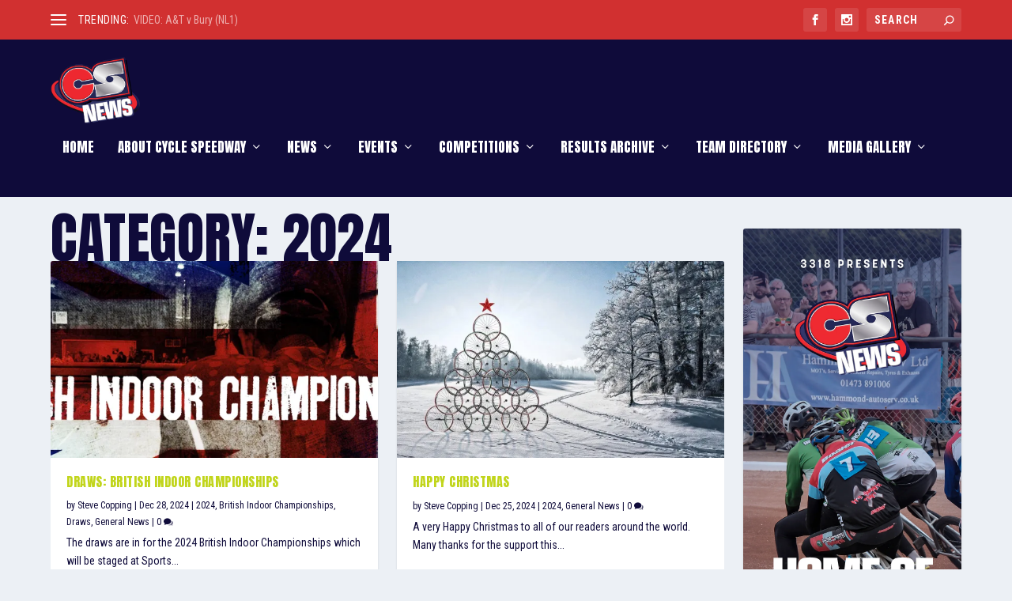

--- FILE ---
content_type: text/html; charset=UTF-8
request_url: https://3318news.co.uk/category/2024/
body_size: 50193
content:
<!DOCTYPE html>
<!--[if IE 6]>
<html id="ie6" lang="en-US">
<![endif]-->
<!--[if IE 7]>
<html id="ie7" lang="en-US">
<![endif]-->
<!--[if IE 8]>
<html id="ie8" lang="en-US">
<![endif]-->
<!--[if !(IE 6) | !(IE 7) | !(IE 8)  ]><!-->
<html lang="en-US">
<!--<![endif]-->
<head>
	<meta charset="UTF-8" />
			
	<meta http-equiv="X-UA-Compatible" content="IE=edge">
	<link rel="pingback" href="https://3318news.co.uk/xmlrpc.php" />

		<!--[if lt IE 9]>
	<script src="https://3318news.co.uk/wp-content/themes/Extra/scripts/ext/html5.js" type="text/javascript"></script>
	<![endif]-->

	<script type="text/javascript">
		document.documentElement.className = 'js';
	</script>

	<meta name='robots' content='index, follow, max-image-preview:large, max-snippet:-1, max-video-preview:-1' />
<script type="text/javascript">
			let jqueryParams=[],jQuery=function(r){return jqueryParams=[...jqueryParams,r],jQuery},$=function(r){return jqueryParams=[...jqueryParams,r],$};window.jQuery=jQuery,window.$=jQuery;let customHeadScripts=!1;jQuery.fn=jQuery.prototype={},$.fn=jQuery.prototype={},jQuery.noConflict=function(r){if(window.jQuery)return jQuery=window.jQuery,$=window.jQuery,customHeadScripts=!0,jQuery.noConflict},jQuery.ready=function(r){jqueryParams=[...jqueryParams,r]},$.ready=function(r){jqueryParams=[...jqueryParams,r]},jQuery.load=function(r){jqueryParams=[...jqueryParams,r]},$.load=function(r){jqueryParams=[...jqueryParams,r]},jQuery.fn.ready=function(r){jqueryParams=[...jqueryParams,r]},$.fn.ready=function(r){jqueryParams=[...jqueryParams,r]};</script>
	<!-- This site is optimized with the Yoast SEO plugin v26.8 - https://yoast.com/product/yoast-seo-wordpress/ -->
	<title>2024 Archives - CS News by 3318</title>
	<link rel="canonical" href="https://3318news.co.uk/category/2024/" />
	<link rel="next" href="https://3318news.co.uk/category/2024/page/2/" />
	<meta property="og:locale" content="en_US" />
	<meta property="og:type" content="article" />
	<meta property="og:title" content="2024 Archives - CS News by 3318" />
	<meta property="og:url" content="https://3318news.co.uk/category/2024/" />
	<meta property="og:site_name" content="CS News by 3318" />
	<meta property="og:image" content="https://i0.wp.com/3318news.co.uk/wp-content/uploads/2015/02/Latest-Cycle-Speedway-cropped.jpg?fit=1920%2C512&ssl=1" />
	<meta property="og:image:width" content="1920" />
	<meta property="og:image:height" content="512" />
	<meta property="og:image:type" content="image/jpeg" />
	<script type="application/ld+json" class="yoast-schema-graph">{"@context":"https://schema.org","@graph":[{"@type":"CollectionPage","@id":"https://3318news.co.uk/category/2024/","url":"https://3318news.co.uk/category/2024/","name":"2024 Archives - CS News by 3318","isPartOf":{"@id":"https://3318news.co.uk/#website"},"primaryImageOfPage":{"@id":"https://3318news.co.uk/category/2024/#primaryimage"},"image":{"@id":"https://3318news.co.uk/category/2024/#primaryimage"},"thumbnailUrl":"https://i0.wp.com/3318news.co.uk/wp-content/uploads/2015/02/Indoor-Championships.jpg?fit=1280%2C472&ssl=1","breadcrumb":{"@id":"https://3318news.co.uk/category/2024/#breadcrumb"},"inLanguage":"en-US"},{"@type":"ImageObject","inLanguage":"en-US","@id":"https://3318news.co.uk/category/2024/#primaryimage","url":"https://i0.wp.com/3318news.co.uk/wp-content/uploads/2015/02/Indoor-Championships.jpg?fit=1280%2C472&ssl=1","contentUrl":"https://i0.wp.com/3318news.co.uk/wp-content/uploads/2015/02/Indoor-Championships.jpg?fit=1280%2C472&ssl=1","width":1280,"height":472},{"@type":"BreadcrumbList","@id":"https://3318news.co.uk/category/2024/#breadcrumb","itemListElement":[{"@type":"ListItem","position":1,"name":"Home","item":"https://3318news.co.uk/"},{"@type":"ListItem","position":2,"name":"2024"}]},{"@type":"WebSite","@id":"https://3318news.co.uk/#website","url":"https://3318news.co.uk/","name":"CS News by 3318","description":"CYCLE SPEEDWAY NEWS, REPORTS, PICTURES AND VIDEOS FROM ALL THE ACTION","potentialAction":[{"@type":"SearchAction","target":{"@type":"EntryPoint","urlTemplate":"https://3318news.co.uk/?s={search_term_string}"},"query-input":{"@type":"PropertyValueSpecification","valueRequired":true,"valueName":"search_term_string"}}],"inLanguage":"en-US"}]}</script>
	<!-- / Yoast SEO plugin. -->


<link rel='dns-prefetch' href='//secure.gravatar.com' />
<link rel='dns-prefetch' href='//stats.wp.com' />
<link rel='dns-prefetch' href='//fonts.googleapis.com' />
<link rel='dns-prefetch' href='//v0.wordpress.com' />
<link rel='preconnect' href='//i0.wp.com' />
<link rel="alternate" type="application/rss+xml" title="CS News by 3318 &raquo; Feed" href="https://3318news.co.uk/feed/" />
<link rel="alternate" type="application/rss+xml" title="CS News by 3318 &raquo; Comments Feed" href="https://3318news.co.uk/comments/feed/" />
<link rel="alternate" type="application/rss+xml" title="CS News by 3318 &raquo; 2024 Category Feed" href="https://3318news.co.uk/category/2024/feed/" />
<meta content="Extra v.4.27.4" name="generator"/><!-- 3318news.co.uk is managing ads with Advanced Ads 2.0.16 – https://wpadvancedads.com/ --><script id="advads-ready">
			window.advanced_ads_ready=function(e,a){a=a||"complete";var d=function(e){return"interactive"===a?"loading"!==e:"complete"===e};d(document.readyState)?e():document.addEventListener("readystatechange",(function(a){d(a.target.readyState)&&e()}),{once:"interactive"===a})},window.advanced_ads_ready_queue=window.advanced_ads_ready_queue||[];		</script>
		<link rel='stylesheet' id='sbi_styles-css' href='https://3318news.co.uk/wp-content/plugins/instagram-feed/css/sbi-styles.min.css?ver=6.8.0' type='text/css' media='all' />
<link rel='stylesheet' id='wp-block-library-css' href='https://3318news.co.uk/wp-includes/css/dist/block-library/style.min.css?ver=e7f518b4c172e156bfcb861b420eccc4' type='text/css' media='all' />
<style id='wp-block-library-theme-inline-css' type='text/css'>
.wp-block-audio :where(figcaption){color:#555;font-size:13px;text-align:center}.is-dark-theme .wp-block-audio :where(figcaption){color:#ffffffa6}.wp-block-audio{margin:0 0 1em}.wp-block-code{border:1px solid #ccc;border-radius:4px;font-family:Menlo,Consolas,monaco,monospace;padding:.8em 1em}.wp-block-embed :where(figcaption){color:#555;font-size:13px;text-align:center}.is-dark-theme .wp-block-embed :where(figcaption){color:#ffffffa6}.wp-block-embed{margin:0 0 1em}.blocks-gallery-caption{color:#555;font-size:13px;text-align:center}.is-dark-theme .blocks-gallery-caption{color:#ffffffa6}:root :where(.wp-block-image figcaption){color:#555;font-size:13px;text-align:center}.is-dark-theme :root :where(.wp-block-image figcaption){color:#ffffffa6}.wp-block-image{margin:0 0 1em}.wp-block-pullquote{border-bottom:4px solid;border-top:4px solid;color:currentColor;margin-bottom:1.75em}.wp-block-pullquote cite,.wp-block-pullquote footer,.wp-block-pullquote__citation{color:currentColor;font-size:.8125em;font-style:normal;text-transform:uppercase}.wp-block-quote{border-left:.25em solid;margin:0 0 1.75em;padding-left:1em}.wp-block-quote cite,.wp-block-quote footer{color:currentColor;font-size:.8125em;font-style:normal;position:relative}.wp-block-quote:where(.has-text-align-right){border-left:none;border-right:.25em solid;padding-left:0;padding-right:1em}.wp-block-quote:where(.has-text-align-center){border:none;padding-left:0}.wp-block-quote.is-large,.wp-block-quote.is-style-large,.wp-block-quote:where(.is-style-plain){border:none}.wp-block-search .wp-block-search__label{font-weight:700}.wp-block-search__button{border:1px solid #ccc;padding:.375em .625em}:where(.wp-block-group.has-background){padding:1.25em 2.375em}.wp-block-separator.has-css-opacity{opacity:.4}.wp-block-separator{border:none;border-bottom:2px solid;margin-left:auto;margin-right:auto}.wp-block-separator.has-alpha-channel-opacity{opacity:1}.wp-block-separator:not(.is-style-wide):not(.is-style-dots){width:100px}.wp-block-separator.has-background:not(.is-style-dots){border-bottom:none;height:1px}.wp-block-separator.has-background:not(.is-style-wide):not(.is-style-dots){height:2px}.wp-block-table{margin:0 0 1em}.wp-block-table td,.wp-block-table th{word-break:normal}.wp-block-table :where(figcaption){color:#555;font-size:13px;text-align:center}.is-dark-theme .wp-block-table :where(figcaption){color:#ffffffa6}.wp-block-video :where(figcaption){color:#555;font-size:13px;text-align:center}.is-dark-theme .wp-block-video :where(figcaption){color:#ffffffa6}.wp-block-video{margin:0 0 1em}:root :where(.wp-block-template-part.has-background){margin-bottom:0;margin-top:0;padding:1.25em 2.375em}
</style>
<link rel='stylesheet' id='mediaelement-css' href='https://3318news.co.uk/wp-includes/js/mediaelement/mediaelementplayer-legacy.min.css?ver=4.2.17' type='text/css' media='all' />
<link rel='stylesheet' id='wp-mediaelement-css' href='https://3318news.co.uk/wp-includes/js/mediaelement/wp-mediaelement.min.css?ver=e7f518b4c172e156bfcb861b420eccc4' type='text/css' media='all' />
<style id='jetpack-sharing-buttons-style-inline-css' type='text/css'>
.jetpack-sharing-buttons__services-list{display:flex;flex-direction:row;flex-wrap:wrap;gap:0;list-style-type:none;margin:5px;padding:0}.jetpack-sharing-buttons__services-list.has-small-icon-size{font-size:12px}.jetpack-sharing-buttons__services-list.has-normal-icon-size{font-size:16px}.jetpack-sharing-buttons__services-list.has-large-icon-size{font-size:24px}.jetpack-sharing-buttons__services-list.has-huge-icon-size{font-size:36px}@media print{.jetpack-sharing-buttons__services-list{display:none!important}}.editor-styles-wrapper .wp-block-jetpack-sharing-buttons{gap:0;padding-inline-start:0}ul.jetpack-sharing-buttons__services-list.has-background{padding:1.25em 2.375em}
</style>
<style id='global-styles-inline-css' type='text/css'>
:root{--wp--preset--aspect-ratio--square: 1;--wp--preset--aspect-ratio--4-3: 4/3;--wp--preset--aspect-ratio--3-4: 3/4;--wp--preset--aspect-ratio--3-2: 3/2;--wp--preset--aspect-ratio--2-3: 2/3;--wp--preset--aspect-ratio--16-9: 16/9;--wp--preset--aspect-ratio--9-16: 9/16;--wp--preset--color--black: #000000;--wp--preset--color--cyan-bluish-gray: #abb8c3;--wp--preset--color--white: #ffffff;--wp--preset--color--pale-pink: #f78da7;--wp--preset--color--vivid-red: #cf2e2e;--wp--preset--color--luminous-vivid-orange: #ff6900;--wp--preset--color--luminous-vivid-amber: #fcb900;--wp--preset--color--light-green-cyan: #7bdcb5;--wp--preset--color--vivid-green-cyan: #00d084;--wp--preset--color--pale-cyan-blue: #8ed1fc;--wp--preset--color--vivid-cyan-blue: #0693e3;--wp--preset--color--vivid-purple: #9b51e0;--wp--preset--gradient--vivid-cyan-blue-to-vivid-purple: linear-gradient(135deg,rgba(6,147,227,1) 0%,rgb(155,81,224) 100%);--wp--preset--gradient--light-green-cyan-to-vivid-green-cyan: linear-gradient(135deg,rgb(122,220,180) 0%,rgb(0,208,130) 100%);--wp--preset--gradient--luminous-vivid-amber-to-luminous-vivid-orange: linear-gradient(135deg,rgba(252,185,0,1) 0%,rgba(255,105,0,1) 100%);--wp--preset--gradient--luminous-vivid-orange-to-vivid-red: linear-gradient(135deg,rgba(255,105,0,1) 0%,rgb(207,46,46) 100%);--wp--preset--gradient--very-light-gray-to-cyan-bluish-gray: linear-gradient(135deg,rgb(238,238,238) 0%,rgb(169,184,195) 100%);--wp--preset--gradient--cool-to-warm-spectrum: linear-gradient(135deg,rgb(74,234,220) 0%,rgb(151,120,209) 20%,rgb(207,42,186) 40%,rgb(238,44,130) 60%,rgb(251,105,98) 80%,rgb(254,248,76) 100%);--wp--preset--gradient--blush-light-purple: linear-gradient(135deg,rgb(255,206,236) 0%,rgb(152,150,240) 100%);--wp--preset--gradient--blush-bordeaux: linear-gradient(135deg,rgb(254,205,165) 0%,rgb(254,45,45) 50%,rgb(107,0,62) 100%);--wp--preset--gradient--luminous-dusk: linear-gradient(135deg,rgb(255,203,112) 0%,rgb(199,81,192) 50%,rgb(65,88,208) 100%);--wp--preset--gradient--pale-ocean: linear-gradient(135deg,rgb(255,245,203) 0%,rgb(182,227,212) 50%,rgb(51,167,181) 100%);--wp--preset--gradient--electric-grass: linear-gradient(135deg,rgb(202,248,128) 0%,rgb(113,206,126) 100%);--wp--preset--gradient--midnight: linear-gradient(135deg,rgb(2,3,129) 0%,rgb(40,116,252) 100%);--wp--preset--font-size--small: 13px;--wp--preset--font-size--medium: 20px;--wp--preset--font-size--large: 36px;--wp--preset--font-size--x-large: 42px;--wp--preset--spacing--20: 0.44rem;--wp--preset--spacing--30: 0.67rem;--wp--preset--spacing--40: 1rem;--wp--preset--spacing--50: 1.5rem;--wp--preset--spacing--60: 2.25rem;--wp--preset--spacing--70: 3.38rem;--wp--preset--spacing--80: 5.06rem;--wp--preset--shadow--natural: 6px 6px 9px rgba(0, 0, 0, 0.2);--wp--preset--shadow--deep: 12px 12px 50px rgba(0, 0, 0, 0.4);--wp--preset--shadow--sharp: 6px 6px 0px rgba(0, 0, 0, 0.2);--wp--preset--shadow--outlined: 6px 6px 0px -3px rgba(255, 255, 255, 1), 6px 6px rgba(0, 0, 0, 1);--wp--preset--shadow--crisp: 6px 6px 0px rgba(0, 0, 0, 1);}:root { --wp--style--global--content-size: 856px;--wp--style--global--wide-size: 1280px; }:where(body) { margin: 0; }.wp-site-blocks > .alignleft { float: left; margin-right: 2em; }.wp-site-blocks > .alignright { float: right; margin-left: 2em; }.wp-site-blocks > .aligncenter { justify-content: center; margin-left: auto; margin-right: auto; }:where(.is-layout-flex){gap: 0.5em;}:where(.is-layout-grid){gap: 0.5em;}.is-layout-flow > .alignleft{float: left;margin-inline-start: 0;margin-inline-end: 2em;}.is-layout-flow > .alignright{float: right;margin-inline-start: 2em;margin-inline-end: 0;}.is-layout-flow > .aligncenter{margin-left: auto !important;margin-right: auto !important;}.is-layout-constrained > .alignleft{float: left;margin-inline-start: 0;margin-inline-end: 2em;}.is-layout-constrained > .alignright{float: right;margin-inline-start: 2em;margin-inline-end: 0;}.is-layout-constrained > .aligncenter{margin-left: auto !important;margin-right: auto !important;}.is-layout-constrained > :where(:not(.alignleft):not(.alignright):not(.alignfull)){max-width: var(--wp--style--global--content-size);margin-left: auto !important;margin-right: auto !important;}.is-layout-constrained > .alignwide{max-width: var(--wp--style--global--wide-size);}body .is-layout-flex{display: flex;}.is-layout-flex{flex-wrap: wrap;align-items: center;}.is-layout-flex > :is(*, div){margin: 0;}body .is-layout-grid{display: grid;}.is-layout-grid > :is(*, div){margin: 0;}body{padding-top: 0px;padding-right: 0px;padding-bottom: 0px;padding-left: 0px;}:root :where(.wp-element-button, .wp-block-button__link){background-color: #32373c;border-width: 0;color: #fff;font-family: inherit;font-size: inherit;line-height: inherit;padding: calc(0.667em + 2px) calc(1.333em + 2px);text-decoration: none;}.has-black-color{color: var(--wp--preset--color--black) !important;}.has-cyan-bluish-gray-color{color: var(--wp--preset--color--cyan-bluish-gray) !important;}.has-white-color{color: var(--wp--preset--color--white) !important;}.has-pale-pink-color{color: var(--wp--preset--color--pale-pink) !important;}.has-vivid-red-color{color: var(--wp--preset--color--vivid-red) !important;}.has-luminous-vivid-orange-color{color: var(--wp--preset--color--luminous-vivid-orange) !important;}.has-luminous-vivid-amber-color{color: var(--wp--preset--color--luminous-vivid-amber) !important;}.has-light-green-cyan-color{color: var(--wp--preset--color--light-green-cyan) !important;}.has-vivid-green-cyan-color{color: var(--wp--preset--color--vivid-green-cyan) !important;}.has-pale-cyan-blue-color{color: var(--wp--preset--color--pale-cyan-blue) !important;}.has-vivid-cyan-blue-color{color: var(--wp--preset--color--vivid-cyan-blue) !important;}.has-vivid-purple-color{color: var(--wp--preset--color--vivid-purple) !important;}.has-black-background-color{background-color: var(--wp--preset--color--black) !important;}.has-cyan-bluish-gray-background-color{background-color: var(--wp--preset--color--cyan-bluish-gray) !important;}.has-white-background-color{background-color: var(--wp--preset--color--white) !important;}.has-pale-pink-background-color{background-color: var(--wp--preset--color--pale-pink) !important;}.has-vivid-red-background-color{background-color: var(--wp--preset--color--vivid-red) !important;}.has-luminous-vivid-orange-background-color{background-color: var(--wp--preset--color--luminous-vivid-orange) !important;}.has-luminous-vivid-amber-background-color{background-color: var(--wp--preset--color--luminous-vivid-amber) !important;}.has-light-green-cyan-background-color{background-color: var(--wp--preset--color--light-green-cyan) !important;}.has-vivid-green-cyan-background-color{background-color: var(--wp--preset--color--vivid-green-cyan) !important;}.has-pale-cyan-blue-background-color{background-color: var(--wp--preset--color--pale-cyan-blue) !important;}.has-vivid-cyan-blue-background-color{background-color: var(--wp--preset--color--vivid-cyan-blue) !important;}.has-vivid-purple-background-color{background-color: var(--wp--preset--color--vivid-purple) !important;}.has-black-border-color{border-color: var(--wp--preset--color--black) !important;}.has-cyan-bluish-gray-border-color{border-color: var(--wp--preset--color--cyan-bluish-gray) !important;}.has-white-border-color{border-color: var(--wp--preset--color--white) !important;}.has-pale-pink-border-color{border-color: var(--wp--preset--color--pale-pink) !important;}.has-vivid-red-border-color{border-color: var(--wp--preset--color--vivid-red) !important;}.has-luminous-vivid-orange-border-color{border-color: var(--wp--preset--color--luminous-vivid-orange) !important;}.has-luminous-vivid-amber-border-color{border-color: var(--wp--preset--color--luminous-vivid-amber) !important;}.has-light-green-cyan-border-color{border-color: var(--wp--preset--color--light-green-cyan) !important;}.has-vivid-green-cyan-border-color{border-color: var(--wp--preset--color--vivid-green-cyan) !important;}.has-pale-cyan-blue-border-color{border-color: var(--wp--preset--color--pale-cyan-blue) !important;}.has-vivid-cyan-blue-border-color{border-color: var(--wp--preset--color--vivid-cyan-blue) !important;}.has-vivid-purple-border-color{border-color: var(--wp--preset--color--vivid-purple) !important;}.has-vivid-cyan-blue-to-vivid-purple-gradient-background{background: var(--wp--preset--gradient--vivid-cyan-blue-to-vivid-purple) !important;}.has-light-green-cyan-to-vivid-green-cyan-gradient-background{background: var(--wp--preset--gradient--light-green-cyan-to-vivid-green-cyan) !important;}.has-luminous-vivid-amber-to-luminous-vivid-orange-gradient-background{background: var(--wp--preset--gradient--luminous-vivid-amber-to-luminous-vivid-orange) !important;}.has-luminous-vivid-orange-to-vivid-red-gradient-background{background: var(--wp--preset--gradient--luminous-vivid-orange-to-vivid-red) !important;}.has-very-light-gray-to-cyan-bluish-gray-gradient-background{background: var(--wp--preset--gradient--very-light-gray-to-cyan-bluish-gray) !important;}.has-cool-to-warm-spectrum-gradient-background{background: var(--wp--preset--gradient--cool-to-warm-spectrum) !important;}.has-blush-light-purple-gradient-background{background: var(--wp--preset--gradient--blush-light-purple) !important;}.has-blush-bordeaux-gradient-background{background: var(--wp--preset--gradient--blush-bordeaux) !important;}.has-luminous-dusk-gradient-background{background: var(--wp--preset--gradient--luminous-dusk) !important;}.has-pale-ocean-gradient-background{background: var(--wp--preset--gradient--pale-ocean) !important;}.has-electric-grass-gradient-background{background: var(--wp--preset--gradient--electric-grass) !important;}.has-midnight-gradient-background{background: var(--wp--preset--gradient--midnight) !important;}.has-small-font-size{font-size: var(--wp--preset--font-size--small) !important;}.has-medium-font-size{font-size: var(--wp--preset--font-size--medium) !important;}.has-large-font-size{font-size: var(--wp--preset--font-size--large) !important;}.has-x-large-font-size{font-size: var(--wp--preset--font-size--x-large) !important;}
:where(.wp-block-post-template.is-layout-flex){gap: 1.25em;}:where(.wp-block-post-template.is-layout-grid){gap: 1.25em;}
:where(.wp-block-columns.is-layout-flex){gap: 2em;}:where(.wp-block-columns.is-layout-grid){gap: 2em;}
:root :where(.wp-block-pullquote){font-size: 1.5em;line-height: 1.6;}
</style>
<link rel='stylesheet' id='wc-shortcodes-style-css' href='https://3318news.co.uk/wp-content/plugins/wc-shortcodes/public/assets/css/style.css?ver=3.46' type='text/css' media='all' />
<link rel='stylesheet' id='extra-fonts-css' href='https://fonts.googleapis.com/css?family=Open+Sans:300italic,400italic,600italic,700italic,800italic,400,300,600,700,800&#038;subset=latin,latin-ext' type='text/css' media='all' />
<link rel='stylesheet' id='extra-style-css' href='https://3318news.co.uk/wp-content/themes/Extra/style.min.css?ver=4.27.4' type='text/css' media='all' />
<style id='extra-dynamic-critical-inline-css' type='text/css'>
@font-face{font-family:ETmodules;font-display:block;src:url(//3318news.co.uk/wp-content/themes/Extra/core/admin/fonts/modules/base/modules.eot);src:url(//3318news.co.uk/wp-content/themes/Extra/core/admin/fonts/modules/base/modules.eot?#iefix) format("embedded-opentype"),url(//3318news.co.uk/wp-content/themes/Extra/core/admin/fonts/modules/base/modules.woff) format("woff"),url(//3318news.co.uk/wp-content/themes/Extra/core/admin/fonts/modules/base/modules.ttf) format("truetype"),url(//3318news.co.uk/wp-content/themes/Extra/core/admin/fonts/modules/base/modules.svg#ETmodules) format("svg");font-weight:400;font-style:normal}
.et_audio_content,.et_link_content,.et_quote_content{background-color:#2ea3f2}.et_pb_post .et-pb-controllers a{margin-bottom:10px}.format-gallery .et-pb-controllers{bottom:0}.et_pb_blog_grid .et_audio_content{margin-bottom:19px}.et_pb_row .et_pb_blog_grid .et_pb_post .et_pb_slide{min-height:180px}.et_audio_content .wp-block-audio{margin:0;padding:0}.et_audio_content h2{line-height:44px}.et_pb_column_1_2 .et_audio_content h2,.et_pb_column_1_3 .et_audio_content h2,.et_pb_column_1_4 .et_audio_content h2,.et_pb_column_1_5 .et_audio_content h2,.et_pb_column_1_6 .et_audio_content h2,.et_pb_column_2_5 .et_audio_content h2,.et_pb_column_3_5 .et_audio_content h2,.et_pb_column_3_8 .et_audio_content h2{margin-bottom:9px;margin-top:0}.et_pb_column_1_2 .et_audio_content,.et_pb_column_3_5 .et_audio_content{padding:35px 40px}.et_pb_column_1_2 .et_audio_content h2,.et_pb_column_3_5 .et_audio_content h2{line-height:32px}.et_pb_column_1_3 .et_audio_content,.et_pb_column_1_4 .et_audio_content,.et_pb_column_1_5 .et_audio_content,.et_pb_column_1_6 .et_audio_content,.et_pb_column_2_5 .et_audio_content,.et_pb_column_3_8 .et_audio_content{padding:35px 20px}.et_pb_column_1_3 .et_audio_content h2,.et_pb_column_1_4 .et_audio_content h2,.et_pb_column_1_5 .et_audio_content h2,.et_pb_column_1_6 .et_audio_content h2,.et_pb_column_2_5 .et_audio_content h2,.et_pb_column_3_8 .et_audio_content h2{font-size:18px;line-height:26px}article.et_pb_has_overlay .et_pb_blog_image_container{position:relative}.et_pb_post>.et_main_video_container{position:relative;margin-bottom:30px}.et_pb_post .et_pb_video_overlay .et_pb_video_play{color:#fff}.et_pb_post .et_pb_video_overlay_hover:hover{background:rgba(0,0,0,.6)}.et_audio_content,.et_link_content,.et_quote_content{text-align:center;word-wrap:break-word;position:relative;padding:50px 60px}.et_audio_content h2,.et_link_content a.et_link_main_url,.et_link_content h2,.et_quote_content blockquote cite,.et_quote_content blockquote p{color:#fff!important}.et_quote_main_link{position:absolute;text-indent:-9999px;width:100%;height:100%;display:block;top:0;left:0}.et_quote_content blockquote{padding:0;margin:0;border:none}.et_audio_content h2,.et_link_content h2,.et_quote_content blockquote p{margin-top:0}.et_audio_content h2{margin-bottom:20px}.et_audio_content h2,.et_link_content h2,.et_quote_content blockquote p{line-height:44px}.et_link_content a.et_link_main_url,.et_quote_content blockquote cite{font-size:18px;font-weight:200}.et_quote_content blockquote cite{font-style:normal}.et_pb_column_2_3 .et_quote_content{padding:50px 42px 45px}.et_pb_column_2_3 .et_audio_content,.et_pb_column_2_3 .et_link_content{padding:40px 40px 45px}.et_pb_column_1_2 .et_audio_content,.et_pb_column_1_2 .et_link_content,.et_pb_column_1_2 .et_quote_content,.et_pb_column_3_5 .et_audio_content,.et_pb_column_3_5 .et_link_content,.et_pb_column_3_5 .et_quote_content{padding:35px 40px}.et_pb_column_1_2 .et_quote_content blockquote p,.et_pb_column_3_5 .et_quote_content blockquote p{font-size:26px;line-height:32px}.et_pb_column_1_2 .et_audio_content h2,.et_pb_column_1_2 .et_link_content h2,.et_pb_column_3_5 .et_audio_content h2,.et_pb_column_3_5 .et_link_content h2{line-height:32px}.et_pb_column_1_2 .et_link_content a.et_link_main_url,.et_pb_column_1_2 .et_quote_content blockquote cite,.et_pb_column_3_5 .et_link_content a.et_link_main_url,.et_pb_column_3_5 .et_quote_content blockquote cite{font-size:14px}.et_pb_column_1_3 .et_quote_content,.et_pb_column_1_4 .et_quote_content,.et_pb_column_1_5 .et_quote_content,.et_pb_column_1_6 .et_quote_content,.et_pb_column_2_5 .et_quote_content,.et_pb_column_3_8 .et_quote_content{padding:35px 30px 32px}.et_pb_column_1_3 .et_audio_content,.et_pb_column_1_3 .et_link_content,.et_pb_column_1_4 .et_audio_content,.et_pb_column_1_4 .et_link_content,.et_pb_column_1_5 .et_audio_content,.et_pb_column_1_5 .et_link_content,.et_pb_column_1_6 .et_audio_content,.et_pb_column_1_6 .et_link_content,.et_pb_column_2_5 .et_audio_content,.et_pb_column_2_5 .et_link_content,.et_pb_column_3_8 .et_audio_content,.et_pb_column_3_8 .et_link_content{padding:35px 20px}.et_pb_column_1_3 .et_audio_content h2,.et_pb_column_1_3 .et_link_content h2,.et_pb_column_1_3 .et_quote_content blockquote p,.et_pb_column_1_4 .et_audio_content h2,.et_pb_column_1_4 .et_link_content h2,.et_pb_column_1_4 .et_quote_content blockquote p,.et_pb_column_1_5 .et_audio_content h2,.et_pb_column_1_5 .et_link_content h2,.et_pb_column_1_5 .et_quote_content blockquote p,.et_pb_column_1_6 .et_audio_content h2,.et_pb_column_1_6 .et_link_content h2,.et_pb_column_1_6 .et_quote_content blockquote p,.et_pb_column_2_5 .et_audio_content h2,.et_pb_column_2_5 .et_link_content h2,.et_pb_column_2_5 .et_quote_content blockquote p,.et_pb_column_3_8 .et_audio_content h2,.et_pb_column_3_8 .et_link_content h2,.et_pb_column_3_8 .et_quote_content blockquote p{font-size:18px;line-height:26px}.et_pb_column_1_3 .et_link_content a.et_link_main_url,.et_pb_column_1_3 .et_quote_content blockquote cite,.et_pb_column_1_4 .et_link_content a.et_link_main_url,.et_pb_column_1_4 .et_quote_content blockquote cite,.et_pb_column_1_5 .et_link_content a.et_link_main_url,.et_pb_column_1_5 .et_quote_content blockquote cite,.et_pb_column_1_6 .et_link_content a.et_link_main_url,.et_pb_column_1_6 .et_quote_content blockquote cite,.et_pb_column_2_5 .et_link_content a.et_link_main_url,.et_pb_column_2_5 .et_quote_content blockquote cite,.et_pb_column_3_8 .et_link_content a.et_link_main_url,.et_pb_column_3_8 .et_quote_content blockquote cite{font-size:14px}.et_pb_post .et_pb_gallery_post_type .et_pb_slide{min-height:500px;background-size:cover!important;background-position:top}.format-gallery .et_pb_slider.gallery-not-found .et_pb_slide{box-shadow:inset 0 0 10px rgba(0,0,0,.1)}.format-gallery .et_pb_slider:hover .et-pb-arrow-prev{left:0}.format-gallery .et_pb_slider:hover .et-pb-arrow-next{right:0}.et_pb_post>.et_pb_slider{margin-bottom:30px}.et_pb_column_3_4 .et_pb_post .et_pb_slide{min-height:442px}.et_pb_column_2_3 .et_pb_post .et_pb_slide{min-height:390px}.et_pb_column_1_2 .et_pb_post .et_pb_slide,.et_pb_column_3_5 .et_pb_post .et_pb_slide{min-height:284px}.et_pb_column_1_3 .et_pb_post .et_pb_slide,.et_pb_column_2_5 .et_pb_post .et_pb_slide,.et_pb_column_3_8 .et_pb_post .et_pb_slide{min-height:180px}.et_pb_column_1_4 .et_pb_post .et_pb_slide,.et_pb_column_1_5 .et_pb_post .et_pb_slide,.et_pb_column_1_6 .et_pb_post .et_pb_slide{min-height:125px}.et_pb_portfolio.et_pb_section_parallax .pagination,.et_pb_portfolio.et_pb_section_video .pagination,.et_pb_portfolio_grid.et_pb_section_parallax .pagination,.et_pb_portfolio_grid.et_pb_section_video .pagination{position:relative}.et_pb_bg_layout_light .et_pb_post .post-meta,.et_pb_bg_layout_light .et_pb_post .post-meta a,.et_pb_bg_layout_light .et_pb_post p{color:#666}.et_pb_bg_layout_dark .et_pb_post .post-meta,.et_pb_bg_layout_dark .et_pb_post .post-meta a,.et_pb_bg_layout_dark .et_pb_post p{color:inherit}.et_pb_text_color_dark .et_audio_content h2,.et_pb_text_color_dark .et_link_content a.et_link_main_url,.et_pb_text_color_dark .et_link_content h2,.et_pb_text_color_dark .et_quote_content blockquote cite,.et_pb_text_color_dark .et_quote_content blockquote p{color:#666!important}.et_pb_text_color_dark.et_audio_content h2,.et_pb_text_color_dark.et_link_content a.et_link_main_url,.et_pb_text_color_dark.et_link_content h2,.et_pb_text_color_dark.et_quote_content blockquote cite,.et_pb_text_color_dark.et_quote_content blockquote p{color:#bbb!important}.et_pb_text_color_dark.et_audio_content,.et_pb_text_color_dark.et_link_content,.et_pb_text_color_dark.et_quote_content{background-color:#e8e8e8}@media (min-width:981px) and (max-width:1100px){.et_quote_content{padding:50px 70px 45px}.et_pb_column_2_3 .et_quote_content{padding:50px 50px 45px}.et_pb_column_1_2 .et_quote_content,.et_pb_column_3_5 .et_quote_content{padding:35px 47px 30px}.et_pb_column_1_3 .et_quote_content,.et_pb_column_1_4 .et_quote_content,.et_pb_column_1_5 .et_quote_content,.et_pb_column_1_6 .et_quote_content,.et_pb_column_2_5 .et_quote_content,.et_pb_column_3_8 .et_quote_content{padding:35px 25px 32px}.et_pb_column_4_4 .et_pb_post .et_pb_slide{min-height:534px}.et_pb_column_3_4 .et_pb_post .et_pb_slide{min-height:392px}.et_pb_column_2_3 .et_pb_post .et_pb_slide{min-height:345px}.et_pb_column_1_2 .et_pb_post .et_pb_slide,.et_pb_column_3_5 .et_pb_post .et_pb_slide{min-height:250px}.et_pb_column_1_3 .et_pb_post .et_pb_slide,.et_pb_column_2_5 .et_pb_post .et_pb_slide,.et_pb_column_3_8 .et_pb_post .et_pb_slide{min-height:155px}.et_pb_column_1_4 .et_pb_post .et_pb_slide,.et_pb_column_1_5 .et_pb_post .et_pb_slide,.et_pb_column_1_6 .et_pb_post .et_pb_slide{min-height:108px}}@media (max-width:980px){.et_pb_bg_layout_dark_tablet .et_audio_content h2{color:#fff!important}.et_pb_text_color_dark_tablet.et_audio_content h2{color:#bbb!important}.et_pb_text_color_dark_tablet.et_audio_content{background-color:#e8e8e8}.et_pb_bg_layout_dark_tablet .et_audio_content h2,.et_pb_bg_layout_dark_tablet .et_link_content a.et_link_main_url,.et_pb_bg_layout_dark_tablet .et_link_content h2,.et_pb_bg_layout_dark_tablet .et_quote_content blockquote cite,.et_pb_bg_layout_dark_tablet .et_quote_content blockquote p{color:#fff!important}.et_pb_text_color_dark_tablet .et_audio_content h2,.et_pb_text_color_dark_tablet .et_link_content a.et_link_main_url,.et_pb_text_color_dark_tablet .et_link_content h2,.et_pb_text_color_dark_tablet .et_quote_content blockquote cite,.et_pb_text_color_dark_tablet .et_quote_content blockquote p{color:#666!important}.et_pb_text_color_dark_tablet.et_audio_content h2,.et_pb_text_color_dark_tablet.et_link_content a.et_link_main_url,.et_pb_text_color_dark_tablet.et_link_content h2,.et_pb_text_color_dark_tablet.et_quote_content blockquote cite,.et_pb_text_color_dark_tablet.et_quote_content blockquote p{color:#bbb!important}.et_pb_text_color_dark_tablet.et_audio_content,.et_pb_text_color_dark_tablet.et_link_content,.et_pb_text_color_dark_tablet.et_quote_content{background-color:#e8e8e8}}@media (min-width:768px) and (max-width:980px){.et_audio_content h2{font-size:26px!important;line-height:44px!important;margin-bottom:24px!important}.et_pb_post>.et_pb_gallery_post_type>.et_pb_slides>.et_pb_slide{min-height:384px!important}.et_quote_content{padding:50px 43px 45px!important}.et_quote_content blockquote p{font-size:26px!important;line-height:44px!important}.et_quote_content blockquote cite{font-size:18px!important}.et_link_content{padding:40px 40px 45px}.et_link_content h2{font-size:26px!important;line-height:44px!important}.et_link_content a.et_link_main_url{font-size:18px!important}}@media (max-width:767px){.et_audio_content h2,.et_link_content h2,.et_quote_content,.et_quote_content blockquote p{font-size:20px!important;line-height:26px!important}.et_audio_content,.et_link_content{padding:35px 20px!important}.et_audio_content h2{margin-bottom:9px!important}.et_pb_bg_layout_dark_phone .et_audio_content h2{color:#fff!important}.et_pb_text_color_dark_phone.et_audio_content{background-color:#e8e8e8}.et_link_content a.et_link_main_url,.et_quote_content blockquote cite{font-size:14px!important}.format-gallery .et-pb-controllers{height:auto}.et_pb_post>.et_pb_gallery_post_type>.et_pb_slides>.et_pb_slide{min-height:222px!important}.et_pb_bg_layout_dark_phone .et_audio_content h2,.et_pb_bg_layout_dark_phone .et_link_content a.et_link_main_url,.et_pb_bg_layout_dark_phone .et_link_content h2,.et_pb_bg_layout_dark_phone .et_quote_content blockquote cite,.et_pb_bg_layout_dark_phone .et_quote_content blockquote p{color:#fff!important}.et_pb_text_color_dark_phone .et_audio_content h2,.et_pb_text_color_dark_phone .et_link_content a.et_link_main_url,.et_pb_text_color_dark_phone .et_link_content h2,.et_pb_text_color_dark_phone .et_quote_content blockquote cite,.et_pb_text_color_dark_phone .et_quote_content blockquote p{color:#666!important}.et_pb_text_color_dark_phone.et_audio_content h2,.et_pb_text_color_dark_phone.et_link_content a.et_link_main_url,.et_pb_text_color_dark_phone.et_link_content h2,.et_pb_text_color_dark_phone.et_quote_content blockquote cite,.et_pb_text_color_dark_phone.et_quote_content blockquote p{color:#bbb!important}.et_pb_text_color_dark_phone.et_audio_content,.et_pb_text_color_dark_phone.et_link_content,.et_pb_text_color_dark_phone.et_quote_content{background-color:#e8e8e8}}@media (max-width:479px){.et_pb_column_1_2 .et_pb_carousel_item .et_pb_video_play,.et_pb_column_1_3 .et_pb_carousel_item .et_pb_video_play,.et_pb_column_2_3 .et_pb_carousel_item .et_pb_video_play,.et_pb_column_2_5 .et_pb_carousel_item .et_pb_video_play,.et_pb_column_3_5 .et_pb_carousel_item .et_pb_video_play,.et_pb_column_3_8 .et_pb_carousel_item .et_pb_video_play{font-size:1.5rem;line-height:1.5rem;margin-left:-.75rem;margin-top:-.75rem}.et_audio_content,.et_quote_content{padding:35px 20px!important}.et_pb_post>.et_pb_gallery_post_type>.et_pb_slides>.et_pb_slide{min-height:156px!important}}.et_full_width_page .et_gallery_item{float:left;width:20.875%;margin:0 5.5% 5.5% 0}.et_full_width_page .et_gallery_item:nth-child(3n){margin-right:5.5%}.et_full_width_page .et_gallery_item:nth-child(3n+1){clear:none}.et_full_width_page .et_gallery_item:nth-child(4n){margin-right:0}.et_full_width_page .et_gallery_item:nth-child(4n+1){clear:both}
.et_pb_slider{position:relative;overflow:hidden}.et_pb_slide{padding:0 6%;background-size:cover;background-position:50%;background-repeat:no-repeat}.et_pb_slider .et_pb_slide{display:none;float:left;margin-right:-100%;position:relative;width:100%;text-align:center;list-style:none!important;background-position:50%;background-size:100%;background-size:cover}.et_pb_slider .et_pb_slide:first-child{display:list-item}.et-pb-controllers{position:absolute;bottom:20px;left:0;width:100%;text-align:center;z-index:10}.et-pb-controllers a{display:inline-block;background-color:hsla(0,0%,100%,.5);text-indent:-9999px;border-radius:7px;width:7px;height:7px;margin-right:10px;padding:0;opacity:.5}.et-pb-controllers .et-pb-active-control{opacity:1}.et-pb-controllers a:last-child{margin-right:0}.et-pb-controllers .et-pb-active-control{background-color:#fff}.et_pb_slides .et_pb_temp_slide{display:block}.et_pb_slides:after{content:"";display:block;clear:both;visibility:hidden;line-height:0;height:0;width:0}@media (max-width:980px){.et_pb_bg_layout_light_tablet .et-pb-controllers .et-pb-active-control{background-color:#333}.et_pb_bg_layout_light_tablet .et-pb-controllers a{background-color:rgba(0,0,0,.3)}.et_pb_bg_layout_light_tablet .et_pb_slide_content{color:#333}.et_pb_bg_layout_dark_tablet .et_pb_slide_description{text-shadow:0 1px 3px rgba(0,0,0,.3)}.et_pb_bg_layout_dark_tablet .et_pb_slide_content{color:#fff}.et_pb_bg_layout_dark_tablet .et-pb-controllers .et-pb-active-control{background-color:#fff}.et_pb_bg_layout_dark_tablet .et-pb-controllers a{background-color:hsla(0,0%,100%,.5)}}@media (max-width:767px){.et-pb-controllers{position:absolute;bottom:5%;left:0;width:100%;text-align:center;z-index:10;height:14px}.et_transparent_nav .et_pb_section:first-child .et-pb-controllers{bottom:18px}.et_pb_bg_layout_light_phone.et_pb_slider_with_overlay .et_pb_slide_overlay_container,.et_pb_bg_layout_light_phone.et_pb_slider_with_text_overlay .et_pb_text_overlay_wrapper{background-color:hsla(0,0%,100%,.9)}.et_pb_bg_layout_light_phone .et-pb-controllers .et-pb-active-control{background-color:#333}.et_pb_bg_layout_dark_phone.et_pb_slider_with_overlay .et_pb_slide_overlay_container,.et_pb_bg_layout_dark_phone.et_pb_slider_with_text_overlay .et_pb_text_overlay_wrapper,.et_pb_bg_layout_light_phone .et-pb-controllers a{background-color:rgba(0,0,0,.3)}.et_pb_bg_layout_dark_phone .et-pb-controllers .et-pb-active-control{background-color:#fff}.et_pb_bg_layout_dark_phone .et-pb-controllers a{background-color:hsla(0,0%,100%,.5)}}.et_mobile_device .et_pb_slider_parallax .et_pb_slide,.et_mobile_device .et_pb_slides .et_parallax_bg.et_pb_parallax_css{background-attachment:scroll}
.et-pb-arrow-next,.et-pb-arrow-prev{position:absolute;top:50%;z-index:100;font-size:48px;color:#fff;margin-top:-24px;transition:all .2s ease-in-out;opacity:0}.et_pb_bg_layout_light .et-pb-arrow-next,.et_pb_bg_layout_light .et-pb-arrow-prev{color:#333}.et_pb_slider:hover .et-pb-arrow-prev{left:22px;opacity:1}.et_pb_slider:hover .et-pb-arrow-next{right:22px;opacity:1}.et_pb_bg_layout_light .et-pb-controllers .et-pb-active-control{background-color:#333}.et_pb_bg_layout_light .et-pb-controllers a{background-color:rgba(0,0,0,.3)}.et-pb-arrow-next:hover,.et-pb-arrow-prev:hover{text-decoration:none}.et-pb-arrow-next span,.et-pb-arrow-prev span{display:none}.et-pb-arrow-prev{left:-22px}.et-pb-arrow-next{right:-22px}.et-pb-arrow-prev:before{content:"4"}.et-pb-arrow-next:before{content:"5"}.format-gallery .et-pb-arrow-next,.format-gallery .et-pb-arrow-prev{color:#fff}.et_pb_column_1_3 .et_pb_slider:hover .et-pb-arrow-prev,.et_pb_column_1_4 .et_pb_slider:hover .et-pb-arrow-prev,.et_pb_column_1_5 .et_pb_slider:hover .et-pb-arrow-prev,.et_pb_column_1_6 .et_pb_slider:hover .et-pb-arrow-prev,.et_pb_column_2_5 .et_pb_slider:hover .et-pb-arrow-prev{left:0}.et_pb_column_1_3 .et_pb_slider:hover .et-pb-arrow-next,.et_pb_column_1_4 .et_pb_slider:hover .et-pb-arrow-prev,.et_pb_column_1_5 .et_pb_slider:hover .et-pb-arrow-prev,.et_pb_column_1_6 .et_pb_slider:hover .et-pb-arrow-prev,.et_pb_column_2_5 .et_pb_slider:hover .et-pb-arrow-next{right:0}.et_pb_column_1_4 .et_pb_slider .et_pb_slide,.et_pb_column_1_5 .et_pb_slider .et_pb_slide,.et_pb_column_1_6 .et_pb_slider .et_pb_slide{min-height:170px}.et_pb_column_1_4 .et_pb_slider:hover .et-pb-arrow-next,.et_pb_column_1_5 .et_pb_slider:hover .et-pb-arrow-next,.et_pb_column_1_6 .et_pb_slider:hover .et-pb-arrow-next{right:0}@media (max-width:980px){.et_pb_bg_layout_light_tablet .et-pb-arrow-next,.et_pb_bg_layout_light_tablet .et-pb-arrow-prev{color:#333}.et_pb_bg_layout_dark_tablet .et-pb-arrow-next,.et_pb_bg_layout_dark_tablet .et-pb-arrow-prev{color:#fff}}@media (max-width:767px){.et_pb_slider:hover .et-pb-arrow-prev{left:0;opacity:1}.et_pb_slider:hover .et-pb-arrow-next{right:0;opacity:1}.et_pb_bg_layout_light_phone .et-pb-arrow-next,.et_pb_bg_layout_light_phone .et-pb-arrow-prev{color:#333}.et_pb_bg_layout_dark_phone .et-pb-arrow-next,.et_pb_bg_layout_dark_phone .et-pb-arrow-prev{color:#fff}}.et_mobile_device .et-pb-arrow-prev{left:22px;opacity:1}.et_mobile_device .et-pb-arrow-next{right:22px;opacity:1}@media (max-width:767px){.et_mobile_device .et-pb-arrow-prev{left:0;opacity:1}.et_mobile_device .et-pb-arrow-next{right:0;opacity:1}}
.et_overlay{z-index:-1;position:absolute;top:0;left:0;display:block;width:100%;height:100%;background:hsla(0,0%,100%,.9);opacity:0;pointer-events:none;transition:all .3s;border:1px solid #e5e5e5;box-sizing:border-box;-webkit-backface-visibility:hidden;backface-visibility:hidden;-webkit-font-smoothing:antialiased}.et_overlay:before{color:#2ea3f2;content:"\E050";position:absolute;top:50%;left:50%;transform:translate(-50%,-50%);font-size:32px;transition:all .4s}.et_portfolio_image,.et_shop_image{position:relative;display:block}.et_pb_has_overlay:not(.et_pb_image):hover .et_overlay,.et_portfolio_image:hover .et_overlay,.et_shop_image:hover .et_overlay{z-index:3;opacity:1}#ie7 .et_overlay,#ie8 .et_overlay{display:none}.et_pb_module.et_pb_has_overlay{position:relative}.et_pb_module.et_pb_has_overlay .et_overlay,article.et_pb_has_overlay{border:none}
.et_pb_blog_grid .et_audio_container .mejs-container .mejs-controls .mejs-time span{font-size:14px}.et_audio_container .mejs-container{width:auto!important;min-width:unset!important;height:auto!important}.et_audio_container .mejs-container,.et_audio_container .mejs-container .mejs-controls,.et_audio_container .mejs-embed,.et_audio_container .mejs-embed body{background:none;height:auto}.et_audio_container .mejs-controls .mejs-time-rail .mejs-time-loaded,.et_audio_container .mejs-time.mejs-currenttime-container{display:none!important}.et_audio_container .mejs-time{display:block!important;padding:0;margin-left:10px;margin-right:90px;line-height:inherit}.et_audio_container .mejs-android .mejs-time,.et_audio_container .mejs-ios .mejs-time,.et_audio_container .mejs-ipad .mejs-time,.et_audio_container .mejs-iphone .mejs-time{margin-right:0}.et_audio_container .mejs-controls .mejs-horizontal-volume-slider .mejs-horizontal-volume-total,.et_audio_container .mejs-controls .mejs-time-rail .mejs-time-total{background:hsla(0,0%,100%,.5);border-radius:5px;height:4px;margin:8px 0 0;top:0;right:0;left:auto}.et_audio_container .mejs-controls>div{height:20px!important}.et_audio_container .mejs-controls div.mejs-time-rail{padding-top:0;position:relative;display:block!important;margin-left:42px;margin-right:0}.et_audio_container span.mejs-time-total.mejs-time-slider{display:block!important;position:relative!important;max-width:100%;min-width:unset!important}.et_audio_container .mejs-button.mejs-volume-button{width:auto;height:auto;margin-left:auto;position:absolute;right:59px;bottom:-2px}.et_audio_container .mejs-controls .mejs-horizontal-volume-slider .mejs-horizontal-volume-current,.et_audio_container .mejs-controls .mejs-time-rail .mejs-time-current{background:#fff;height:4px;border-radius:5px}.et_audio_container .mejs-controls .mejs-horizontal-volume-slider .mejs-horizontal-volume-handle,.et_audio_container .mejs-controls .mejs-time-rail .mejs-time-handle{display:block;border:none;width:10px}.et_audio_container .mejs-time-rail .mejs-time-handle-content{border-radius:100%;transform:scale(1)}.et_pb_text_color_dark .et_audio_container .mejs-time-rail .mejs-time-handle-content{border-color:#666}.et_audio_container .mejs-time-rail .mejs-time-hovered{height:4px}.et_audio_container .mejs-controls .mejs-horizontal-volume-slider .mejs-horizontal-volume-handle{background:#fff;border-radius:5px;height:10px;position:absolute;top:-3px}.et_audio_container .mejs-container .mejs-controls .mejs-time span{font-size:18px}.et_audio_container .mejs-controls a.mejs-horizontal-volume-slider{display:block!important;height:19px;margin-left:5px;position:absolute;right:0;bottom:0}.et_audio_container .mejs-controls div.mejs-horizontal-volume-slider{height:4px}.et_audio_container .mejs-playpause-button button,.et_audio_container .mejs-volume-button button{background:none!important;margin:0!important;width:auto!important;height:auto!important;position:relative!important;z-index:99}.et_audio_container .mejs-playpause-button button:before{content:"E"!important;font-size:32px;left:0;top:-8px}.et_audio_container .mejs-playpause-button button:before,.et_audio_container .mejs-volume-button button:before{color:#fff}.et_audio_container .mejs-playpause-button{margin-top:-7px!important;width:auto!important;height:auto!important;position:absolute}.et_audio_container .mejs-controls .mejs-button button:focus{outline:none}.et_audio_container .mejs-playpause-button.mejs-pause button:before{content:"`"!important}.et_audio_container .mejs-volume-button button:before{content:"\E068";font-size:18px}.et_pb_text_color_dark .et_audio_container .mejs-controls .mejs-horizontal-volume-slider .mejs-horizontal-volume-total,.et_pb_text_color_dark .et_audio_container .mejs-controls .mejs-time-rail .mejs-time-total{background:hsla(0,0%,60%,.5)}.et_pb_text_color_dark .et_audio_container .mejs-controls .mejs-horizontal-volume-slider .mejs-horizontal-volume-current,.et_pb_text_color_dark .et_audio_container .mejs-controls .mejs-time-rail .mejs-time-current{background:#999}.et_pb_text_color_dark .et_audio_container .mejs-playpause-button button:before,.et_pb_text_color_dark .et_audio_container .mejs-volume-button button:before{color:#666}.et_pb_text_color_dark .et_audio_container .mejs-controls .mejs-horizontal-volume-slider .mejs-horizontal-volume-handle,.et_pb_text_color_dark .mejs-controls .mejs-time-rail .mejs-time-handle{background:#666}.et_pb_text_color_dark .mejs-container .mejs-controls .mejs-time span{color:#999}.et_pb_column_1_3 .et_audio_container .mejs-container .mejs-controls .mejs-time span,.et_pb_column_1_4 .et_audio_container .mejs-container .mejs-controls .mejs-time span,.et_pb_column_1_5 .et_audio_container .mejs-container .mejs-controls .mejs-time span,.et_pb_column_1_6 .et_audio_container .mejs-container .mejs-controls .mejs-time span,.et_pb_column_2_5 .et_audio_container .mejs-container .mejs-controls .mejs-time span,.et_pb_column_3_8 .et_audio_container .mejs-container .mejs-controls .mejs-time span{font-size:14px}.et_audio_container .mejs-container .mejs-controls{padding:0;flex-wrap:wrap;min-width:unset!important;position:relative}@media (max-width:980px){.et_pb_column_1_3 .et_audio_container .mejs-container .mejs-controls .mejs-time span,.et_pb_column_1_4 .et_audio_container .mejs-container .mejs-controls .mejs-time span,.et_pb_column_1_5 .et_audio_container .mejs-container .mejs-controls .mejs-time span,.et_pb_column_1_6 .et_audio_container .mejs-container .mejs-controls .mejs-time span,.et_pb_column_2_5 .et_audio_container .mejs-container .mejs-controls .mejs-time span,.et_pb_column_3_8 .et_audio_container .mejs-container .mejs-controls .mejs-time span{font-size:18px}.et_pb_bg_layout_dark_tablet .et_audio_container .mejs-controls .mejs-horizontal-volume-slider .mejs-horizontal-volume-total,.et_pb_bg_layout_dark_tablet .et_audio_container .mejs-controls .mejs-time-rail .mejs-time-total{background:hsla(0,0%,100%,.5)}.et_pb_bg_layout_dark_tablet .et_audio_container .mejs-controls .mejs-horizontal-volume-slider .mejs-horizontal-volume-current,.et_pb_bg_layout_dark_tablet .et_audio_container .mejs-controls .mejs-time-rail .mejs-time-current{background:#fff}.et_pb_bg_layout_dark_tablet .et_audio_container .mejs-playpause-button button:before,.et_pb_bg_layout_dark_tablet .et_audio_container .mejs-volume-button button:before{color:#fff}.et_pb_bg_layout_dark_tablet .et_audio_container .mejs-controls .mejs-horizontal-volume-slider .mejs-horizontal-volume-handle,.et_pb_bg_layout_dark_tablet .mejs-controls .mejs-time-rail .mejs-time-handle{background:#fff}.et_pb_bg_layout_dark_tablet .mejs-container .mejs-controls .mejs-time span{color:#fff}.et_pb_text_color_dark_tablet .et_audio_container .mejs-controls .mejs-horizontal-volume-slider .mejs-horizontal-volume-total,.et_pb_text_color_dark_tablet .et_audio_container .mejs-controls .mejs-time-rail .mejs-time-total{background:hsla(0,0%,60%,.5)}.et_pb_text_color_dark_tablet .et_audio_container .mejs-controls .mejs-horizontal-volume-slider .mejs-horizontal-volume-current,.et_pb_text_color_dark_tablet .et_audio_container .mejs-controls .mejs-time-rail .mejs-time-current{background:#999}.et_pb_text_color_dark_tablet .et_audio_container .mejs-playpause-button button:before,.et_pb_text_color_dark_tablet .et_audio_container .mejs-volume-button button:before{color:#666}.et_pb_text_color_dark_tablet .et_audio_container .mejs-controls .mejs-horizontal-volume-slider .mejs-horizontal-volume-handle,.et_pb_text_color_dark_tablet .mejs-controls .mejs-time-rail .mejs-time-handle{background:#666}.et_pb_text_color_dark_tablet .mejs-container .mejs-controls .mejs-time span{color:#999}}@media (max-width:767px){.et_audio_container .mejs-container .mejs-controls .mejs-time span{font-size:14px!important}.et_pb_bg_layout_dark_phone .et_audio_container .mejs-controls .mejs-horizontal-volume-slider .mejs-horizontal-volume-total,.et_pb_bg_layout_dark_phone .et_audio_container .mejs-controls .mejs-time-rail .mejs-time-total{background:hsla(0,0%,100%,.5)}.et_pb_bg_layout_dark_phone .et_audio_container .mejs-controls .mejs-horizontal-volume-slider .mejs-horizontal-volume-current,.et_pb_bg_layout_dark_phone .et_audio_container .mejs-controls .mejs-time-rail .mejs-time-current{background:#fff}.et_pb_bg_layout_dark_phone .et_audio_container .mejs-playpause-button button:before,.et_pb_bg_layout_dark_phone .et_audio_container .mejs-volume-button button:before{color:#fff}.et_pb_bg_layout_dark_phone .et_audio_container .mejs-controls .mejs-horizontal-volume-slider .mejs-horizontal-volume-handle,.et_pb_bg_layout_dark_phone .mejs-controls .mejs-time-rail .mejs-time-handle{background:#fff}.et_pb_bg_layout_dark_phone .mejs-container .mejs-controls .mejs-time span{color:#fff}.et_pb_text_color_dark_phone .et_audio_container .mejs-controls .mejs-horizontal-volume-slider .mejs-horizontal-volume-total,.et_pb_text_color_dark_phone .et_audio_container .mejs-controls .mejs-time-rail .mejs-time-total{background:hsla(0,0%,60%,.5)}.et_pb_text_color_dark_phone .et_audio_container .mejs-controls .mejs-horizontal-volume-slider .mejs-horizontal-volume-current,.et_pb_text_color_dark_phone .et_audio_container .mejs-controls .mejs-time-rail .mejs-time-current{background:#999}.et_pb_text_color_dark_phone .et_audio_container .mejs-playpause-button button:before,.et_pb_text_color_dark_phone .et_audio_container .mejs-volume-button button:before{color:#666}.et_pb_text_color_dark_phone .et_audio_container .mejs-controls .mejs-horizontal-volume-slider .mejs-horizontal-volume-handle,.et_pb_text_color_dark_phone .mejs-controls .mejs-time-rail .mejs-time-handle{background:#666}.et_pb_text_color_dark_phone .mejs-container .mejs-controls .mejs-time span{color:#999}}
.et_pb_video_box{display:block;position:relative;z-index:1;line-height:0}.et_pb_video_box video{width:100%!important;height:auto!important}.et_pb_video_overlay{position:absolute;z-index:10;top:0;left:0;height:100%;width:100%;background-size:cover;background-repeat:no-repeat;background-position:50%;cursor:pointer}.et_pb_video_play:before{font-family:ETmodules;content:"I"}.et_pb_video_play{display:block;position:absolute;z-index:100;color:#fff;left:50%;top:50%}.et_pb_column_1_2 .et_pb_video_play,.et_pb_column_2_3 .et_pb_video_play,.et_pb_column_3_4 .et_pb_video_play,.et_pb_column_3_5 .et_pb_video_play,.et_pb_column_4_4 .et_pb_video_play{font-size:6rem;line-height:6rem;margin-left:-3rem;margin-top:-3rem}.et_pb_column_1_3 .et_pb_video_play,.et_pb_column_1_4 .et_pb_video_play,.et_pb_column_1_5 .et_pb_video_play,.et_pb_column_1_6 .et_pb_video_play,.et_pb_column_2_5 .et_pb_video_play,.et_pb_column_3_8 .et_pb_video_play{font-size:3rem;line-height:3rem;margin-left:-1.5rem;margin-top:-1.5rem}.et_pb_bg_layout_light .et_pb_video_play{color:#333}.et_pb_video_overlay_hover{background:transparent;width:100%;height:100%;position:absolute;z-index:100;transition:all .5s ease-in-out}.et_pb_video .et_pb_video_overlay_hover:hover{background:rgba(0,0,0,.6)}@media (min-width:768px) and (max-width:980px){.et_pb_column_1_3 .et_pb_video_play,.et_pb_column_1_4 .et_pb_video_play,.et_pb_column_1_5 .et_pb_video_play,.et_pb_column_1_6 .et_pb_video_play,.et_pb_column_2_5 .et_pb_video_play,.et_pb_column_3_8 .et_pb_video_play{font-size:6rem;line-height:6rem;margin-left:-3rem;margin-top:-3rem}}@media (max-width:980px){.et_pb_bg_layout_light_tablet .et_pb_video_play{color:#333}}@media (max-width:768px){.et_pb_column_1_2 .et_pb_video_play,.et_pb_column_2_3 .et_pb_video_play,.et_pb_column_3_4 .et_pb_video_play,.et_pb_column_3_5 .et_pb_video_play,.et_pb_column_4_4 .et_pb_video_play{font-size:3rem;line-height:3rem;margin-left:-1.5rem;margin-top:-1.5rem}}@media (max-width:767px){.et_pb_bg_layout_light_phone .et_pb_video_play{color:#333}}
.et_post_gallery{padding:0!important;line-height:1.7!important;list-style:none!important}.et_gallery_item{float:left;width:28.353%;margin:0 7.47% 7.47% 0}.blocks-gallery-item,.et_gallery_item{padding-left:0!important}.blocks-gallery-item:before,.et_gallery_item:before{display:none}.et_gallery_item:nth-child(3n){margin-right:0}.et_gallery_item:nth-child(3n+1){clear:both}
.et_pb_post{margin-bottom:60px;word-wrap:break-word}.et_pb_fullwidth_post_content.et_pb_with_border img,.et_pb_post_content.et_pb_with_border img,.et_pb_with_border .et_pb_post .et_pb_slides,.et_pb_with_border .et_pb_post img:not(.woocommerce-placeholder),.et_pb_with_border.et_pb_posts .et_pb_post,.et_pb_with_border.et_pb_posts_nav span.nav-next a,.et_pb_with_border.et_pb_posts_nav span.nav-previous a{border:0 solid #333}.et_pb_post .entry-content{padding-top:30px}.et_pb_post .entry-featured-image-url{display:block;position:relative;margin-bottom:30px}.et_pb_post .entry-title a,.et_pb_post h2 a{text-decoration:none}.et_pb_post .post-meta{font-size:14px;margin-bottom:6px}.et_pb_post .more,.et_pb_post .post-meta a{text-decoration:none}.et_pb_post .more{color:#82c0c7}.et_pb_posts a.more-link{clear:both;display:block}.et_pb_posts .et_pb_post{position:relative}.et_pb_has_overlay.et_pb_post .et_pb_image_container a{display:block;position:relative;overflow:hidden}.et_pb_image_container img,.et_pb_post a img{vertical-align:bottom;max-width:100%}@media (min-width:981px) and (max-width:1100px){.et_pb_post{margin-bottom:42px}}@media (max-width:980px){.et_pb_post{margin-bottom:42px}.et_pb_bg_layout_light_tablet .et_pb_post .post-meta,.et_pb_bg_layout_light_tablet .et_pb_post .post-meta a,.et_pb_bg_layout_light_tablet .et_pb_post p{color:#666}.et_pb_bg_layout_dark_tablet .et_pb_post .post-meta,.et_pb_bg_layout_dark_tablet .et_pb_post .post-meta a,.et_pb_bg_layout_dark_tablet .et_pb_post p{color:inherit}.et_pb_bg_layout_dark_tablet .comment_postinfo a,.et_pb_bg_layout_dark_tablet .comment_postinfo span{color:#fff}}@media (max-width:767px){.et_pb_post{margin-bottom:42px}.et_pb_post>h2{font-size:18px}.et_pb_bg_layout_light_phone .et_pb_post .post-meta,.et_pb_bg_layout_light_phone .et_pb_post .post-meta a,.et_pb_bg_layout_light_phone .et_pb_post p{color:#666}.et_pb_bg_layout_dark_phone .et_pb_post .post-meta,.et_pb_bg_layout_dark_phone .et_pb_post .post-meta a,.et_pb_bg_layout_dark_phone .et_pb_post p{color:inherit}.et_pb_bg_layout_dark_phone .comment_postinfo a,.et_pb_bg_layout_dark_phone .comment_postinfo span{color:#fff}}@media (max-width:479px){.et_pb_post{margin-bottom:42px}.et_pb_post h2{font-size:16px;padding-bottom:0}.et_pb_post .post-meta{color:#666;font-size:14px}}
@media (min-width:981px){.et_pb_gutters3 .et_pb_column,.et_pb_gutters3.et_pb_row .et_pb_column{margin-right:5.5%}.et_pb_gutters3 .et_pb_column_4_4,.et_pb_gutters3.et_pb_row .et_pb_column_4_4{width:100%}.et_pb_gutters3 .et_pb_column_4_4 .et_pb_module,.et_pb_gutters3.et_pb_row .et_pb_column_4_4 .et_pb_module{margin-bottom:2.75%}.et_pb_gutters3 .et_pb_column_3_4,.et_pb_gutters3.et_pb_row .et_pb_column_3_4{width:73.625%}.et_pb_gutters3 .et_pb_column_3_4 .et_pb_module,.et_pb_gutters3.et_pb_row .et_pb_column_3_4 .et_pb_module{margin-bottom:3.735%}.et_pb_gutters3 .et_pb_column_2_3,.et_pb_gutters3.et_pb_row .et_pb_column_2_3{width:64.833%}.et_pb_gutters3 .et_pb_column_2_3 .et_pb_module,.et_pb_gutters3.et_pb_row .et_pb_column_2_3 .et_pb_module{margin-bottom:4.242%}.et_pb_gutters3 .et_pb_column_3_5,.et_pb_gutters3.et_pb_row .et_pb_column_3_5{width:57.8%}.et_pb_gutters3 .et_pb_column_3_5 .et_pb_module,.et_pb_gutters3.et_pb_row .et_pb_column_3_5 .et_pb_module{margin-bottom:4.758%}.et_pb_gutters3 .et_pb_column_1_2,.et_pb_gutters3.et_pb_row .et_pb_column_1_2{width:47.25%}.et_pb_gutters3 .et_pb_column_1_2 .et_pb_module,.et_pb_gutters3.et_pb_row .et_pb_column_1_2 .et_pb_module{margin-bottom:5.82%}.et_pb_gutters3 .et_pb_column_2_5,.et_pb_gutters3.et_pb_row .et_pb_column_2_5{width:36.7%}.et_pb_gutters3 .et_pb_column_2_5 .et_pb_module,.et_pb_gutters3.et_pb_row .et_pb_column_2_5 .et_pb_module{margin-bottom:7.493%}.et_pb_gutters3 .et_pb_column_1_3,.et_pb_gutters3.et_pb_row .et_pb_column_1_3{width:29.6667%}.et_pb_gutters3 .et_pb_column_1_3 .et_pb_module,.et_pb_gutters3.et_pb_row .et_pb_column_1_3 .et_pb_module{margin-bottom:9.27%}.et_pb_gutters3 .et_pb_column_1_4,.et_pb_gutters3.et_pb_row .et_pb_column_1_4{width:20.875%}.et_pb_gutters3 .et_pb_column_1_4 .et_pb_module,.et_pb_gutters3.et_pb_row .et_pb_column_1_4 .et_pb_module{margin-bottom:13.174%}.et_pb_gutters3 .et_pb_column_1_5,.et_pb_gutters3.et_pb_row .et_pb_column_1_5{width:15.6%}.et_pb_gutters3 .et_pb_column_1_5 .et_pb_module,.et_pb_gutters3.et_pb_row .et_pb_column_1_5 .et_pb_module{margin-bottom:17.628%}.et_pb_gutters3 .et_pb_column_1_6,.et_pb_gutters3.et_pb_row .et_pb_column_1_6{width:12.0833%}.et_pb_gutters3 .et_pb_column_1_6 .et_pb_module,.et_pb_gutters3.et_pb_row .et_pb_column_1_6 .et_pb_module{margin-bottom:22.759%}.et_pb_gutters3 .et_full_width_page.woocommerce-page ul.products li.product{width:20.875%;margin-right:5.5%;margin-bottom:5.5%}.et_pb_gutters3.et_left_sidebar.woocommerce-page #main-content ul.products li.product,.et_pb_gutters3.et_right_sidebar.woocommerce-page #main-content ul.products li.product{width:28.353%;margin-right:7.47%}.et_pb_gutters3.et_left_sidebar.woocommerce-page #main-content ul.products.columns-1 li.product,.et_pb_gutters3.et_right_sidebar.woocommerce-page #main-content ul.products.columns-1 li.product{width:100%;margin-right:0}.et_pb_gutters3.et_left_sidebar.woocommerce-page #main-content ul.products.columns-2 li.product,.et_pb_gutters3.et_right_sidebar.woocommerce-page #main-content ul.products.columns-2 li.product{width:48%;margin-right:4%}.et_pb_gutters3.et_left_sidebar.woocommerce-page #main-content ul.products.columns-2 li:nth-child(2n+2),.et_pb_gutters3.et_right_sidebar.woocommerce-page #main-content ul.products.columns-2 li:nth-child(2n+2){margin-right:0}.et_pb_gutters3.et_left_sidebar.woocommerce-page #main-content ul.products.columns-2 li:nth-child(3n+1),.et_pb_gutters3.et_right_sidebar.woocommerce-page #main-content ul.products.columns-2 li:nth-child(3n+1){clear:none}}
@-webkit-keyframes fadeOutTop{0%{opacity:1;transform:translatey(0)}to{opacity:0;transform:translatey(-60%)}}@keyframes fadeOutTop{0%{opacity:1;transform:translatey(0)}to{opacity:0;transform:translatey(-60%)}}@-webkit-keyframes fadeInTop{0%{opacity:0;transform:translatey(-60%)}to{opacity:1;transform:translatey(0)}}@keyframes fadeInTop{0%{opacity:0;transform:translatey(-60%)}to{opacity:1;transform:translatey(0)}}@-webkit-keyframes fadeInBottom{0%{opacity:0;transform:translatey(60%)}to{opacity:1;transform:translatey(0)}}@keyframes fadeInBottom{0%{opacity:0;transform:translatey(60%)}to{opacity:1;transform:translatey(0)}}@-webkit-keyframes fadeOutBottom{0%{opacity:1;transform:translatey(0)}to{opacity:0;transform:translatey(60%)}}@keyframes fadeOutBottom{0%{opacity:1;transform:translatey(0)}to{opacity:0;transform:translatey(60%)}}@-webkit-keyframes Grow{0%{opacity:0;transform:scaleY(.5)}to{opacity:1;transform:scale(1)}}@keyframes Grow{0%{opacity:0;transform:scaleY(.5)}to{opacity:1;transform:scale(1)}}/*!
	  * Animate.css - http://daneden.me/animate
	  * Licensed under the MIT license - http://opensource.org/licenses/MIT
	  * Copyright (c) 2015 Daniel Eden
	 */@-webkit-keyframes flipInX{0%{transform:perspective(400px) rotateX(90deg);-webkit-animation-timing-function:ease-in;animation-timing-function:ease-in;opacity:0}40%{transform:perspective(400px) rotateX(-20deg);-webkit-animation-timing-function:ease-in;animation-timing-function:ease-in}60%{transform:perspective(400px) rotateX(10deg);opacity:1}80%{transform:perspective(400px) rotateX(-5deg)}to{transform:perspective(400px)}}@keyframes flipInX{0%{transform:perspective(400px) rotateX(90deg);-webkit-animation-timing-function:ease-in;animation-timing-function:ease-in;opacity:0}40%{transform:perspective(400px) rotateX(-20deg);-webkit-animation-timing-function:ease-in;animation-timing-function:ease-in}60%{transform:perspective(400px) rotateX(10deg);opacity:1}80%{transform:perspective(400px) rotateX(-5deg)}to{transform:perspective(400px)}}@-webkit-keyframes flipInY{0%{transform:perspective(400px) rotateY(90deg);-webkit-animation-timing-function:ease-in;animation-timing-function:ease-in;opacity:0}40%{transform:perspective(400px) rotateY(-20deg);-webkit-animation-timing-function:ease-in;animation-timing-function:ease-in}60%{transform:perspective(400px) rotateY(10deg);opacity:1}80%{transform:perspective(400px) rotateY(-5deg)}to{transform:perspective(400px)}}@keyframes flipInY{0%{transform:perspective(400px) rotateY(90deg);-webkit-animation-timing-function:ease-in;animation-timing-function:ease-in;opacity:0}40%{transform:perspective(400px) rotateY(-20deg);-webkit-animation-timing-function:ease-in;animation-timing-function:ease-in}60%{transform:perspective(400px) rotateY(10deg);opacity:1}80%{transform:perspective(400px) rotateY(-5deg)}to{transform:perspective(400px)}}
.nav li li{padding:0 20px;margin:0}.et-menu li li a{padding:6px 20px;width:200px}.nav li{position:relative;line-height:1em}.nav li li{position:relative;line-height:2em}.nav li ul{position:absolute;padding:20px 0;z-index:9999;width:240px;background:#fff;visibility:hidden;opacity:0;border-top:3px solid #2ea3f2;box-shadow:0 2px 5px rgba(0,0,0,.1);-moz-box-shadow:0 2px 5px rgba(0,0,0,.1);-webkit-box-shadow:0 2px 5px rgba(0,0,0,.1);-webkit-transform:translateZ(0);text-align:left}.nav li.et-hover>ul{visibility:visible}.nav li.et-touch-hover>ul,.nav li:hover>ul{opacity:1;visibility:visible}.nav li li ul{z-index:1000;top:-23px;left:240px}.nav li.et-reverse-direction-nav li ul{left:auto;right:240px}.nav li:hover{visibility:inherit}.et_mobile_menu li a,.nav li li a{font-size:14px;transition:opacity .2s ease-in-out,background-color .2s ease-in-out}.et_mobile_menu li a:hover,.nav ul li a:hover{background-color:rgba(0,0,0,.03);opacity:.7}.et-dropdown-removing>ul{display:none}.mega-menu .et-dropdown-removing>ul{display:block}.et-menu .menu-item-has-children>a:first-child:after{font-family:ETmodules;content:"3";font-size:16px;position:absolute;right:0;top:0;font-weight:800}.et-menu .menu-item-has-children>a:first-child{padding-right:20px}.et-menu li li.menu-item-has-children>a:first-child:after{right:20px;top:6px}.et-menu-nav li.mega-menu{position:inherit}.et-menu-nav li.mega-menu>ul{padding:30px 20px;position:absolute!important;width:100%;left:0!important}.et-menu-nav li.mega-menu ul li{margin:0;float:left!important;display:block!important;padding:0!important}.et-menu-nav li.mega-menu li>ul{-webkit-animation:none!important;animation:none!important;padding:0;border:none;left:auto;top:auto;width:240px!important;position:relative;box-shadow:none;-webkit-box-shadow:none}.et-menu-nav li.mega-menu li ul{visibility:visible;opacity:1;display:none}.et-menu-nav li.mega-menu.et-hover li ul,.et-menu-nav li.mega-menu:hover li ul{display:block}.et-menu-nav li.mega-menu:hover>ul{opacity:1!important;visibility:visible!important}.et-menu-nav li.mega-menu>ul>li>a:first-child{padding-top:0!important;font-weight:700;border-bottom:1px solid rgba(0,0,0,.03)}.et-menu-nav li.mega-menu>ul>li>a:first-child:hover{background-color:transparent!important}.et-menu-nav li.mega-menu li>a{width:200px!important}.et-menu-nav li.mega-menu.mega-menu-parent li>a,.et-menu-nav li.mega-menu.mega-menu-parent li li{width:100%!important}.et-menu-nav li.mega-menu.mega-menu-parent li>.sub-menu{float:left;width:100%!important}.et-menu-nav li.mega-menu>ul>li{width:25%;margin:0}.et-menu-nav li.mega-menu.mega-menu-parent-3>ul>li{width:33.33%}.et-menu-nav li.mega-menu.mega-menu-parent-2>ul>li{width:50%}.et-menu-nav li.mega-menu.mega-menu-parent-1>ul>li{width:100%}.et_pb_fullwidth_menu li.mega-menu .menu-item-has-children>a:first-child:after,.et_pb_menu li.mega-menu .menu-item-has-children>a:first-child:after{display:none}.et_fullwidth_nav #top-menu li.mega-menu>ul{width:auto;left:30px!important;right:30px!important}.et_mobile_menu{position:absolute;left:0;padding:5%;background:#fff;width:100%;visibility:visible;opacity:1;display:none;z-index:9999;border-top:3px solid #2ea3f2;box-shadow:0 2px 5px rgba(0,0,0,.1);-moz-box-shadow:0 2px 5px rgba(0,0,0,.1);-webkit-box-shadow:0 2px 5px rgba(0,0,0,.1)}#main-header .et_mobile_menu li ul,.et_pb_fullwidth_menu .et_mobile_menu li ul,.et_pb_menu .et_mobile_menu li ul{visibility:visible!important;display:block!important;padding-left:10px}.et_mobile_menu li li{padding-left:5%}.et_mobile_menu li a{border-bottom:1px solid rgba(0,0,0,.03);color:#666;padding:10px 5%;display:block}.et_mobile_menu .menu-item-has-children>a{font-weight:700;background-color:rgba(0,0,0,.03)}.et_mobile_menu li .menu-item-has-children>a{background-color:transparent}.et_mobile_nav_menu{float:right;display:none}.mobile_menu_bar{position:relative;display:block;line-height:0}.mobile_menu_bar:before{content:"a";font-size:32px;position:relative;left:0;top:0;cursor:pointer}.et_pb_module .mobile_menu_bar:before{top:2px}.mobile_nav .select_page{display:none}
</style>
<link rel='preload' id='extra-dynamic-css' href='https://3318news.co.uk/wp-content/et-cache/taxonomy/category/27633/et-extra-dynamic.css?ver=1768523868' as='style' media='all' onload="this.onload=null;this.rel='stylesheet'" />
<link rel='stylesheet' id='wordpresscanvas-font-awesome-css' href='https://3318news.co.uk/wp-content/plugins/wc-shortcodes/public/assets/css/font-awesome.min.css?ver=4.7.0' type='text/css' media='all' />
<link rel="https://api.w.org/" href="https://3318news.co.uk/wp-json/" /><link rel="alternate" title="JSON" type="application/json" href="https://3318news.co.uk/wp-json/wp/v2/categories/2393" /><link rel="EditURI" type="application/rsd+xml" title="RSD" href="https://3318news.co.uk/xmlrpc.php?rsd" />
	<link rel="preconnect" href="https://fonts.googleapis.com">
	<link rel="preconnect" href="https://fonts.gstatic.com">
	<link href='https://fonts.googleapis.com/css2?display=swap&family=Roboto+Condensed&family=Anton' rel='stylesheet'>	<style>img#wpstats{display:none}</style>
		<meta name="google-site-verification" content="wg3k6s10L2TYvB6XeXSW-J0nZ7KmvV56NICF6WS0vYw" /><meta name="viewport" content="width=device-width, initial-scale=1.0, maximum-scale=1.0, user-scalable=1" /><script  async src="https://pagead2.googlesyndication.com/pagead/js/adsbygoogle.js?client=ca-pub-5019988731594571" crossorigin="anonymous"></script><link rel="icon" href="https://i0.wp.com/3318news.co.uk/wp-content/uploads/2025/05/cropped-CS-News-square.png?fit=32%2C32&#038;ssl=1" sizes="32x32" />
<link rel="icon" href="https://i0.wp.com/3318news.co.uk/wp-content/uploads/2025/05/cropped-CS-News-square.png?fit=192%2C192&#038;ssl=1" sizes="192x192" />
<link rel="apple-touch-icon" href="https://i0.wp.com/3318news.co.uk/wp-content/uploads/2025/05/cropped-CS-News-square.png?fit=180%2C180&#038;ssl=1" />
<meta name="msapplication-TileImage" content="https://i0.wp.com/3318news.co.uk/wp-content/uploads/2025/05/cropped-CS-News-square.png?fit=270%2C270&#038;ssl=1" />
<link rel="stylesheet" id="et-core-unified-27633-cached-inline-styles" href="https://3318news.co.uk/wp-content/et-cache/27633/et-core-unified-27633.min.css?ver=1759790662" /><style id="et-critical-inline-css"></style>
	<style id="egf-frontend-styles" type="text/css">
		p {color: #0f0b3a;font-family: 'Roboto Condensed', sans-serif;font-style: normal;font-weight: 400;} h1 {color: #0f0b3a;font-family: 'Anton', sans-serif;font-size: 70px;font-style: normal;font-weight: 400;line-height: 1.1;text-transform: uppercase;} h2 {color: #0f0b3a;font-family: 'Anton', sans-serif;font-style: normal;font-weight: 400;text-transform: uppercase;} h3 {color: #0f0b3a;font-family: 'Anton', sans-serif;font-style: normal;font-weight: 400;text-transform: uppercase;} h4 {color: #0f0b3a;font-family: 'Anton', sans-serif;font-size: 28px;font-style: normal;font-weight: 400;text-transform: uppercase;} h5 {font-family: 'Roboto Condensed', sans-serif;font-style: normal;font-weight: 400;} h6 {font-family: 'Roboto Condensed', sans-serif;font-style: normal;font-weight: 400;text-transform: uppercase;} 	</style>
	<meta data-pso-pv="1.2.1" data-pso-pt="category" data-pso-th="41b691b48e300ee5162a0b7fcc0b6bc6"><script async src="//pagead2.googlesyndication.com/pagead/js/adsbygoogle.js"></script><script pagespeed_no_defer="" data-pso-version="20170502_060509">window.dynamicgoogletags={config:[]};dynamicgoogletags.config=["ca-pub-5019988731594571",[[]],[[[[null,[[120,139]],null,19,1,1],[null,[[260,279],[340,359],[400,459]],null,29,1,1],[null,[[280,299]],null,30,1,1],[null,[[360,399],[460,519]],null,33,1,1]],[[["BODY",0,null,[]],["10px","10px",1],1,[4],null,0,null,null,2],[["HEADER",0,null,[]],["10px","10px",1],0,[4],null,0,null,null,5],[["HEADER",0,null,[]],["10px","10px",1],3,[2],null,0,null,null,5],[["DIV",null,"header-wrap",[]],["10px","10px",1],3,[2],null,0,null,null,4],[["NAV",0,null,[]],["24.0023994445801px","10px",1],0,[2],null,0,null,null,5],[["DIV",null,"navi-wrap",[]],["10px","10px",1],3,[2],null,0,null,null,4],[["DIV",null,"custom-header",[]],["10px","10px",1],3,[2],null,0,null,null,4],[["SECTION",null,"content",[]],["10px","10px",1],3,[3],null,0,null,null,5],[["DIV",null,"footer-wrap",[]],["10px","10px",1],1,[3],null,0,null,null,4],[["DIV",null,"footer-wrap",[]],["10px","10px",1],2,[5],null,0,null,null,4],[["DIV",null,"footer-wrap",[]],["10px","10px",1],3,[5],null,0,null,null,4],[["BODY",0,null,[]],["10px","10px",1],2,[5],null,0,null,null,2],[["ARTICLE",0,null,[],1],["10px","10px",0],0,[0],null,0],[["ARTICLE",0,null,[],2],["10px","10px",0],0,[0],null,0],[["ARTICLE",0,null,[],-1],["8.00080013275147px","12.00119972229px",0],3,[0],null,0,null,null,8],[["ARTICLE",1,null,[],1],["10px","10px",0],0,[0],null,0],[["ARTICLE",1,null,[],2],["10px","10px",0],0,[0],null,0],[["ARTICLE",1,null,[],-1],["10px","10px",0],3,[0],null,0],[["ARTICLE",2,null,[],1],["10px","10px",0],0,[0],null,0],[["ARTICLE",2,null,[],2],["10px","10px",0],0,[0],null,0],[["ARTICLE",2,null,[],-1],["8.00080013275147px","12.00119972229px",0],3,[0],null,0,null,null,8],[["ARTICLE",0,null,[],3],["10px","10px",0],0,[0],null,0],[["ARTICLE",1,null,[],3],["10px","10px",0],0,[0],null,0],[["ARTICLE",2,null,[],3],["10px","10px",0],0,[0],null,0],[["DIV",null,"topnavi-wrap",[]],["10px","10px",1],0,[4],null,0,null,null,4],[["DIV",null,"topnavi",[]],["10px","10px",1],0,[4],null,0,null,null,5],[["DIV",null,"topnavi-wrap",[]],["10px","10px",1],3,[4],null,0,null,null,4]],["6223621842","7700355040","9177088249","1653821440","3130554645"],["ARTICLE",null,null,[]],"20170214_040801"]],"WordPressCategory","1220489445",null,0.01,null,[null,1494921432575],0.01,0,null,null,"https://3318news.co.uk"];(function(){var h=this,aa=function(a){var b=typeof a;if("object"==b)if(a){if(a instanceof Array)return"array";if(a instanceof Object)return b;var c=Object.prototype.toString.call(a);if("[object Window]"==c)return"object";if("[object Array]"==c||"number"==typeof a.length&&"undefined"!=typeof a.splice&&"undefined"!=typeof a.propertyIsEnumerable&&!a.propertyIsEnumerable("splice"))return"array";if("[object Function]"==c||"undefined"!=typeof a.call&&"undefined"!=typeof a.propertyIsEnumerable&&!a.propertyIsEnumerable("call"))return"function"}else return"null";
else if("function"==b&&"undefined"==typeof a.call)return"object";return b},p=function(a){return"number"==typeof a},ba=function(a,b){var c=Array.prototype.slice.call(arguments,1);return function(){var b=c.slice();b.push.apply(b,arguments);return a.apply(this,b)}},r=function(a,b){function c(){}c.prototype=b.prototype;a.Sa=b.prototype;a.prototype=new c;a.prototype.constructor=a;a.Ua=function(a,c,f){for(var d=Array(arguments.length-2),e=2;e<arguments.length;e++)d[e-2]=arguments[e];return b.prototype[c].apply(a,
d)}};var ca=document,da=window;var ea=String.prototype.trim?function(a){return a.trim()}:function(a){return a.replace(/^[\s\xa0]+|[\s\xa0]+$/g,"")},fa=function(a,b){return a<b?-1:a>b?1:0},ga=function(a){return String(a).replace(/\-([a-z])/g,function(a,c){return c.toUpperCase()})};var ha=Array.prototype.forEach?function(a,b,c){Array.prototype.forEach.call(a,b,c)}:function(a,b,c){for(var d=a.length,e="string"==typeof a?a.split(""):a,f=0;f<d;f++)f in e&&b.call(c,e[f],f,a)};var t;a:{var ia=h.navigator;if(ia){var ja=ia.userAgent;if(ja){t=ja;break a}}t=""}var v=function(a){return-1!=t.indexOf(a)};var ka=function(a){ka[" "](a);return a};ka[" "]=function(){};var ma=function(a,b){var c=la;Object.prototype.hasOwnProperty.call(c,a)||(c[a]=b(a))};var na=v("Opera"),w=v("Trident")||v("MSIE"),oa=v("Edge"),pa=v("Gecko")&&!(-1!=t.toLowerCase().indexOf("webkit")&&!v("Edge"))&&!(v("Trident")||v("MSIE"))&&!v("Edge"),qa=-1!=t.toLowerCase().indexOf("webkit")&&!v("Edge"),ra=function(){var a=h.document;return a?a.documentMode:void 0},sa;
a:{var ta="",ua=function(){var a=t;if(pa)return/rv\:([^\);]+)(\)|;)/.exec(a);if(oa)return/Edge\/([\d\.]+)/.exec(a);if(w)return/\b(?:MSIE|rv)[: ]([^\);]+)(\)|;)/.exec(a);if(qa)return/WebKit\/(\S+)/.exec(a);if(na)return/(?:Version)[ \/]?(\S+)/.exec(a)}();ua&&(ta=ua?ua[1]:"");if(w){var va=ra();if(null!=va&&va>parseFloat(ta)){sa=String(va);break a}}sa=ta}
var wa=sa,la={},xa=function(a){ma(a,function(){for(var b=0,c=ea(String(wa)).split("."),d=ea(String(a)).split("."),e=Math.max(c.length,d.length),f=0;0==b&&f<e;f++){var g=c[f]||"",k=d[f]||"";do{g=/(\d*)(\D*)(.*)/.exec(g)||["","","",""];k=/(\d*)(\D*)(.*)/.exec(k)||["","","",""];if(0==g[0].length&&0==k[0].length)break;b=fa(0==g[1].length?0:parseInt(g[1],10),0==k[1].length?0:parseInt(k[1],10))||fa(0==g[2].length,0==k[2].length)||fa(g[2],k[2]);g=g[3];k=k[3]}while(0==b)}return 0<=b})},ya;var za=h.document;
ya=za&&w?ra()||("CSS1Compat"==za.compatMode?parseInt(wa,10):5):void 0;var Aa;if(!(Aa=!pa&&!w)){var Ba;if(Ba=w)Ba=9<=Number(ya);Aa=Ba}Aa||pa&&xa("1.9.1");w&&xa("9");var x=function(a,b,c,d){this.top=a;this.right=b;this.bottom=c;this.left=d};x.prototype.floor=function(){this.top=Math.floor(this.top);this.right=Math.floor(this.right);this.bottom=Math.floor(this.bottom);this.left=Math.floor(this.left);return this};var Da=function(){var a=Ca;try{var b;if(b=!!a&&null!=a.location.href)a:{try{ka(a.foo);b=!0;break a}catch(c){}b=!1}return b}catch(c){return!1}},Ea=function(a,b){for(var c in a)Object.prototype.hasOwnProperty.call(a,c)&&b.call(void 0,a[c],c,a)};var Fa=function(){var a=!1;try{var b=Object.defineProperty({},"passive",{get:function(){a=!0}});h.addEventListener("test",null,b)}catch(c){}return a}();var Ga=function(a){h.google_image_requests||(h.google_image_requests=[]);var b=h.document.createElement("img");b.src=a;h.google_image_requests.push(b)};var Ha=!!window.google_async_iframe_id,Ca=Ha&&window.parent||window;var Ia=function(a,b,c,d,e){this.ma=c||4E3;this.H=a||"&";this.ya=b||",$";this.T=void 0!==d?d:"trn";this.Ta=e||null;this.xa=!1;this.V={};this.Ka=0;this.L=[]},Ka=function(a,b,c,d,e){var f=[];Ea(a,function(a,k){(a=Ja(a,b,c,d,e))&&f.push(k+"="+a)});return f.join(b)},Ja=function(a,b,c,d,e){if(null==a)return"";b=b||"&";c=c||",$";"string"==typeof c&&(c=c.split(""));if(a instanceof Array){if(d=d||0,d<c.length){for(var f=[],g=0;g<a.length;g++)f.push(Ja(a[g],b,c,d+1,e));return f.join(c[d])}}else if("object"==
typeof a)return e=e||0,2>e?encodeURIComponent(Ka(a,b,c,d,e+1)):"...";return encodeURIComponent(String(a))},Ma=function(a,b,c,d){b=b+"//"+c+d;var e=La(a)-d.length-0;if(0>e)return"";a.L.sort(function(a,b){return a-b});d=null;c="";for(var f=0;f<a.L.length;f++)for(var g=a.L[f],k=a.V[g],m=0;m<k.length;m++){if(!e){d=null==d?g:d;break}var l=Ka(k[m],a.H,a.ya);if(l){l=c+l;if(e>=l.length){e-=l.length;b+=l;c=a.H;break}else a.xa&&(c=e,l[c-1]==a.H&&--c,b+=l.substr(0,c),c=a.H,e=0);d=null==d?g:d}}f="";a.T&&null!=
d&&(f=c+a.T+"="+(a.Ta||d));return b+f+""},La=function(a){if(!a.T)return a.ma;var b=1,c;for(c in a.V)b=c.length>b?c.length:b;return a.ma-a.T.length-b-a.H.length-1};var Pa=function(a,b,c,d){var e=Na;if((c?e.Qa:Math.random())<(d||e.Ba))try{if(b instanceof Ia)var f=b;else f=new Ia,Ea(b,function(a,b){var c=f,d=c.Ka++,e={};e[b]=a;a=[e];c.L.push(d);c.V[d]=a});var g=Ma(f,e.Na,e.Da,e.Ma+a+"&");g&&Ga(g)}catch(k){}};var Qa=function(a,b){this.events=[];this.Z=b||h;var c=null;b&&(b.google_js_reporting_queue=b.google_js_reporting_queue||[],this.events=b.google_js_reporting_queue,c=b.google_measure_js_timing);this.ja=null!=c?c:Math.random()<a;a:{try{var d=(this.Z||h).top.location.hash;if(d){var e=d.match(/\bdeid=([\d,]+)/);var f=e&&e[1]||"";break a}}catch(g){}f=""}a=f;b=this.Z.performance;this.sa=!!(b&&b.mark&&b.clearMarks&&a.indexOf&&0<a.indexOf("1337"))};
Qa.prototype.disable=function(){this.sa&&ha(this.events,this.Aa,this);this.events.length=0;this.ja=!1};Qa.prototype.Aa=function(a){if(a&&this.sa){var b=this.Z.performance;b.clearMarks("goog_"+a.uniqueId+"_start");b.clearMarks("goog_"+a.uniqueId+"_end")}};var Na,y;if(Ha&&!Da()){var Ra="."+ca.domain;try{for(;2<Ra.split(".").length&&!Da();)ca.domain=Ra=Ra.substr(Ra.indexOf(".")+1),Ca=window.parent}catch(a){}Da()||(Ca=window)}y=Ca;var Sa=new Qa(1,y);Na=new function(){this.Na="http:"===da.location.protocol?"http:":"https:";this.Da="pagead2.googlesyndication.com";this.Ma="/pagead/gen_204?id=";this.Ba=.01;this.Qa=Math.random()};
if("complete"==y.document.readyState)y.google_measure_js_timing||Sa.disable();else if(Sa.ja){var Ta=function(){y.google_measure_js_timing||Sa.disable()};y.addEventListener?y.addEventListener("load",Ta,Fa?void 0:!1):y.attachEvent&&y.attachEvent("onload",Ta)};var z=function(){},Ua="function"==typeof Uint8Array,B=function(a,b,c){a.a=null;b||(b=[]);a.Wa=void 0;a.M=-1;a.l=b;a:{if(a.l.length){b=a.l.length-1;var d=a.l[b];if(d&&"object"==typeof d&&"array"!=aa(d)&&!(Ua&&d instanceof Uint8Array)){a.R=b-a.M;a.G=d;break a}}a.R=Number.MAX_VALUE}a.Va={};if(c)for(b=0;b<c.length;b++)d=c[b],d<a.R?(d+=a.M,a.l[d]=a.l[d]||A):a.G[d]=a.G[d]||A},A=[],C=function(a,b){if(b<a.R){b+=a.M;var c=a.l[b];return c===A?a.l[b]=[]:c}c=a.G[b];return c===A?a.G[b]=[]:c},Wa=function(a){a=
C(Va,a);return null==a?a:+a},D=function(a,b,c){b<a.R?a.l[b+a.M]=c:a.G[b]=c},E=function(a,b,c){a.a||(a.a={});if(!a.a[c]){var d=C(a,c);d&&(a.a[c]=new b(d))}return a.a[c]},F=function(a,b,c){a.a||(a.a={});if(!a.a[c]){for(var d=C(a,c),e=[],f=0;f<d.length;f++)e[f]=new b(d[f]);a.a[c]=e}b=a.a[c];b==A&&(b=a.a[c]=[]);return b},Xa=function(a,b,c){a.a||(a.a={});c=c||[];for(var d=[],e=0;e<c.length;e++)d[e]=G(c[e]);a.a[b]=c;D(a,b,d)},Ya=function(a){if(a.a)for(var b in a.a){var c=a.a[b];if("array"==aa(c))for(var d=
0;d<c.length;d++)c[d]&&G(c[d]);else c&&G(c)}},G=function(a){Ya(a);return a.l};z.prototype.toString=function(){Ya(this);return this.l.toString()};var Za=function(a){var b;if("array"==aa(a)){for(var c=Array(a.length),d=0;d<a.length;d++)null!=(b=a[d])&&(c[d]="object"==typeof b?Za(b):b);return c}if(Ua&&a instanceof Uint8Array)return new Uint8Array(a);c={};for(d in a)null!=(b=a[d])&&(c[d]="object"==typeof b?Za(b):b);return c};var H=function(a){this.oa={};this.oa.c=a;this.o=[];this.u=null;this.v=[];this.fa=0};H.prototype.g=function(a){for(var b=0;b<this.o.length;b++)if(this.o[b]==a)return this;this.o.push(a);return this};var $a=function(a,b){a.u=a.u?a.u:b;return a};H.prototype.C=function(a){for(var b=0;b<this.v.length;b++)if(this.v[b]==a)return this;this.v.push(a);return this};
H.prototype.getData=function(a){var b=this.oa,c={};for(d in b)c[d]=b[d];0<this.fa&&(c.t=this.fa);c.err=this.o.join();c.warn=this.v.join();if(this.u){c.excp_n=this.u.name;c.excp_m=this.u.message&&this.u.message.substring(0,512);if(b=this.u.stack){var d=this.u.stack;try{-1==d.indexOf("")&&(d="\n"+d);for(var e;d!=e;)e=d,d=d.replace(/((https?:\/..*\/)[^\/:]*:\d+(?:.|\n)*)\2/,"$1");b=d.replace(/\n */g,"\n")}catch(f){b=""}}c.excp_s=b}c.w=0<a.innerWidth?a.innerWidth:null;c.h=0<a.innerHeight?a.innerHeight:
null;return c};var bb=function(a,b){ab(a,a.Ga,a.X,b)},ab=function(a,b,c,d){var e=d.u;d=d.getData(a.K);a.Ia?(d.type=b,a.K.console.log(d),e&&a.K.console.error(e)):0<c&&(d.r=c,Pa(b,d,"jserror"!=b,c))};var I=function(a){return a.dynamicgoogletags=a.dynamicgoogletags||{}};var J=function(a){B(this,a,cb)};r(J,z);var cb=[4];J.prototype.getId=function(){return C(this,3)};var K=function(a){B(this,a,null)};r(K,z);var db=function(a){B(this,a,null)};r(db,z);var L=function(a){return E(a,J,1)},M=function(a){B(this,a,eb)};r(M,z);var eb=[1];M.prototype.i=function(){return F(this,db,1)};M.prototype.qa=function(a){Xa(this,1,a)};var N=function(a){B(this,a,fb)};r(N,z);var fb=[2],gb=function(a){B(this,a,null)};r(gb,z);N.prototype.la=function(){return C(this,3)};N.prototype.ra=function(a){D(this,3,a)};var O=function(a){B(this,a,hb)};r(O,z);var hb=[1,2,3];O.prototype.i=function(){return F(this,db,2)};
O.prototype.qa=function(a){Xa(this,2,a)};var P=function(a){B(this,a,ib)};r(P,z);var ib=[3],jb=function(a){B(this,a,null)};r(jb,z);P.prototype.A=function(){return C(this,1)};P.prototype.D=function(){return E(this,M,2)};P.prototype.O=function(){return C(this,4)};P.prototype.la=function(){return C(this,5)};P.prototype.ra=function(a){D(this,5,a)};P.prototype.N=function(){return E(this,jb,9)};var kb=function(a){this.m=a;this.ua=[]};kb.prototype.f=function(){return 0<F(this.m,O,3).length?F(this.m,O,3)[0]:null};var lb=function(a){var b=["adsbygoogle-placeholder"];a=a.className?a.className.split(/\s+/):[];for(var c={},d=0;d<a.length;++d)c[a[d]]=!0;for(d=0;d<b.length;++d)if(!c[b[d]])return!1;return!0};var mb=function(a,b){for(var c=0;c<b.length;c++){var d=b[c],e=ga(d.Xa);a[e]=d.value}},pb=function(a,b){var c=nb;b.setAttribute("data-adsbygoogle-status","reserved");b={element:b};(c=c&&c.Oa)&&(b.params=c);ob(a).push(b)},ob=function(a){return a.adsbygoogle=a.adsbygoogle||[]};var qb=function(a,b){if(!a)return!1;a=b.getComputedStyle?b.getComputedStyle(a,null):a.currentStyle;if(!a)return!1;a=a.cssFloat||a.styleFloat;return"left"==a||"right"==a},rb=function(a){for(a=a.previousSibling;a&&1!=a.nodeType;)a=a.previousSibling;return a?a:null},sb=function(a){return!!a.nextSibling||!!a.parentNode&&sb(a.parentNode)};var tb=function(a,b){var c=a.length;if(null!=c)for(var d=0;d<c;d++)b.call(void 0,a[d],d)};var ub=function(a,b,c,d){this.na=a;this.aa=b;this.ba=c;this.P=d};ub.prototype.query=function(a){var b=[];try{b=a.querySelectorAll(this.na)}catch(f){}if(!b.length)return[];a=b;b=a.length;if(0<b){for(var c=Array(b),d=0;d<b;d++)c[d]=a[d];a=c}else a=[];a=vb(this,a);p(this.aa)&&(b=this.aa,0>b&&(b+=a.length),a=0<=b&&b<a.length?[a[b]]:[]);if(p(this.ba)){b=[];for(c=0;c<a.length;c++){var d=wb(a[c]),e=this.ba;0>e&&(e+=d.length);0<=e&&e<d.length&&b.push(d[e])}a=b}return a};
ub.prototype.toString=function(){return JSON.stringify({nativeQuery:this.na,occurrenceIndex:this.aa,paragraphIndex:this.ba,ignoreMode:this.P})};
var vb=function(a,b){if(null==a.P)return b;switch(a.P){case 1:return b.slice(1);case 2:return b.slice(0,b.length-1);case 3:return b.slice(1,b.length-1);case 0:return b;default:throw Error("Unknown ignore mode: "+a.P);}},wb=function(a){var b=[];tb(a.getElementsByTagName("p"),function(a){100<=xb(a)&&b.push(a)});return b},xb=function(a){if(3==a.nodeType)return a.length;if(1!=a.nodeType||"SCRIPT"==a.tagName)return 0;var b=0;tb(a.childNodes,function(a){b+=xb(a)});return b},yb=function(a){return 0==a.length||
isNaN(a[0])?a:"\\"+(30+parseInt(a[0],10))+" "+a.substring(1)};var zb=function(a,b){var c=0,d=C(a,6);if(void 0!==d)switch(d){case 0:c=1;break;case 1:c=2;break;case 2:c=3}var d=null,e=C(a,7);if(C(a,1)||a.getId()||0<C(a,4).length){var f=a.getId(),g=C(a,1),e=C(a,4),d=C(a,2);a=C(a,5);var k="";g&&(k+=g);f&&(k+="#"+yb(f));if(e)for(f=0;f<e.length;f++)k+="."+yb(e[f]);d=(e=k)?new ub(e,d,a,c):null}else e&&(d=new ub(e,C(a,2),C(a,5),c));return d?d.query(b):[]},Ab=function(a,b){if(a==b)return!0;if(!a||!b||C(a,1)!=C(b,1)||C(a,2)!=C(b,2)||a.getId()!=b.getId()||C(a,7)!=C(b,
7)||C(a,5)!=C(b,5)||C(a,6)!=C(b,6))return!1;a=C(a,4);b=C(b,4);if(a||b)if(a&&b&&a.length==b.length)for(var c=0;c<a.length;c++){if(a[c]!=b[c])return!1}else return!1;return!0};var Bb=function(a){a=a.document;return("CSS1Compat"==a.compatMode?a.documentElement:a.body)||{}},Cb=function(a){return void 0===a.pageYOffset?(a.document.documentElement||a.document.body.parentNode||a.document.body).scrollTop:a.pageYOffset};var Db=function(a,b){b=L(b);if(!b)return null;a=zb(b,a);return 0<a.length?a[0]:null},Fb=function(a,b){b=Eb(a,b,!0);return p(b)&&!(b<=Bb(a).clientHeight)},Gb=function(a,b){return a.body?b-a.body.getBoundingClientRect().top:b},Eb=function(a,b,c){if(!c||!p(C(b,8))){var d=Db(a.document,b);if(d){var e=null!=E(b,K,2)?C(E(b,K,2),3):void 0;c=a.document.createElement("div");c.className="googlepublisherpluginad";var f=c.style;f.textAlign="center";f.width="100%";f.height="0px";f.clear=e?"both":"none";Hb(c,d,
C(b,3));d=c.getBoundingClientRect().top+Cb(a);c.parentNode.removeChild(c);D(b,8,d)}}b=C(b,8);return p(b)?b-Cb(a):null},Ib={0:0,1:1,2:2,3:3},Jb={0:"auto",1:"horizontal",2:"vertical",3:"rectangle"},Kb=function(a,b){a.sort(function(a,d){a=Eb(b,a,!0);a=p(a)?a:Number.POSITIVE_INFINITY;d=Eb(b,d,!0);d=p(d)?d:Number.POSITIVE_INFINITY;return a-d})},Hb=function(a,b,c){switch(Ib[c]){case 0:b.parentNode&&b.parentNode.insertBefore(a,b);break;case 3:if(c=b.parentNode){var d=b.nextSibling;if(d&&d.parentNode!=c)for(;d&&
8==d.nodeType;)d=d.nextSibling;c.insertBefore(a,d)}break;case 1:b.insertBefore(a,b.firstChild);break;case 2:b.appendChild(a)}if(1!=b.nodeType?0:"INS"==b.tagName&&lb(b))b.style.display="block"};var nb=new function(){this.ia="googlepublisherpluginad";this.Oa={google_tag_origin:"pso"}},Q=function(a){this.b=a;this.j=[];this.ea=0;this.o=[];this.v=[];this.Y=null;this.pa=!1},Lb=function(a,b){a=E(a.f(),J,4);if(!(a&&b&&C(b,1)==C(a,1)&&b.getId()==a.getId()&&p(C(b,2))&&p(C(b,5))))return!1;a=C(a,4);b=C(b,4);if(a.length!=b.length)return!1;for(var c=0;c<a.length;++c)if(b[c]!=a[c])return!1;return!0},Mb=function(a){var b=p(void 0)?void 0:20;var c=a.f();var d=c.i(),e=E(c,J,4);if(!(a.pa||0>=b)&&e&&0!=zb(e,
a.b.document).length){a.pa=!0;for(var f=[],g=0;g<d.length;++g){var k=d[g];var m=L(k);Lb(a,m)&&(c=C(m,2),m=C(m,5),null!=c&&null!=m&&0<=c&&0<=m&&(!f[c]||C(L(f[c]),5)<m)&&(f[c]=k))}m=0;d=zb(e,a.b.document);for(c=0;c<f.length&&m<b;++c){var e=m,g=a,l=d[c],k=f[c];m=b-m;var u=g.f().i(),q=0;if(l&&k){l=wb(l).length;switch(C(L(k),6)){case 0:case 1:--l;break;case 2:l-=2}for(var n=C(L(k),5)+1;n<l&&q<m;++n){var Oa=new k.constructor(Za(G(k))),Hc=L(Oa);D(Hc,5,n);u.push(Oa);q++}}q&&g.f().qa(u);m=e+q}}};
Q.prototype.g=function(a){for(var b=0;b<this.o.length;++b)if(this.o[b]==a)return;this.o.push(a)};Q.prototype.C=function(a){for(var b=0;b<this.v.length;++b)if(this.v[b]==a)return;this.v.push(a)};
var Nb=function(a,b,c){var d=Ib[C(b,3)],e=Db(a.b.document,b);if(e){a:{var f=a.b;switch(d){case 0:f=qb(rb(e),f);break a;case 3:f=qb(e,f);break a;case 2:var g=e.lastChild;f=qb(g?1==g.nodeType?g:rb(g):null,f);break a}f=!1}if(!f&&(c||2!=d||sb(e))&&(c=1==d||2==d?e:e.parentNode,!c||(1!=c.nodeType?0:"INS"==c.tagName&&lb(c))||!(0>=c.offsetWidth)))a:if(C(b,7))a.C(8);else{b:if(C(b,5))c=C(b,5);else{if(c=R(a).f())if(c=C(c,3),a.ea<c.length){c=c[a.ea++];break b}a.g(4);c=null}if(null!=c){D(b,7,!0);d=[];(f=a.O())&&
d.push(f);f=R(a).ua;for(g=0;g<f.length;++g)d.push(f[g]);p(C(b,9))&&d.push("pso-lv-"+C(b,9));var k=a.b.document;f=a.A();var g=C(b,6),g=null!=g?Jb[g]:g,m=E(b,K,2),l={};m&&(l.ta=C(m,1),l.ha=C(m,2),l.za=!!C(m,3));var m=c,u=nb,q=k.createElement("div"),n=q.style;n.textAlign="center";n.width="100%";n.height="auto";n.clear=l.za?"both":"none";l.La&&mb(n,l.La);k=k.createElement("ins");n=k.style;n.display="block";n.margin="auto";n.backgroundColor="transparent";l.ta&&(n.marginTop=l.ta);l.ha&&(n.marginBottom=
l.ha);l.va&&mb(n,l.va);q.appendChild(k);k.setAttribute("data-ad-format",g?g:"auto");if(g=u&&u.ia)q.className=g;k.className="adsbygoogle";k.setAttribute("data-ad-client",f);m&&k.setAttribute("data-ad-slot",m);d.length&&k.setAttribute("data-ad-channel",d.join("+"));Hb(q,e,C(b,3));try{pb(a.b,k)}catch(Oa){C(b,5)!=c&&a.ea--;D(b,7,!1);a.C(6);q&&q.parentNode&&q.parentNode.removeChild(q);break a}a.j.push(q)}}}},Ob=function(a,b){for(var c=Number.POSITIVE_INFINITY,d=0;d<a.j.length;++d)var e=a.j[d].getBoundingClientRect().top,
f=a.j[d].getBoundingClientRect().bottom,c=Math.min(c,b<e?e-b:f<b?b-f:0);return c},R=function(a){a=I(a.b).ps||null;if(!a)throw Error("No placementState");return a},Pb=function(a,b){var c=R(a).m;if(!c||!c.A())return a.g(5),!1;c=F(c,O,3)[0];return c?C(c,3).length<b?(a.g(4),a.g(5),!1):!0:(a.g(5),!1)};Q.prototype.A=function(){return R(this).m.A()||""};Q.prototype.O=function(){return R(this).m.O()||void 0};Q.prototype.D=function(){return R(this).m.D()||new M};
Q.prototype.f=function(){var a=R(this).f();if(!a)throw Error("No mConfig");return a};var Qb=function(a){a=C(a.f(),6);return null!=a&&0<a};var Rb=function(){this.I=this.J=this.ca=null};var S=function(a){Q.call(this,a)};r(S,Q);S.prototype.apply=function(a){var b;(b=R(this).m)&&b.A()&&b.D()?b=!0:(this.g(5),b=!1);if(b){b=this.D().i();for(var c=0;c<b.length;c++){var d=b[c];C(d,7)||Nb(this,d,a)}}};S.prototype.B=function(){return(0==this.D().i().length||0<this.j.length)&&0==this.o.length};var Sb=function(a){Q.call(this,a);if(Pb(this,0)){a=this.D().i();for(var b=this.f().i(),c=0;c<a.length;c++){var d=a[c];a:{var e=d;var f=b;if(e&&L(e))for(var g=0;g<f.length;g++){var k=f[g];if(C(e,3)==C(k,3)&&Ab(L(e),L(k))){e=k;break a}}e=null}e&&E(e,K,2)&&(e=E(e,K,2),d.a||(d.a={}),f=e?G(e):e,d.a[2]=e,D(d,2,f))}}};r(Sb,S);var Ub=function(a,b){var c=void 0===b.pageXOffset?(b.document.documentElement||b.document.body.parentNode||b.document.body).scrollLeft:b.pageXOffset,d=Cb(b);if(a.getBoundingClientRect)return a=a.getBoundingClientRect(),Tb(a)?new x(a.top+d,a.right+c,a.bottom+d,a.left+c):new x(0,0,0,0);b=b.document.createRange();b.selectNodeContents(a);return b.collapsed?new x(0,0,0,0):b.getBoundingClientRect?(a=b.getBoundingClientRect(),Tb(a)?new x(a.top+d,a.right+c,a.bottom+d,a.left+c):new x(0,0,0,0)):new x(0,0,0,
0)},Tb=function(a){return!!a&&p(a.top)&&!isNaN(a.top)&&p(a.right)&&!isNaN(a.right)&&p(a.bottom)&&!isNaN(a.bottom)&&p(a.left)&&!isNaN(a.left)};var Zb=function(a){this.K=a;this.Ha=Vb(a);this.wa=T("ins.adsbygoogle",a);this.ga=Wb(a);this.Pa=T("[__lsu_res=reserved]",a);this.U=[];a=Xb(this);for(var b=0;b<a.length;b++)this.U.push(new Yb(a[b]))},Vb=function(a){var b=a.googletag;if(!b||"function"!=typeof b.pubads)return T("div[id^=div-gpt-ad]",a);var c=[];try{for(var d=b.pubads().getSlots(),b=0;b<d.length;b++){var e=d[b].getSlotElementId(),f=a.document.getElementById(e);null!=f&&c.push(f)}}catch(g){Pa("ladd_evt",{ok:0,err:g.toString()},!0,.1)}return c},
Wb=function(a){return T("iframe[id^=aswift_],iframe[id^=google_ads_frame]",a)},T=function(a,b){return Array.prototype.slice.call(b.document.querySelectorAll(a))},Xb=function(a){return[].concat(a.Ha,a.wa,a.ga,a.Pa)},Yb=function(a){this.Ea=a;this.W=null};var U=function(a){Q.call(this,a)};r(U,Q);U.prototype.apply=function(){};U.prototype.B=function(){if(Qb(this)){var a=this.b;var b=Vb(a);a=0<[].concat(b,T("ins.adsbygoogle",a),Wb(a),T("[__lsu_res=reserved]",a)).length}else a=!0;return a};var $b=function(a){Q.call(this,a);this.F=null};r($b,Q);
$b.prototype.apply=function(a){if(a&&Pb(this,2)){Mb(this);a=Bb(this.b).clientHeight||640;null==this.F&&(this.F=new Zb(this.b));var b=this.F.ga.length;if(!(5<=b)){var b=Math.min(2,5-b),c=this.f().i();Kb(c,this.b);for(var d=0;d<c.length&&this.j.length<b;++d){var e=c[d];if(Fb(this.b,e)){var f=Eb(this.b,e,!0);if(void 0!==f){a:{var g=this.F;for(var k=a,m=f,l=0;l<g.U.length;l++){var u=m,q=k;var n=g.U[l];n.W||(n.W=Ub(n.Ea,g.K));n=n.W;if(n.top-q<u&&u<n.bottom+q){g=!0;break a}}g=!1}g||Ob(this,f)<a||Nb(this,
e,!0)}}}0==this.j.length&&this.C(1)}}};$b.prototype.B=function(){return Qb(this)?0<Xb(this.F).length:!0};var ac=function(a){Q.call(this,a);this.$=!1};r(ac,U);
ac.prototype.apply=function(a){if(a&&!this.$){a:{var b=this.b.document;var c=b.body;if(a&&c){a=this.A();var d=nb,e=b.createElement("div");e.style.display="block";if(d=d&&d.ia)e.className=d;b=b.createElement("ins");b.className="adsbygoogle";b.setAttribute("data-ad-client",a);b.setAttribute("data-reactive-ad-format","1");b.style.display="none";e.appendChild(b);Hb(e,c,2);try{pb(this.b,b)}catch(f){this.C(6);e&&e.parentNode&&e.parentNode.removeChild(e);c=5;break a}this.j.push(e);c=0}else c=4}this.$=0==
c}};ac.prototype.B=function(){return this.$&&U.prototype.B.call(this)};var bc=function(a){Q.call(this,a);a=Bb(a).clientHeight;this.Ca=.1*a;this.Ja=.75*a};r(bc,Q);
bc.prototype.apply=function(a){if(Pb(this,3)&&!this.B()){Mb(this);var b=this.f().i();Kb(b,this.b);var c=this.Ca;var d=document;d=d.querySelectorAll?d.querySelectorAll("header,#header,#masthead,.header,.site-header"):[];for(var e=d.length,f=0<e?d[0]:null,g=1;g<e;g++)d[g].getBoundingClientRect().top<f.getBoundingClientRect().top&&(f=d[g]);(d=f)&&(d=d.getBoundingClientRect())&&d.top!=d.bottom&&d.left!=d.right&&(c=Math.min(c,Gb(document,d.bottom)));for(d=0;d<b.length&&3>this.j.length;d++){e=b[d];var f=
c,g=this.b.document,k=Eb(this.b,e,!1);!p(k)||Gb(g,k)<f?f=!1:(f=Ob(this,k),f=this.Ja<f);f&&(f=Fb(this.b,e),g=C(e,6)||0,f&&0==g&&D(e,6,3),!f&&a||Nb(this,e,a))}}};bc.prototype.B=function(){return 3==this.j.length};var V={};V[16]=S;V[17]=S;V[19]=U;V[29]=$b;V[33]=U;V[30]=ac;V[28]=bc;V[34]=bc;V[32]=Sb;V[1]=S;V[8]=U;V[11]=S;var cc=[19,29,33,30,16,32,17,34],dc=[16,19,33,30,17,1,6,8,11];var ec=function(a,b){a=a.google_ad_modifications=a.google_ad_modifications||{};(a.ad_channels=a.ad_channels||[]).push(b)};var fc=function(a){return 0>a||99<a?null:10>a?"0"+a:""+a};var gc=function(a,b){a=a.google_ad_modifications=a.google_ad_modifications||{};a=a.loeids=a.loeids||[];for(var c=0;c<b.length;c++)a.push(b[c])};var hc=function(a,b,c){this.ka=a;this.Fa=c?c:new jb};hc.prototype.N=function(){return this.Fa||new jb};var ic=function(a){if(!p(a))return!1;for(var b=0;b<cc.length;++b)if(a==cc[b])return!1;return!0},nc=function(){var a=W,b=jc,c=kc,d=b.f();if(!d)return lc(16);var e=null,f;a:{var g=F(d,N,1);for(f=0;f<g.length;++f){for(var k=!0,m=0;m<dc.length;++m)C(g[f],4)==dc[m]&&(k=!1);if(k){g=[];0==d.i().length&&g.push("PsoInvalidVariant");0==C(d,3).length&&g.push("PsoNoAdSlotCodes");f=g;break a}}f=[]}g=c.ka;if(0==f.length)a:{e=F(d,N,1);if(p(g))for(f=0;f<e.length;f++)if(k=e[f],V[C(k,4)])for(var m=F(k,gb,2),l=0;l<
m.length;l++){var u=m[l],q=C(u,1),u=C(u,2);if(p(q)&&p(u)&&g>=q&&g<=u){e=k;break a}}e=null}else for(k=0;k<f.length;++k)b.ua.push(f[k]);if(!e){f=F(d,N,1);e={};for(k=0;k<f.length;k++)e[C(f[k],4)]=!0;f=null;e[19]||e[8]?f=19:e[16]||e[1]?f=16:0<d.i().length&&0<C(d,3).length&&e[34]&&(f=34);null!=f?(e=new N,D(e,6,3),D(e,4,f),16!=f&&19!=f&&e.ra("pso-ama-fallback")):e=null}(f=!e)||(!p(g)||800>g?f=!1:820>g?(gc(a,["26835111"]),f=!0):(840>g&&gc(a,["26835112"]),f=!1));if(f)return lc(16);(g=e.la())&&ec(a,g);g=!0;
C(c.N(),2)&&(Date.now?Date.now():+new Date)<C(c.N(),2)||(ec(a,"pso-ama-exd"),g=!1);C(b.m,11)&&(ec(a,"pso-ama-stl-tmp"),g=!1);g&&ec(a,"pso-ama-elig");2==C(e,6)&&(b=C(e,1),null!=b&&gc(a,[""+b]));if(g&&(2==C(e,6)||1==C(e,6))){d=F(d,N,1);if(null===c.ka)c=[];else{b={};c=[];for(g=0;g<d.length;g++)f=mc(d[g]),null==f||b[f]||(b[f]=!0,c.push(f));b=mc(e);if(null!=b){d=[];b=fc(b);g=!1;if(b)for(f=0;f<c.length;f++)k=fc(c[f]),b==k&&(g=!0),k&&d.push("950"+b+k);g||(d=[]);c=d}else c=[]}gc(a,c)}a=new Rb;a.ca=C(e,5);
a.J=C(e,4);return a},lc=function(a){var b=new Rb;b.J=a;return b},oc=function(a){a=a.google_ad_modifications=a.google_ad_modifications||{};a.remove_ads_by_default=!0;a.ad_whitelist=[{ad_tag_origin:"pso"}];a.ad_blacklist=[];a.space_collapsing="slot"},mc=function(a){switch(C(a,6)){case 1:var b=C(a,4);break;case 2:b=C(a,7)}return null!=b?b:null};var pc=function(a){this.document=a};var X=function(a){H.call(this,a)};r(X,H);X.prototype.getData=function(a){var b=X.Sa.getData.call(this,a);a:{var c=(new pc(a.document)).document.getElementsByTagName("script");for(var d=0;d<c.length;++d)if(c[d].hasAttribute("data-pso-version")){c=c[d].getAttribute("data-pso-version");break a}c=null}b.sv=c;if(d=I(a).ps||null){c=d.m;var d=d.f(),e=b.wpc;b.wpc=null!=e?e:c.A();b.su=C(c,14);b.tn=c.O();b.ev=d&&C(d,5)}if(a=I(a).ss||null)b.s=a.J,b.st=a.ca;return b};var qc=null,rc=!1,uc=function(a){var b=sc,c=tc;b.addEventListener?(a&&b.addEventListener("DOMContentLoaded",a,!1),c&&b.addEventListener("load",c,!1)):b.attachEvent&&c&&b.attachEvent("onload",c)},wc=function(a){p(qc)&&a.clearInterval&&(a.clearInterval(qc),qc=null);rc||vc(a,!1);vc(a,!0)},xc=function(a,b){try{wc(b);var c=I(b).ss||null;if(c&&c.I){var d=c.I,e=d.B(),f=d.o,g=d.v,k=d.Y,m=d.j.length;e||0!=m||f.push(6);for(var l=new X(m),c=0;c<g.length;c++)l.C(g[c]);if(e&&0==f.length&&null===k)ab(a,a.Ra,a.da,
l);else{for(e=0;e<f.length;e++)l.g(f[e]);bb(a,$a(l,k))}}else bb(a,(new X(0)).g(2))}catch(u){bb(a,$a((new X(0)).g(1),u))}I(b).loaded=!0},vc=function(a,b){b||(rc=!0);if((a=I(a).ss||null)&&a.I){a=a.I;try{a.apply(b)}catch(c){a.g(1),null===a.Y&&(a.Y=c)}}},yc=function(){vc(window,!1)};var Y=new function(a){this.Ra="pso_success";this.Ga="pso_failure";this.X=this.da=.01;this.Ia=!1;this.K=a}(window);
try{var W=window,Va,zc=I(W).config;Va=zc?new P(zc):null;if(!Va)throw Error("No config");var Ac=Wa(10),Bc=Wa(7);Y.da=null!=Ac?Ac:Y.da;Y.X=null!=Bc?Bc:Y.X;var jc=new kb(Va),Cc=jc;I(W).ps=Cc;var Z,kc;if(v("iPad")||v("Android")&&!v("Mobile")||v("Silk")||!(v("iPod")||v("iPhone")||v("Android")||v("IEMobile")))Z=lc(16);else{var Dc,Ec=/^#([^=]*)=(\d+)$/.exec(W.location.hash);if((Dc=Ec&&3==Ec.length&&"pso_strategy"==Ec[1]?+Ec[2]:null)&&V[Dc]){Z=lc(Dc);var Fc=W;ic(Dc)&&oc(Fc)}else{var Gc=W,Ic=jc.m.N(),Jc;try{var Kc=
parseInt(Gc.localStorage.getItem("PSO_EXP0"),10);Jc=isNaN(Kc)?null:Kc}catch(a){Jc=null}if(null==Jc){var Lc=Jc=Math.floor(1024*Math.random());try{Gc.localStorage.setItem("PSO_EXP0",Lc.toString())}catch(a){}}kc=new hc(Jc,0,Ic);Z=nc()}if(1==Z.ca){var Mc=W;ic(Z.J)&&oc(Mc)}}if(!Z)throw Error("No strategyState created!");var Nc=Z;I(W).ss=Nc;var Oc=W,Pc=Z,Qc=Pc.J;if(p(Qc)){var Rc=V[Qc];Qc&&Rc&&(Pc.I=new Rc(Oc))}var sc=W,tc=ba(xc,Y,sc),Sc=ba(wc,sc);switch(sc.document.readyState){case "complete":tc();break;
case "interactive":Sc();uc();break;default:var Tc=sc,Uc=ob(Tc);Uc.loaded||(Uc.onload=yc);qc=Tc.setInterval(yc,10);uc(Sc)}}catch(a){bb(Y,$a(new X(0),a))};})();
</script></head>
<body data-rsssl=1 class="archive category category-2393 wp-theme-Extra wc-shortcodes-font-awesome-enabled et_extra et_extra_layout et_fixed_nav et_pb_gutters3 et_primary_nav_dropdown_animation_Default et_secondary_nav_dropdown_animation_Default with_sidebar with_sidebar_right et_includes_sidebar et-db aa-prefix-advads-">
	<div id="page-container" class="page-container">
				<!-- Header -->
		<header class="header left-right">
						<!-- #top-header -->
			<div id="top-header" style="">
				<div class="container">

					<!-- Secondary Nav -->
											<div id="et-secondary-nav" class="et-trending">
						
							<!-- ET Trending -->
							<div id="et-trending">

								<!-- ET Trending Button -->
								<a id="et-trending-button" href="#" title="">
									<span></span>
									<span></span>
									<span></span>
								</a>

								<!-- ET Trending Label -->
								<h4 id="et-trending-label">
									TRENDING:								</h4>

								<!-- ET Trending Post Loop -->
								<div id='et-trending-container'>
																											<div id="et-trending-post-193" class="et-trending-post et-trending-latest">
											<a href="https://3318news.co.uk/2014/03/09/video-at-v-bury-nl1-9th-march-2014/">VIDEO: A&#038;T v Bury (NL1)</a>
										</div>
																			<div id="et-trending-post-668" class="et-trending-post">
											<a href="https://3318news.co.uk/2014/03/11/match-report-league-champions-stockport-too-hot-to-handle/">MATCH REPORT: League champions Stockport, too hot to ha...</a>
										</div>
																			<div id="et-trending-post-719" class="et-trending-post">
											<a href="https://3318news.co.uk/2014/03/17/videos-sheffield-v-stockport-nl1/">VIDEOS: Sheffield v Stockport (NL1)</a>
										</div>
																									</div>
							</div>
							<ul id="et-secondary-menu" class="nav"><li id="menu-item-7372" class="menu-item menu-item-type-post_type menu-item-object-page menu-item-home menu-item-7372"><a href="https://3318news.co.uk/homepage/">Home</a></li>
<li id="menu-item-7376" class="menu-item menu-item-type-taxonomy menu-item-object-category menu-item-7376"><a href="https://3318news.co.uk/category/news/general-news/">General News</a></li>
<li id="menu-item-7374" class="menu-item menu-item-type-custom menu-item-object-custom menu-item-7374"><a href="http://www.facebook.com/3318news">33/18 on Facebook</a></li>
<li id="menu-item-7375" class="menu-item menu-item-type-custom menu-item-object-custom menu-item-7375"><a href="http://www.twitter.com/3318news">33/18 on Twitter</a></li>
</ul>
												</div>
					
					<!-- #et-info -->
					<div id="et-info">

						
						<!-- .et-extra-social-icons -->
						<ul class="et-extra-social-icons" style="">
																																														<li class="et-extra-social-icon facebook">
									<a href="https://facebook.com/3318news" class="et-extra-icon et-extra-icon-background-hover et-extra-icon-facebook"></a>
								</li>
																																																																																																																																																																																																																																									<li class="et-extra-social-icon instagram">
									<a href="http://www.instagram.com/3318_uk" class="et-extra-icon et-extra-icon-background-hover et-extra-icon-instagram"></a>
								</li>
																																																																																																																																																																																																																																																																																																																																																																																																																																								</ul>
						
						<!-- .et-top-search -->
												<div class="et-top-search" style="">
							<form role="search" class="et-search-form" method="get" action="https://3318news.co.uk/">
			<input type="search" class="et-search-field" placeholder="Search" value="" name="s" title="Search for:" />
			<button class="et-search-submit"></button>
		</form>						</div>
						
						<!-- cart -->
											</div>
				</div><!-- /.container -->
			</div><!-- /#top-header -->

			
			<!-- Main Header -->
			<div id="main-header-wrapper">
				<div id="main-header" data-fixed-height="80">
					<div class="container">
					<!-- ET Ad -->
						
						
						<!-- Logo -->
						<a class="logo" href="https://3318news.co.uk/" data-fixed-height="51">
							<img src="https://3318news.co.uk/wp-content/uploads/2025/05/CS-News.png" width="1316" height="961" alt="CS News by 3318" id="logo" />
						</a>

						
						<!-- ET Navigation -->
						<div id="et-navigation">
							<ul id="et-menu" class="nav"><li id="menu-item-27652" class="menu-item menu-item-type-custom menu-item-object-custom menu-item-home menu-item-27652"><a href="https://3318news.co.uk">Home</a></li>
<li id="menu-item-1475" class="menu-item menu-item-type-post_type menu-item-object-page menu-item-has-children menu-item-1475"><a href="https://3318news.co.uk/about/">About Cycle Speedway</a>
<ul class="sub-menu">
	<li id="menu-item-1428" class="menu-item menu-item-type-post_type menu-item-object-page menu-item-1428"><a href="https://3318news.co.uk/about/about/">What is Cycle Speedway?</a></li>
	<li id="menu-item-1440" class="menu-item menu-item-type-post_type menu-item-object-page menu-item-1440"><a href="https://3318news.co.uk/about/about-3318/">About 33/18</a></li>
	<li id="menu-item-1474" class="menu-item menu-item-type-post_type menu-item-object-page menu-item-1474"><a href="https://3318news.co.uk/about/links/">Links</a></li>
</ul>
</li>
<li id="menu-item-1413" class="menu-item menu-item-type-taxonomy menu-item-object-category menu-item-has-children menu-item-1413"><a href="https://3318news.co.uk/category/news/">News</a>
<ul class="sub-menu">
	<li id="menu-item-1467" class="menu-item menu-item-type-taxonomy menu-item-object-category menu-item-1467"><a href="https://3318news.co.uk/category/news/general-news/">General News</a></li>
	<li id="menu-item-1466" class="menu-item menu-item-type-taxonomy menu-item-object-category menu-item-1466"><a href="https://3318news.co.uk/category/news/blast-from-the-past/">Blast from the Past</a></li>
	<li id="menu-item-3727" class="menu-item menu-item-type-taxonomy menu-item-object-category menu-item-3727"><a href="https://3318news.co.uk/category/news/features/">Features</a></li>
	<li id="menu-item-5575" class="menu-item menu-item-type-taxonomy menu-item-object-category menu-item-5575"><a href="https://3318news.co.uk/category/news/letters/">Letters</a></li>
	<li id="menu-item-2012" class="menu-item menu-item-type-taxonomy menu-item-object-category menu-item-2012"><a href="https://3318news.co.uk/category/news/rider-news/">Rider News</a></li>
	<li id="menu-item-3728" class="menu-item menu-item-type-taxonomy menu-item-object-category menu-item-3728"><a href="https://3318news.co.uk/category/news/sales-and-wants/">Sales and Wants</a></li>
</ul>
</li>
<li id="menu-item-1425" class="menu-item menu-item-type-custom menu-item-object-custom menu-item-has-children menu-item-1425"><a target="_blank" href="https://www.britishcycling.org.uk/events?&#038;zuv_bc_discipline_filter_id=3">Events</a>
<ul class="sub-menu">
	<li id="menu-item-10919" class="menu-item menu-item-type-post_type menu-item-object-page menu-item-10919"><a href="https://3318news.co.uk/2016-calendar-provisional-dates/">2018 Calendar</a></li>
	<li id="menu-item-6022" class="menu-item menu-item-type-custom menu-item-object-custom menu-item-6022"><a href="https://www.britishcycling.org.uk/events?&#038;zuv_bc_discipline_filter_id=3">BC Events Calendar</a></li>
</ul>
</li>
<li id="menu-item-1418" class="menu-item menu-item-type-taxonomy menu-item-object-category menu-item-has-children menu-item-1418"><a href="https://3318news.co.uk/category/competitions/">Competitions</a>
<ul class="sub-menu">
	<li id="menu-item-2215" class="menu-item menu-item-type-taxonomy menu-item-object-category menu-item-2215"><a href="https://3318news.co.uk/category/competitions/australia/">Australia</a></li>
	<li id="menu-item-1415" class="menu-item menu-item-type-taxonomy menu-item-object-category menu-item-1415"><a href="https://3318news.co.uk/category/competitions/byjl/">BYJL</a></li>
	<li id="menu-item-4572" class="menu-item menu-item-type-taxonomy menu-item-object-category menu-item-4572"><a href="https://3318news.co.uk/category/competitions/british-individual-finals/">British Individual Finals</a></li>
	<li id="menu-item-3724" class="menu-item menu-item-type-taxonomy menu-item-object-category menu-item-3724"><a href="https://3318news.co.uk/category/competitions/club-championships/">Club Championships</a></li>
	<li id="menu-item-2013" class="menu-item menu-item-type-taxonomy menu-item-object-category menu-item-2013"><a href="https://3318news.co.uk/category/competitions/poland/">Poland</a></li>
	<li id="menu-item-2014" class="menu-item menu-item-type-taxonomy menu-item-object-category menu-item-2014"><a href="https://3318news.co.uk/category/competitions/euro-club-championships/">Euro Club Championships</a></li>
	<li id="menu-item-3725" class="menu-item menu-item-type-taxonomy menu-item-object-category menu-item-3725"><a href="https://3318news.co.uk/category/competitions/european-championships/">European Championships</a></li>
	<li id="menu-item-1462" class="menu-item menu-item-type-taxonomy menu-item-object-category menu-item-1462"><a href="https://3318news.co.uk/category/competitions/eurovets/">Eurovets</a></li>
	<li id="menu-item-1420" class="menu-item menu-item-type-taxonomy menu-item-object-category menu-item-1420"><a href="https://3318news.co.uk/category/competitions/individual/">Individual</a></li>
	<li id="menu-item-6030" class="menu-item menu-item-type-taxonomy menu-item-object-category menu-item-6030"><a href="https://3318news.co.uk/category/competitions/indoor-competitions/">Indoor</a></li>
	<li id="menu-item-1417" class="menu-item menu-item-type-taxonomy menu-item-object-category menu-item-1417"><a href="https://3318news.co.uk/category/competitions/international/">International</a></li>
	<li id="menu-item-1426" class="menu-item menu-item-type-taxonomy menu-item-object-category menu-item-1426"><a href="https://3318news.co.uk/category/competitions/previews/">Previews</a></li>
	<li id="menu-item-1419" class="menu-item menu-item-type-taxonomy menu-item-object-category menu-item-1419"><a href="https://3318news.co.uk/category/competitions/regional/">Regional</a></li>
	<li id="menu-item-15190" class="menu-item menu-item-type-taxonomy menu-item-object-category menu-item-has-children menu-item-15190"><a href="https://3318news.co.uk/category/competitions/supertrax/">Supertrax</a>
	<ul class="sub-menu">
		<li id="menu-item-15192" class="menu-item menu-item-type-taxonomy menu-item-object-category menu-item-15192"><a href="https://3318news.co.uk/category/competitions/supertrax/battle-of-britain/">Supertrax Battle of Britain</a></li>
		<li id="menu-item-15193" class="menu-item menu-item-type-taxonomy menu-item-object-category menu-item-15193"><a href="https://3318news.co.uk/category/competitions/supertrax/womens-league/">Supertrax Women&#8217;s League</a></li>
		<li id="menu-item-15191" class="menu-item menu-item-type-taxonomy menu-item-object-category menu-item-15191"><a href="https://3318news.co.uk/category/competitions/supertrax/hsbc-elite-gp/">HSBC UK Elite GP</a></li>
	</ul>
</li>
	<li id="menu-item-3726" class="menu-item menu-item-type-taxonomy menu-item-object-category menu-item-3726"><a href="https://3318news.co.uk/category/competitions/world-championships/">World Championships</a></li>
</ul>
</li>
<li id="menu-item-6827" class="menu-item menu-item-type-post_type menu-item-object-page menu-item-has-children menu-item-6827"><a href="https://3318news.co.uk/results-archive/">Results Archive</a>
<ul class="sub-menu">
	<li id="menu-item-6914" class="menu-item menu-item-type-post_type menu-item-object-page menu-item-6914"><a href="https://3318news.co.uk/results-archive/individual/">British Individual Finals</a></li>
	<li id="menu-item-6991" class="menu-item menu-item-type-post_type menu-item-object-page menu-item-6991"><a href="https://3318news.co.uk/results-archive/british-club-championships/">British Club Championships</a></li>
	<li id="menu-item-6988" class="menu-item menu-item-type-post_type menu-item-object-page menu-item-6988"><a href="https://3318news.co.uk/results-archive/british-indoor-championships/">British Indoor Championships</a></li>
	<li id="menu-item-7214" class="menu-item menu-item-type-post_type menu-item-object-page menu-item-7214"><a href="https://3318news.co.uk/results-archive/british-team-cupknockout-cup/">British Team Cup/Knockout Cup/CS Cup</a></li>
	<li id="menu-item-7427" class="menu-item menu-item-type-post_type menu-item-object-page menu-item-7427"><a href="https://3318news.co.uk/results-archive/british-youth-and-junior-league/">British Youth and Junior League</a></li>
	<li id="menu-item-7363" class="menu-item menu-item-type-post_type menu-item-object-page menu-item-7363"><a href="https://3318news.co.uk/results-archive/elite-league-archive-results/">Elite League Archive Results</a></li>
	<li id="menu-item-6990" class="menu-item menu-item-type-post_type menu-item-object-page menu-item-6990"><a href="https://3318news.co.uk/results-archive/european-championships/">European Championships</a></li>
	<li id="menu-item-7215" class="menu-item menu-item-type-post_type menu-item-object-page menu-item-7215"><a href="https://3318news.co.uk/results-archive/home-internationals-1984-present/">Home Internationals</a></li>
	<li id="menu-item-7362" class="menu-item menu-item-type-post_type menu-item-object-page menu-item-7362"><a href="https://3318news.co.uk/results-archive/regional-archive-results/">Regional Archive Results</a></li>
	<li id="menu-item-6987" class="menu-item menu-item-type-post_type menu-item-object-page menu-item-6987"><a href="https://3318news.co.uk/results-archive/world-championships/">World Championships</a></li>
</ul>
</li>
<li id="menu-item-1471" class="menu-item menu-item-type-post_type menu-item-object-page menu-item-has-children menu-item-1471"><a href="https://3318news.co.uk/team-directory/">Team Directory</a>
<ul class="sub-menu">
	<li id="menu-item-1433" class="menu-item menu-item-type-post_type menu-item-object-page menu-item-has-children menu-item-1433"><a href="https://3318news.co.uk/team-directory/midlands/">Midlands</a>
	<ul class="sub-menu">
		<li id="menu-item-1430" class="menu-item menu-item-type-post_type menu-item-object-page menu-item-1430"><a href="https://3318news.co.uk/team-directory/birmingham-monarchs-csc/">Birmingham Monarchs CSC</a></li>
		<li id="menu-item-1435" class="menu-item menu-item-type-post_type menu-item-object-page menu-item-1435"><a href="https://3318news.co.uk/team-directory/bretford-bulldogs-csc/">Brandon Bees CSC</a></li>
		<li id="menu-item-1473" class="menu-item menu-item-type-post_type menu-item-object-page menu-item-1473"><a href="https://3318news.co.uk/team-directory/coventry-csc/">Coventry CSC</a></li>
		<li id="menu-item-1438" class="menu-item menu-item-type-post_type menu-item-object-page menu-item-1438"><a href="https://3318news.co.uk/team-directory/east-park-wolves-csc/">East Park Wolves CSC</a></li>
		<li id="menu-item-1427" class="menu-item menu-item-type-post_type menu-item-object-page menu-item-1427"><a href="https://3318news.co.uk/team-directory/leicester-monarchs-csc/">Leicester Monarchs CSC</a></li>
		<li id="menu-item-1472" class="menu-item menu-item-type-post_type menu-item-object-page menu-item-1472"><a href="https://3318news.co.uk/team-directory/wednesfield-aces-csc/">Wednesfield Aces CSC</a></li>
		<li id="menu-item-1437" class="menu-item menu-item-type-post_type menu-item-object-page menu-item-1437"><a href="https://3318news.co.uk/team-directory/wednesfield-dragons-csc/">Wednesfield Dragons CSC</a></li>
	</ul>
</li>
	<li id="menu-item-1434" class="menu-item menu-item-type-post_type menu-item-object-page menu-item-has-children menu-item-1434"><a href="https://3318news.co.uk/team-directory/northern/">Northern</a>
	<ul class="sub-menu">
		<li id="menu-item-1429" class="menu-item menu-item-type-post_type menu-item-object-page menu-item-1429"><a href="https://3318news.co.uk/team-directory/astley-tyldesley-csc/">Astley &#038; Tyldesley CSC</a></li>
		<li id="menu-item-1436" class="menu-item menu-item-type-post_type menu-item-object-page menu-item-1436"><a href="https://3318news.co.uk/team-directory/bury-csc/">Bury CSC</a></li>
		<li id="menu-item-1456" class="menu-item menu-item-type-post_type menu-item-object-page menu-item-1456"><a href="https://3318news.co.uk/team-directory/edinburgh-falcons-csc/">Edinburgh Falcons CSC</a></li>
		<li id="menu-item-1454" class="menu-item menu-item-type-post_type menu-item-object-page menu-item-1454"><a href="https://3318news.co.uk/team-directory/heckmondwike-csc/">Heckmondwike CSC</a></li>
		<li id="menu-item-1450" class="menu-item menu-item-type-post_type menu-item-object-page menu-item-1450"><a href="https://3318news.co.uk/team-directory/hull-csc/">Hull CSC</a></li>
		<li id="menu-item-1446" class="menu-item menu-item-type-post_type menu-item-object-page menu-item-1446"><a href="https://3318news.co.uk/team-directory/northumbria-vikings-csc/">Northumbria Vikings CSC</a></li>
		<li id="menu-item-1458" class="menu-item menu-item-type-post_type menu-item-object-page menu-item-1458"><a href="https://3318news.co.uk/team-directory/sheffield-stars-csc/">Sheffield Stars CSC</a></li>
		<li id="menu-item-1443" class="menu-item menu-item-type-post_type menu-item-object-page menu-item-1443"><a href="https://3318news.co.uk/team-directory/stockport-csc/">Stockport CSC</a></li>
	</ul>
</li>
	<li id="menu-item-1431" class="menu-item menu-item-type-post_type menu-item-object-page menu-item-has-children menu-item-1431"><a href="https://3318news.co.uk/team-directory/eastern/">South East</a>
	<ul class="sub-menu">
		<li id="menu-item-1439" class="menu-item menu-item-type-post_type menu-item-object-page menu-item-1439"><a href="https://3318news.co.uk/team-directory/east-london-csc/">East London CSC</a></li>
		<li id="menu-item-1455" class="menu-item menu-item-type-post_type menu-item-object-page menu-item-1455"><a href="https://3318news.co.uk/team-directory/great-blakenham-csc/">Great Blakenham CSC</a></li>
		<li id="menu-item-1452" class="menu-item menu-item-type-post_type menu-item-object-page menu-item-1452"><a href="https://3318news.co.uk/team-directory/hethersett-hawks-csc/">Hethersett Hawks CSC</a></li>
		<li id="menu-item-1449" class="menu-item menu-item-type-post_type menu-item-object-page menu-item-1449"><a href="https://3318news.co.uk/team-directory/ipswich-csc/">Ipswich Eagles CSC</a></li>
		<li id="menu-item-1470" class="menu-item menu-item-type-post_type menu-item-object-page menu-item-1470"><a href="https://3318news.co.uk/team-directory/ipswich-whirlwinds-csc/">Ipswich Whirlwinds CSC</a></li>
		<li id="menu-item-1448" class="menu-item menu-item-type-post_type menu-item-object-page menu-item-1448"><a href="https://3318news.co.uk/team-directory/kesgrave-csc/">Kesgrave Panthers CSC</a></li>
		<li id="menu-item-1445" class="menu-item menu-item-type-post_type menu-item-object-page menu-item-1445"><a href="https://3318news.co.uk/team-directory/norwich-csc/">Norwich CSC</a></li>
	</ul>
</li>
	<li id="menu-item-1432" class="menu-item menu-item-type-post_type menu-item-object-page menu-item-has-children menu-item-1432"><a href="https://3318news.co.uk/team-directory/south-and-south-wales/">South and South Wales</a>
	<ul class="sub-menu">
		<li id="menu-item-1457" class="menu-item menu-item-type-post_type menu-item-object-page menu-item-1457"><a href="https://3318news.co.uk/team-directory/exeter-aces-csc/">Exeter Aces CSC</a></li>
		<li id="menu-item-1453" class="menu-item menu-item-type-post_type menu-item-object-page menu-item-1453"><a href="https://3318news.co.uk/team-directory/hellingly-lions-csc/">Hellingly Lions CSC</a></li>
		<li id="menu-item-1451" class="menu-item menu-item-type-post_type menu-item-object-page menu-item-1451"><a href="https://3318news.co.uk/team-directory/horspath-hammers-csc/">Horspath Hammers CSC</a></li>
		<li id="menu-item-1447" class="menu-item menu-item-type-post_type menu-item-object-page menu-item-1447"><a href="https://3318news.co.uk/team-directory/newport-csc/">Newport CSC</a></li>
		<li id="menu-item-1444" class="menu-item menu-item-type-post_type menu-item-object-page menu-item-1444"><a href="https://3318news.co.uk/team-directory/poole-csc/">Poole CSC</a></li>
		<li id="menu-item-1459" class="menu-item menu-item-type-post_type menu-item-object-page menu-item-1459"><a href="https://3318news.co.uk/team-directory/southampton-csc/">Southampton CSC</a></li>
		<li id="menu-item-1442" class="menu-item menu-item-type-post_type menu-item-object-page menu-item-1442"><a href="https://3318news.co.uk/team-directory/swindon-csc/">Swindon CSC</a></li>
		<li id="menu-item-1441" class="menu-item menu-item-type-post_type menu-item-object-page menu-item-1441"><a href="https://3318news.co.uk/team-directory/underwood-flyers-csc/">Underwood Flyers CSC</a></li>
	</ul>
</li>
	<li id="menu-item-1460" class="menu-item menu-item-type-post_type menu-item-object-page menu-item-has-children menu-item-1460"><a href="https://3318news.co.uk/team-directory/international/">International</a>
	<ul class="sub-menu">
		<li id="menu-item-1461" class="menu-item menu-item-type-post_type menu-item-object-page menu-item-1461"><a href="https://3318news.co.uk/team-directory/findon-skid-kids-csc/">Findon CSC</a></li>
		<li id="menu-item-1464" class="menu-item menu-item-type-post_type menu-item-object-page menu-item-1464"><a href="https://3318news.co.uk/team-directory/le-fevre-csc/">Le Fevre CSC</a></li>
		<li id="menu-item-1463" class="menu-item menu-item-type- menu-item-object-page menu-item-1463"><a>Murraylands CSC</a></li>
		<li id="menu-item-6861" class="menu-item menu-item-type- menu-item-object-custom menu-item-6861"><a>Media Gallery</a></li>
		<li id="menu-item-6038" class="menu-item menu-item-type- menu-item-object-page menu-item-6038"><a>Salisbury CSC</a></li>
	</ul>
</li>
</ul>
</li>
<li id="menu-item-6868" class="menu-item menu-item-type-taxonomy menu-item-object-category menu-item-has-children menu-item-6868"><a href="https://3318news.co.uk/category/media-gallery/">Media Gallery</a>
<ul class="sub-menu">
	<li id="menu-item-6869" class="menu-item menu-item-type-taxonomy menu-item-object-category menu-item-6869"><a href="https://3318news.co.uk/category/media-gallery/photos/">Photos</a></li>
	<li id="menu-item-6870" class="menu-item menu-item-type-taxonomy menu-item-object-category menu-item-6870"><a href="https://3318news.co.uk/category/media-gallery/videos/">Videos</a></li>
</ul>
</li>
</ul>							<div id="et-mobile-navigation">
			<span class="show-menu">
				<div class="show-menu-button">
					<span></span>
					<span></span>
					<span></span>
				</div>
				<p>Select Page</p>
			</span>
			<nav>
			</nav>
		</div> <!-- /#et-mobile-navigation -->						</div><!-- /#et-navigation -->
					</div><!-- /.container -->
				</div><!-- /#main-header -->
			</div><!-- /#main-header-wrapper -->

		</header>

				
<div id="main-content">
	<div class="container">
		<div id="content-area" class="with_sidebar with_sidebar_right clearfix">
			<div class="et_pb_extra_column_main">
									<h1>Category: <span>2024</span></h1>
				
									<div class="et_pb_section et_pb_section_0 et_section_regular" >
				
				
				
				
				
				
				<div class="et_pb_row et_pb_row_0">
				<div class="et_pb_column et_pb_column_4_4 et_pb_column_0  et_pb_css_mix_blend_mode_passthrough et-last-child">
				
				
				
				
				
<div  class="posts-blog-feed-module post-module et_pb_extra_module masonry  et_pb_posts_blog_feed_masonry_0 paginated et_pb_extra_module" style="" data-current_page="1" data-et_column_type="" data-show_featured_image="1" data-show_author="1" data-show_categories="1" data-show_date="1" data-show_rating="1" data-show_more="1" data-show_comments="1" data-date_format="M j, Y" data-posts_per_page="12" data-order="desc" data-orderby="date" data-category_id="2393" data-content_length="excerpt" data-blog_feed_module_type="masonry" data-hover_overlay_icon="" data-use_tax_query="1">

<div class="paginated_content">
	<div class="paginated_page paginated_page_1 active"  data-columns  data-columns>
	<article id="post-27375" class="post et-format- post-27375 type-post status-publish format-standard has-post-thumbnail hentry category-2393 category-british-indoor-championships category-draws-news category-general-news tag-2369 tag-british-indoor-championship tag-draws tag-featured tag-general-news et-has-post-format-content et_post_format-et-post-format-standard">
		<div class="header">
			<a href="https://3318news.co.uk/2024/12/28/draws-british-indoor-championships-2/" title="DRAWS: British Indoor Championships" class="featured-image">
				<img src="https://i0.wp.com/3318news.co.uk/wp-content/uploads/2015/02/Indoor-Championships.jpg?resize=627%2C376&amp;ssl=1" alt="DRAWS: British Indoor Championships" /><span class="et_pb_extra_overlay"></span>
			</a>		</div>
				<div class="post-content">
						<h2 class="post-title entry-title"><a class="et-accent-color" style="color:#c1d51c;" href="https://3318news.co.uk/2024/12/28/draws-british-indoor-championships-2/">DRAWS: British Indoor Championships</a></h2>
			<div class="post-meta vcard">
								<p>by <a href="https://3318news.co.uk/author/stevecopping/" class="url fn" title="Posts by Steve Copping" rel="author">Steve Copping</a> | <span class="updated">Dec 28, 2024</span> | <a href="https://3318news.co.uk/category/2024/" rel="tag">2024</a>, <a href="https://3318news.co.uk/category/british-indoor-championships/" rel="tag">British Indoor Championships</a>, <a href="https://3318news.co.uk/category/news/draws-news/" rel="tag">Draws</a>, <a href="https://3318news.co.uk/category/news/general-news/" rel="tag">General News</a> | <a class="comments-link" href="https://3318news.co.uk/2024/12/28/draws-british-indoor-championships-2/#comments">0 <span title="comment count" class="comment-bubble post-meta-icon"></span></a></p>
			</div>
			<div class="excerpt entry-summary">
				<p>The draws are in for the 2024 British Indoor Championships which will be staged at Sports...</p>

						<a class="read-more-button" data-icon="" href="https://3318news.co.uk/2024/12/28/draws-british-indoor-championships-2/">Read More</a>
								</div>
		</div>
			</article>
	<article id="post-27369" class="post et-format- post-27369 type-post status-publish format-standard has-post-thumbnail hentry category-2393 category-general-news tag-2369 tag-featured tag-happy-christmas et-has-post-format-content et_post_format-et-post-format-standard">
		<div class="header">
			<a href="https://3318news.co.uk/2024/12/25/happy-christmas-3/" title="HAPPY CHRISTMAS" class="featured-image">
				<img src="https://i0.wp.com/3318news.co.uk/wp-content/uploads/2014/12/image2.jpg?resize=627%2C376&amp;ssl=1" alt="HAPPY CHRISTMAS" /><span class="et_pb_extra_overlay"></span>
			</a>		</div>
				<div class="post-content">
						<h2 class="post-title entry-title"><a class="et-accent-color" style="color:#c1d51c;" href="https://3318news.co.uk/2024/12/25/happy-christmas-3/">HAPPY CHRISTMAS</a></h2>
			<div class="post-meta vcard">
								<p>by <a href="https://3318news.co.uk/author/stevecopping/" class="url fn" title="Posts by Steve Copping" rel="author">Steve Copping</a> | <span class="updated">Dec 25, 2024</span> | <a href="https://3318news.co.uk/category/2024/" rel="tag">2024</a>, <a href="https://3318news.co.uk/category/news/general-news/" rel="tag">General News</a> | <a class="comments-link" href="https://3318news.co.uk/2024/12/25/happy-christmas-3/#comments">0 <span title="comment count" class="comment-bubble post-meta-icon"></span></a></p>
			</div>
			<div class="excerpt entry-summary">
				<p>A very Happy Christmas to all of our readers around the world. Many thanks for the support this...</p>

						<a class="read-more-button" data-icon="" href="https://3318news.co.uk/2024/12/25/happy-christmas-3/">Read More</a>
								</div>
		</div>
			</article>
	<article id="post-27372" class="post et-format- post-27372 type-post status-publish format-standard has-post-thumbnail hentry category-2393 category-british-cycling category-general-news tag-2369 tag-british-cycling tag-featured tag-general-news et-has-post-format-content et_post_format-et-post-format-standard">
		<div class="header">
			<a href="https://3318news.co.uk/2024/12/23/news-british-cycling-commission-vacancies/" title="NEWS: British Cycling Commission Vacancies" class="featured-image">
				<img src="https://i0.wp.com/3318news.co.uk/wp-content/uploads/2015/02/british_cycling_logo-676x238.jpg?resize=627%2C238&amp;ssl=1" alt="NEWS: British Cycling Commission Vacancies" /><span class="et_pb_extra_overlay"></span>
			</a>		</div>
				<div class="post-content">
						<h2 class="post-title entry-title"><a class="et-accent-color" style="color:#c1d51c;" href="https://3318news.co.uk/2024/12/23/news-british-cycling-commission-vacancies/">NEWS: British Cycling Commission Vacancies</a></h2>
			<div class="post-meta vcard">
								<p>by <a href="https://3318news.co.uk/author/stevecopping/" class="url fn" title="Posts by Steve Copping" rel="author">Steve Copping</a> | <span class="updated">Dec 23, 2024</span> | <a href="https://3318news.co.uk/category/2024/" rel="tag">2024</a>, <a href="https://3318news.co.uk/category/british-cycling/" rel="tag">British Cycling</a>, <a href="https://3318news.co.uk/category/news/general-news/" rel="tag">General News</a> | <a class="comments-link" href="https://3318news.co.uk/2024/12/23/news-british-cycling-commission-vacancies/#comments">0 <span title="comment count" class="comment-bubble post-meta-icon"></span></a></p>
			</div>
			<div class="excerpt entry-summary">
				<p>Cycle Speedway Commission Chair Mike Hack has been in touch with the following message from Katie...</p>

						<a class="read-more-button" data-icon="" href="https://3318news.co.uk/2024/12/23/news-british-cycling-commission-vacancies/">Read More</a>
								</div>
		</div>
			</article>
	<article id="post-27359" class="post et-format- post-27359 type-post status-publish format-standard has-post-thumbnail hentry category-2393 category-british-indoor-championships category-general-news tag-2369 tag-british-indoor-championship tag-featured tag-general-news et-has-post-format-content et_post_format-et-post-format-standard">
		<div class="header">
			<a href="https://3318news.co.uk/2024/12/19/british-indoor-championships-entries-close-this-sunday/" title="BRITISH INDOOR CHAMPIONSHIPS: Entries Close this Sunday" class="featured-image">
				<img src="https://i0.wp.com/3318news.co.uk/wp-content/uploads/2015/02/Indoor-Championships.jpg?resize=627%2C376&amp;ssl=1" alt="BRITISH INDOOR CHAMPIONSHIPS: Entries Close this Sunday" /><span class="et_pb_extra_overlay"></span>
			</a>		</div>
				<div class="post-content">
						<h2 class="post-title entry-title"><a class="et-accent-color" style="color:#c1d51c;" href="https://3318news.co.uk/2024/12/19/british-indoor-championships-entries-close-this-sunday/">BRITISH INDOOR CHAMPIONSHIPS: Entries Close this Sunday</a></h2>
			<div class="post-meta vcard">
								<p>by <a href="https://3318news.co.uk/author/stevecopping/" class="url fn" title="Posts by Steve Copping" rel="author">Steve Copping</a> | <span class="updated">Dec 19, 2024</span> | <a href="https://3318news.co.uk/category/2024/" rel="tag">2024</a>, <a href="https://3318news.co.uk/category/british-indoor-championships/" rel="tag">British Indoor Championships</a>, <a href="https://3318news.co.uk/category/news/general-news/" rel="tag">General News</a> | <a class="comments-link" href="https://3318news.co.uk/2024/12/19/british-indoor-championships-entries-close-this-sunday/#comments">0 <span title="comment count" class="comment-bubble post-meta-icon"></span></a></p>
			</div>
			<div class="excerpt entry-summary">
				<p>The British Indoor Championships take place on Saturday 4th &amp; Sunday 5th January 2025 at...</p>

						<a class="read-more-button" data-icon="" href="https://3318news.co.uk/2024/12/19/british-indoor-championships-entries-close-this-sunday/">Read More</a>
								</div>
		</div>
			</article>
	<article id="post-27356" class="post et-format- post-27356 type-post status-publish format-standard has-post-thumbnail hentry category-2393 category-australia category-general-news tag-2369 tag-australia tag-featured tag-findon tag-general-news et-has-post-format-content et_post_format-et-post-format-standard">
		<div class="header">
			<a href="https://3318news.co.uk/2024/12/18/australia-findon-defy-the-heat/" title="AUSTRALIA: Findon defy the heat" class="featured-image">
				<img src="https://i0.wp.com/3318news.co.uk/wp-content/uploads/2014/07/Australia1.png?resize=627%2C281&amp;ssl=1" alt="AUSTRALIA: Findon defy the heat" /><span class="et_pb_extra_overlay"></span>
			</a>		</div>
				<div class="post-content">
						<h2 class="post-title entry-title"><a class="et-accent-color" style="color:#c1d51c;" href="https://3318news.co.uk/2024/12/18/australia-findon-defy-the-heat/">AUSTRALIA: Findon defy the heat</a></h2>
			<div class="post-meta vcard">
								<p>by <a href="https://3318news.co.uk/author/stevecopping/" class="url fn" title="Posts by Steve Copping" rel="author">Steve Copping</a> | <span class="updated">Dec 18, 2024</span> | <a href="https://3318news.co.uk/category/2024/" rel="tag">2024</a>, <a href="https://3318news.co.uk/category/competitions/australia/" rel="tag">Australia</a>, <a href="https://3318news.co.uk/category/news/general-news/" rel="tag">General News</a> | <a class="comments-link" href="https://3318news.co.uk/2024/12/18/australia-findon-defy-the-heat/#comments">0 <span title="comment count" class="comment-bubble post-meta-icon"></span></a></p>
			</div>
			<div class="excerpt entry-summary">
				<p>Words by Pete Barnes Despite a weather forecast of temperatures in the the mid to high 30s the...</p>

						<a class="read-more-button" data-icon="" href="https://3318news.co.uk/2024/12/18/australia-findon-defy-the-heat/">Read More</a>
								</div>
		</div>
			</article>
	<article id="post-27354" class="post et-format- post-27354 type-post status-publish format-standard has-post-thumbnail hentry category-2393 category-australia category-general-news tag-2369 tag-australia tag-featured tag-findon tag-general-news tag-presentation-evening et-has-post-format-content et_post_format-et-post-format-standard">
		<div class="header">
			<a href="https://3318news.co.uk/2024/12/18/australia-lucky-for-some/" title="AUSTRALIA: Lucky for some" class="featured-image">
				<img src="https://i0.wp.com/3318news.co.uk/wp-content/uploads/2014/04/557341_2546975933931_696746992_n.jpg?resize=627%2C376&amp;ssl=1" alt="AUSTRALIA: Lucky for some" /><span class="et_pb_extra_overlay"></span>
			</a>		</div>
				<div class="post-content">
						<h2 class="post-title entry-title"><a class="et-accent-color" style="color:#c1d51c;" href="https://3318news.co.uk/2024/12/18/australia-lucky-for-some/">AUSTRALIA: Lucky for some</a></h2>
			<div class="post-meta vcard">
								<p>by <a href="https://3318news.co.uk/author/stevecopping/" class="url fn" title="Posts by Steve Copping" rel="author">Steve Copping</a> | <span class="updated">Dec 18, 2024</span> | <a href="https://3318news.co.uk/category/2024/" rel="tag">2024</a>, <a href="https://3318news.co.uk/category/competitions/australia/" rel="tag">Australia</a>, <a href="https://3318news.co.uk/category/news/general-news/" rel="tag">General News</a> | <a class="comments-link" href="https://3318news.co.uk/2024/12/18/australia-lucky-for-some/#comments">0 <span title="comment count" class="comment-bubble post-meta-icon"></span></a></p>
			</div>
			<div class="excerpt entry-summary">
				<p>Words by Pete Barnes, Pictures by Kayleigh Clarke Whilst Friday 13th is deemed unlucky it was not...</p>

						<a class="read-more-button" data-icon="" href="https://3318news.co.uk/2024/12/18/australia-lucky-for-some/">Read More</a>
								</div>
		</div>
			</article>
	<article id="post-27339" class="post et-format- post-27339 type-post status-publish format-standard has-post-thumbnail hentry category-2352 category-2393 category-general-news category-national-league tag-2353 tag-2369 tag-featured tag-general-news tag-national-league et-has-post-format-content et_post_format-et-post-format-standard">
		<div class="header">
			<a href="https://3318news.co.uk/2024/12/16/national-league-round-up/" title="NATIONAL LEAGUE: Round Up" class="featured-image">
				<img src="https://i0.wp.com/3318news.co.uk/wp-content/uploads/2024/12/NLLogo-scaled.jpg?resize=627%2C376&amp;ssl=1" alt="NATIONAL LEAGUE: Round Up" /><span class="et_pb_extra_overlay"></span>
			</a>		</div>
				<div class="post-content">
						<h2 class="post-title entry-title"><a class="et-accent-color" style="color:#e4751b;" href="https://3318news.co.uk/2024/12/16/national-league-round-up/">NATIONAL LEAGUE: Round Up</a></h2>
			<div class="post-meta vcard">
								<p>by <a href="https://3318news.co.uk/author/andrewparr/" class="url fn" title="Posts by Andrew Parr" rel="author">Andrew Parr</a> | <span class="updated">Dec 16, 2024</span> | <a href="https://3318news.co.uk/category/2023/" rel="tag">2023</a>, <a href="https://3318news.co.uk/category/2024/" rel="tag">2024</a>, <a href="https://3318news.co.uk/category/news/general-news/" rel="tag">General News</a>, <a href="https://3318news.co.uk/category/national-league/" rel="tag">National League</a> | <a class="comments-link" href="https://3318news.co.uk/2024/12/16/national-league-round-up/#comments">0 <span title="comment count" class="comment-bubble post-meta-icon"></span></a></p>
			</div>
			<div class="excerpt entry-summary">
				<p>The National League Is Formed In 2023 the National League (NL) was born, derived from the...</p>

						<a class="read-more-button" data-icon="" href="https://3318news.co.uk/2024/12/16/national-league-round-up/">Read More</a>
								</div>
		</div>
			</article>
	<article id="post-27322" class="post et-format- post-27322 type-post status-publish format-standard has-post-thumbnail hentry category-2393 category-australia category-general-news tag-2369 tag-australia tag-featured tag-general-news tag-presentation-evening et-has-post-format-content et_post_format-et-post-format-standard">
		<div class="header">
			<a href="https://3318news.co.uk/2024/12/09/australia-le-fevre-celebrate-a-successful-year/" title="AUSTRALIA: Le Fevre celebrate a successful year" class="featured-image">
				<img src="https://i0.wp.com/3318news.co.uk/wp-content/uploads/2014/04/logo_only.jpg?resize=220%2C219&amp;ssl=1" alt="AUSTRALIA: Le Fevre celebrate a successful year" /><span class="et_pb_extra_overlay"></span>
			</a>		</div>
				<div class="post-content">
						<h2 class="post-title entry-title"><a class="et-accent-color" style="color:#c1d51c;" href="https://3318news.co.uk/2024/12/09/australia-le-fevre-celebrate-a-successful-year/">AUSTRALIA: Le Fevre celebrate a successful year</a></h2>
			<div class="post-meta vcard">
								<p>by <a href="https://3318news.co.uk/author/stevecopping/" class="url fn" title="Posts by Steve Copping" rel="author">Steve Copping</a> | <span class="updated">Dec 9, 2024</span> | <a href="https://3318news.co.uk/category/2024/" rel="tag">2024</a>, <a href="https://3318news.co.uk/category/competitions/australia/" rel="tag">Australia</a>, <a href="https://3318news.co.uk/category/news/general-news/" rel="tag">General News</a> | <a class="comments-link" href="https://3318news.co.uk/2024/12/09/australia-le-fevre-celebrate-a-successful-year/#comments">0 <span title="comment count" class="comment-bubble post-meta-icon"></span></a></p>
			</div>
			<div class="excerpt entry-summary">
				<p>Words by Pete Barnes, photos provided by Rob Fleming The highly successful South Australia Le...</p>

						<a class="read-more-button" data-icon="" href="https://3318news.co.uk/2024/12/09/australia-le-fevre-celebrate-a-successful-year/">Read More</a>
								</div>
		</div>
			</article>
	<article id="post-27319" class="post et-format- post-27319 type-post status-publish format-standard has-post-thumbnail hentry category-2393 category-general-news tag-2369 tag-featured tag-general-news et-has-post-format-content et_post_format-et-post-format-standard">
		<div class="header">
			<a href="https://3318news.co.uk/2024/12/04/news-3-cycle-speedway-representatives-recognised-in-awards/" title="NEWS: 3 Cycle Speedway representatives recognised in awards" class="featured-image">
				<img src="https://i0.wp.com/3318news.co.uk/wp-content/uploads/2015/01/3318-Favicon.png?resize=260%2C260&amp;ssl=1" alt="NEWS: 3 Cycle Speedway representatives recognised in awards" /><span class="et_pb_extra_overlay"></span>
			</a>		</div>
				<div class="post-content">
						<h2 class="post-title entry-title"><a class="et-accent-color" style="color:#c1d51c;" href="https://3318news.co.uk/2024/12/04/news-3-cycle-speedway-representatives-recognised-in-awards/">NEWS: 3 Cycle Speedway representatives recognised in awards</a></h2>
			<div class="post-meta vcard">
								<p>by <a href="https://3318news.co.uk/author/stevecopping/" class="url fn" title="Posts by Steve Copping" rel="author">Steve Copping</a> | <span class="updated">Dec 4, 2024</span> | <a href="https://3318news.co.uk/category/2024/" rel="tag">2024</a>, <a href="https://3318news.co.uk/category/news/general-news/" rel="tag">General News</a> | <a class="comments-link" href="https://3318news.co.uk/2024/12/04/news-3-cycle-speedway-representatives-recognised-in-awards/#comments">0 <span title="comment count" class="comment-bubble post-meta-icon"></span></a></p>
			</div>
			<div class="excerpt entry-summary">
				<p>Cycling UK has published their 100 Women in Cycling list for 2024 and three Cycle Speedway...</p>

						<a class="read-more-button" data-icon="" href="https://3318news.co.uk/2024/12/04/news-3-cycle-speedway-representatives-recognised-in-awards/">Read More</a>
								</div>
		</div>
			</article>
	<article id="post-27317" class="post et-format- post-27317 type-post status-publish format-standard has-post-thumbnail hentry category-2393 category-club-news category-general-news tag-2369 tag-club-news tag-featured tag-general-news tag-hethersett-hawks tag-presentation-evening et-has-post-format-content et_post_format-et-post-format-standard">
		<div class="header">
			<a href="https://3318news.co.uk/2024/12/04/club-news-hawks-stage-presentation-evening-3/" title="CLUB NEWS: Hawks stage presentation evening" class="featured-image">
				<img src="https://i0.wp.com/3318news.co.uk/wp-content/uploads/2014/04/hethersett-logo-676x300.png?resize=627%2C268&amp;ssl=1" alt="CLUB NEWS: Hawks stage presentation evening" /><span class="et_pb_extra_overlay"></span>
			</a>		</div>
				<div class="post-content">
						<h2 class="post-title entry-title"><a class="et-accent-color" style="color:#c1d51c;" href="https://3318news.co.uk/2024/12/04/club-news-hawks-stage-presentation-evening-3/">CLUB NEWS: Hawks stage presentation evening</a></h2>
			<div class="post-meta vcard">
								<p>by <a href="https://3318news.co.uk/author/stevecopping/" class="url fn" title="Posts by Steve Copping" rel="author">Steve Copping</a> | <span class="updated">Dec 4, 2024</span> | <a href="https://3318news.co.uk/category/2024/" rel="tag">2024</a>, <a href="https://3318news.co.uk/category/news/club-news/" rel="tag">Club News</a>, <a href="https://3318news.co.uk/category/news/general-news/" rel="tag">General News</a> | <a class="comments-link" href="https://3318news.co.uk/2024/12/04/club-news-hawks-stage-presentation-evening-3/#comments">0 <span title="comment count" class="comment-bubble post-meta-icon"></span></a></p>
			</div>
			<div class="excerpt entry-summary">
				<p>HETHERSETT HAWKS / YELLOW BRICK MORTGAGES staged their annual Presentation Evening at Hethersett...</p>

						<a class="read-more-button" data-icon="" href="https://3318news.co.uk/2024/12/04/club-news-hawks-stage-presentation-evening-3/">Read More</a>
								</div>
		</div>
			</article>
	<article id="post-27312" class="post et-format- post-27312 type-post status-publish format-standard has-post-thumbnail hentry category-2393 category-general-news category-obituaries tag-2369 tag-featured tag-general-news tag-obituary et-has-post-format-content et_post_format-et-post-format-standard">
		<div class="header">
			<a href="https://3318news.co.uk/2024/11/24/obituary-johan-koudijs/" title="OBITUARY: Johan Koudijs" class="featured-image">
				<img src="https://i0.wp.com/3318news.co.uk/wp-content/uploads/2015/01/3318-metal.jpg?resize=627%2C250&amp;ssl=1" alt="OBITUARY: Johan Koudijs" /><span class="et_pb_extra_overlay"></span>
			</a>		</div>
				<div class="post-content">
						<h2 class="post-title entry-title"><a class="et-accent-color" style="color:#c1d51c;" href="https://3318news.co.uk/2024/11/24/obituary-johan-koudijs/">OBITUARY: Johan Koudijs</a></h2>
			<div class="post-meta vcard">
								<p>by <a href="https://3318news.co.uk/author/stevecopping/" class="url fn" title="Posts by Steve Copping" rel="author">Steve Copping</a> | <span class="updated">Nov 24, 2024</span> | <a href="https://3318news.co.uk/category/2024/" rel="tag">2024</a>, <a href="https://3318news.co.uk/category/news/general-news/" rel="tag">General News</a>, <a href="https://3318news.co.uk/category/news/obituaries/" rel="tag">Obituaries</a> | <a class="comments-link" href="https://3318news.co.uk/2024/11/24/obituary-johan-koudijs/#comments">0 <span title="comment count" class="comment-bubble post-meta-icon"></span></a></p>
			</div>
			<div class="excerpt entry-summary">
				<p>33/18 News has learnt that Johan Koudijs has died. His son Jon posted the following on...</p>

						<a class="read-more-button" data-icon="" href="https://3318news.co.uk/2024/11/24/obituary-johan-koudijs/">Read More</a>
								</div>
		</div>
			</article>
	<article id="post-27309" class="post et-format- post-27309 type-post status-publish format-standard has-post-thumbnail hentry category-2393 category-general-news category-obituaries tag-2369 tag-featured tag-general-news tag-obituary et-has-post-format-content et_post_format-et-post-format-standard">
		<div class="header">
			<a href="https://3318news.co.uk/2024/11/22/obituary-philip-hagerty/" title="OBITUARY: Philip Hagerty" class="featured-image">
				<img src="https://i0.wp.com/3318news.co.uk/wp-content/uploads/2021/12/223212660_4439431146087768_3823120356551208425_n.jpg?resize=627%2C376&amp;ssl=1" alt="OBITUARY: Philip Hagerty" /><span class="et_pb_extra_overlay"></span>
			</a>		</div>
				<div class="post-content">
						<h2 class="post-title entry-title"><a class="et-accent-color" style="color:#c1d51c;" href="https://3318news.co.uk/2024/11/22/obituary-philip-hagerty/">OBITUARY: Philip Hagerty</a></h2>
			<div class="post-meta vcard">
								<p>by <a href="https://3318news.co.uk/author/stevecopping/" class="url fn" title="Posts by Steve Copping" rel="author">Steve Copping</a> | <span class="updated">Nov 22, 2024</span> | <a href="https://3318news.co.uk/category/2024/" rel="tag">2024</a>, <a href="https://3318news.co.uk/category/news/general-news/" rel="tag">General News</a>, <a href="https://3318news.co.uk/category/news/obituaries/" rel="tag">Obituaries</a> | <a class="comments-link" href="https://3318news.co.uk/2024/11/22/obituary-philip-hagerty/#comments">0 <span title="comment count" class="comment-bubble post-meta-icon"></span></a></p>
			</div>
			<div class="excerpt entry-summary">
				<p>Astley &amp; Tyldesley Cycling Club are saddened to report the death of their former Chairman,...</p>

						<a class="read-more-button" data-icon="" href="https://3318news.co.uk/2024/11/22/obituary-philip-hagerty/">Read More</a>
								</div>
		</div>
			</article>
</div><!-- /.paginated_page.paginated_page_1 -->
</div><!-- /.paginated_content -->

<span class="loader"><img src="https://3318news.co.uk/wp-content/themes/Extra/images/pagination-loading.gif" alt="Loading" /></span>

	<ul class="pagination">
		<li class="prev arrow"><a class="prev arrow" href="#"></a></li>
			
				<li class=""><a href="#" class="pagination-page pagination-page-1" data-page="1">1</a></li>
					<li class="ellipsis front"><a class="ellipsis" href="#">...</a></li>
					
				<li class=""><a href="#" class="pagination-page pagination-page-2" data-page="2">2</a></li>
					
				<li class=""><a href="#" class="pagination-page pagination-page-3" data-page="3">3</a></li>
					
				<li class=""><a href="#" class="pagination-page pagination-page-4" data-page="4">4</a></li>
					
				<li class=""><a href="#" class="pagination-page pagination-page-5" data-page="5">5</a></li>
					
				<li class=""><a href="#" class="pagination-page pagination-page-6" data-page="6">6</a></li>
					
				<li class=""><a href="#" class="pagination-page pagination-page-7" data-page="7">7</a></li>
					
				<li class=""><a href="#" class="pagination-page pagination-page-8" data-page="8">8</a></li>
					
				<li class=""><a href="#" class="pagination-page pagination-page-9" data-page="9">9</a></li>
					
				<li class=""><a href="#" class="pagination-page pagination-page-10" data-page="10">10</a></li>
					
				<li class=""><a href="#" class="pagination-page pagination-page-11" data-page="11">11</a></li>
					
				<li class=""><a href="#" class="pagination-page pagination-page-12" data-page="12">12</a></li>
					
				<li class=""><a href="#" class="pagination-page pagination-page-13" data-page="13">13</a></li>
					
				<li class=""><a href="#" class="pagination-page pagination-page-14" data-page="14">14</a></li>
					
				<li class=""><a href="#" class="pagination-page pagination-page-15" data-page="15">15</a></li>
					
				<li class=""><a href="#" class="pagination-page pagination-page-16" data-page="16">16</a></li>
					
				<li class=""><a href="#" class="pagination-page pagination-page-17" data-page="17">17</a></li>
					
				<li class=""><a href="#" class="pagination-page pagination-page-18" data-page="18">18</a></li>
								<li class="ellipsis back"><a class="ellipsis" href="#">...</a></li>
		
				<li class=" last"><a href="#" class="pagination-page pagination-page-19" data-page="19">19</a></li>
					<li class="next arrow"><a class="next arrow" href="#"></a></li>
	</ul>
</div><!-- /.posts-blog-feed-module -->

			</div>
				
				
				
				
			</div>
				
				
			</div>							</div>
			<div class="et_pb_extra_column_sidebar">
	<div id="block-9" class="et_pb_widget widget_block widget_media_image">
<figure class="wp-block-image size-full"><a href="https://www.3318.co.uk"><img fetchpriority="high" decoding="async" width="902" height="2560" src="https://3318news.co.uk/wp-content/uploads/2025/05/Home-of-Cycle-Speedway.jpg" alt="" class="wp-image-27646" srcset="https://i0.wp.com/3318news.co.uk/wp-content/uploads/2025/05/Home-of-Cycle-Speedway.jpg?w=902&amp;ssl=1 902w, https://i0.wp.com/3318news.co.uk/wp-content/uploads/2025/05/Home-of-Cycle-Speedway.jpg?resize=106%2C300&amp;ssl=1 106w, https://i0.wp.com/3318news.co.uk/wp-content/uploads/2025/05/Home-of-Cycle-Speedway.jpg?resize=361%2C1024&amp;ssl=1 361w, https://i0.wp.com/3318news.co.uk/wp-content/uploads/2025/05/Home-of-Cycle-Speedway.jpg?resize=768%2C2180&amp;ssl=1 768w, https://i0.wp.com/3318news.co.uk/wp-content/uploads/2025/05/Home-of-Cycle-Speedway.jpg?resize=541%2C1536&amp;ssl=1 541w, https://i0.wp.com/3318news.co.uk/wp-content/uploads/2025/05/Home-of-Cycle-Speedway.jpg?resize=722%2C2048&amp;ssl=1 722w" sizes="(max-width: 902px) 100vw, 902px" /></a></figure>
</div> <!-- end .et_pb_widget --><div id="text-5" class="et_pb_widget widget_text"><h4 class="widgettitle">Don&#8217;t miss a thing!</h4>			<div class="textwidget"><iframe src="https://www.youtube.com/embed/oMGTiiwGYbc?autoplay=1&showinfo=0&controls=0&loop=1&playlist=oMGTiiwGYbc" frameborder="0"></iframe></div>
		</div> <!-- end .et_pb_widget --><div id="block-10" class="et_pb_widget widget_block widget_media_image">
<figure class="wp-block-image size-large"><a href="https://www.3318.co.uk"><img decoding="async" width="1024" height="512" src="https://3318news.co.uk/wp-content/uploads/2025/05/3318-Banner-1-1024x512.jpg" alt="" class="wp-image-27654" srcset="https://i0.wp.com/3318news.co.uk/wp-content/uploads/2025/05/3318-Banner-1.jpg?resize=1024%2C512&amp;ssl=1 1024w, https://i0.wp.com/3318news.co.uk/wp-content/uploads/2025/05/3318-Banner-1.jpg?resize=300%2C150&amp;ssl=1 300w, https://i0.wp.com/3318news.co.uk/wp-content/uploads/2025/05/3318-Banner-1.jpg?resize=768%2C384&amp;ssl=1 768w, https://i0.wp.com/3318news.co.uk/wp-content/uploads/2025/05/3318-Banner-1.jpg?resize=1536%2C768&amp;ssl=1 1536w, https://i0.wp.com/3318news.co.uk/wp-content/uploads/2025/05/3318-Banner-1.jpg?resize=1080%2C540&amp;ssl=1 1080w, https://i0.wp.com/3318news.co.uk/wp-content/uploads/2025/05/3318-Banner-1.jpg?resize=1280%2C640&amp;ssl=1 1280w, https://i0.wp.com/3318news.co.uk/wp-content/uploads/2025/05/3318-Banner-1.jpg?w=2000&amp;ssl=1 2000w" sizes="(max-width: 1024px) 100vw, 1024px" /></a></figure>
</div> <!-- end .et_pb_widget --><div id="block-11" class="et_pb_widget widget_block">
<div id="sb_instagram"  class="sbi sbi_mob_col_1 sbi_tab_col_2 sbi_col_3 sbi_width_resp" style="padding-bottom: 12px;" data-feedid="*1"  data-res="auto" data-cols="3" data-colsmobile="1" data-colstablet="2" data-num="9" data-nummobile="4" data-item-padding="6" data-shortcode-atts="{&quot;feed&quot;:&quot;1&quot;}"  data-postid="27375" data-locatornonce="ff35faeb7b" data-imageaspectratio="4:5" data-sbi-flags="favorLocal">
	<div class="sb_instagram_header  sbi_medium"   >
	<a class="sbi_header_link" target="_blank" rel="nofollow noopener" href="https://www.instagram.com/3318_uk/" title="@3318_uk">
		<div class="sbi_header_text">
			<div class="sbi_header_img"  data-avatar-url="https://scontent-fra3-2.cdninstagram.com/v/t51.2885-19/460824897_1109083227246461_7426549252498834015_n.jpg?stp=dst-jpg_s206x206_tt6&amp;_nc_cat=111&amp;ccb=7-5&amp;_nc_sid=bf7eb4&amp;efg=eyJ2ZW5jb2RlX3RhZyI6InByb2ZpbGVfcGljLnd3dy44MjguQzMifQ%3D%3D&amp;_nc_ohc=Ld8vs_ysSOgQ7kNvwGEQdHB&amp;_nc_oc=AdmPXYhCLUEJx1687nk4b-SKg78M0Omn8-q97uAMUOElQPV6PQR1txov-ffxB6tehzs&amp;_nc_zt=24&amp;_nc_ht=scontent-fra3-2.cdninstagram.com&amp;edm=AP4hL3IEAAAA&amp;_nc_tpa=Q5bMBQHAfm6zn1QDeSG0vrG9e-hcPi-PpqHfkUBd7eR0Swv3Cp9TC7O0onKmrlF0mqRuD0FZVXaI8ZFHag&amp;oh=00_Afp-LsQDQtYHpxTGV5PH3v5iZO76RlA5ruVtWyR3-JQ1HQ&amp;oe=697B2AB1">
									<div class="sbi_header_img_hover"  ><svg class="sbi_new_logo fa-instagram fa-w-14" aria-hidden="true" data-fa-processed="" aria-label="Instagram" data-prefix="fab" data-icon="instagram" role="img" viewBox="0 0 448 512">
	                <path fill="currentColor" d="M224.1 141c-63.6 0-114.9 51.3-114.9 114.9s51.3 114.9 114.9 114.9S339 319.5 339 255.9 287.7 141 224.1 141zm0 189.6c-41.1 0-74.7-33.5-74.7-74.7s33.5-74.7 74.7-74.7 74.7 33.5 74.7 74.7-33.6 74.7-74.7 74.7zm146.4-194.3c0 14.9-12 26.8-26.8 26.8-14.9 0-26.8-12-26.8-26.8s12-26.8 26.8-26.8 26.8 12 26.8 26.8zm76.1 27.2c-1.7-35.9-9.9-67.7-36.2-93.9-26.2-26.2-58-34.4-93.9-36.2-37-2.1-147.9-2.1-184.9 0-35.8 1.7-67.6 9.9-93.9 36.1s-34.4 58-36.2 93.9c-2.1 37-2.1 147.9 0 184.9 1.7 35.9 9.9 67.7 36.2 93.9s58 34.4 93.9 36.2c37 2.1 147.9 2.1 184.9 0 35.9-1.7 67.7-9.9 93.9-36.2 26.2-26.2 34.4-58 36.2-93.9 2.1-37 2.1-147.8 0-184.8zM398.8 388c-7.8 19.6-22.9 34.7-42.6 42.6-29.5 11.7-99.5 9-132.1 9s-102.7 2.6-132.1-9c-19.6-7.8-34.7-22.9-42.6-42.6-11.7-29.5-9-99.5-9-132.1s-2.6-102.7 9-132.1c7.8-19.6 22.9-34.7 42.6-42.6 29.5-11.7 99.5-9 132.1-9s102.7-2.6 132.1 9c19.6 7.8 34.7 22.9 42.6 42.6 11.7 29.5 9 99.5 9 132.1s2.7 102.7-9 132.1z"></path>
	            </svg></div>
					<img decoding="async"  src="https://3318news.co.uk/wp-content/uploads/sb-instagram-feed-images/3318_uk.webp" alt="3318" width="50" height="50">
											</div>

			<div class="sbi_feedtheme_header_text">
				<h3>3318_uk</h3>
									<p class="sbi_bio">Sublimated Custom Sportswear and Design | Established 2013</p>
							</div>
		</div>
	</a>
</div>

    <div id="sbi_images"  style="gap: 12px;">
		<div class="sbi_item sbi_type_carousel sbi_new sbi_transition" id="sbi_18058100693597485" data-date="1756501864">
    <div class="sbi_photo_wrap">
        <a class="sbi_photo" href="https://www.instagram.com/p/DN9BqxjjEtR/" target="_blank" rel="noopener nofollow" data-full-res="https://scontent-fra3-1.cdninstagram.com/v/t51.82787-15/540271150_18360234154158142_4337940807777843401_n.jpg?stp=dst-jpg_e35_tt6&#038;_nc_cat=103&#038;ccb=7-5&#038;_nc_sid=18de74&#038;efg=eyJlZmdfdGFnIjoiQ0FST1VTRUxfSVRFTS5iZXN0X2ltYWdlX3VybGdlbi5DMyJ9&#038;_nc_ohc=h2Y9JuhXTBgQ7kNvwEF5Mwl&#038;_nc_oc=Adl-8omU1XOk6TYBSHmxCjEOmmofUUML_0ae-ZB2kX902ne31ccRs0fo-LBXTQtKtgA&#038;_nc_zt=23&#038;_nc_ht=scontent-fra3-1.cdninstagram.com&#038;edm=ANo9K5cEAAAA&#038;_nc_gid=CR42TGmByMz63Bhyf1Lnwg&#038;oh=00_AfqVLYx-jOasrbjT6_gb_gOCSsA0u6GBgDfl6LDsQR5dFg&#038;oe=697B1AA5" data-img-src-set="{&quot;d&quot;:&quot;https:\/\/scontent-fra3-1.cdninstagram.com\/v\/t51.82787-15\/540271150_18360234154158142_4337940807777843401_n.jpg?stp=dst-jpg_e35_tt6&amp;_nc_cat=103&amp;ccb=7-5&amp;_nc_sid=18de74&amp;efg=eyJlZmdfdGFnIjoiQ0FST1VTRUxfSVRFTS5iZXN0X2ltYWdlX3VybGdlbi5DMyJ9&amp;_nc_ohc=h2Y9JuhXTBgQ7kNvwEF5Mwl&amp;_nc_oc=Adl-8omU1XOk6TYBSHmxCjEOmmofUUML_0ae-ZB2kX902ne31ccRs0fo-LBXTQtKtgA&amp;_nc_zt=23&amp;_nc_ht=scontent-fra3-1.cdninstagram.com&amp;edm=ANo9K5cEAAAA&amp;_nc_gid=CR42TGmByMz63Bhyf1Lnwg&amp;oh=00_AfqVLYx-jOasrbjT6_gb_gOCSsA0u6GBgDfl6LDsQR5dFg&amp;oe=697B1AA5&quot;,&quot;150&quot;:&quot;https:\/\/scontent-fra3-1.cdninstagram.com\/v\/t51.82787-15\/540271150_18360234154158142_4337940807777843401_n.jpg?stp=dst-jpg_e35_tt6&amp;_nc_cat=103&amp;ccb=7-5&amp;_nc_sid=18de74&amp;efg=eyJlZmdfdGFnIjoiQ0FST1VTRUxfSVRFTS5iZXN0X2ltYWdlX3VybGdlbi5DMyJ9&amp;_nc_ohc=h2Y9JuhXTBgQ7kNvwEF5Mwl&amp;_nc_oc=Adl-8omU1XOk6TYBSHmxCjEOmmofUUML_0ae-ZB2kX902ne31ccRs0fo-LBXTQtKtgA&amp;_nc_zt=23&amp;_nc_ht=scontent-fra3-1.cdninstagram.com&amp;edm=ANo9K5cEAAAA&amp;_nc_gid=CR42TGmByMz63Bhyf1Lnwg&amp;oh=00_AfqVLYx-jOasrbjT6_gb_gOCSsA0u6GBgDfl6LDsQR5dFg&amp;oe=697B1AA5&quot;,&quot;320&quot;:&quot;https:\/\/scontent-fra3-1.cdninstagram.com\/v\/t51.82787-15\/540271150_18360234154158142_4337940807777843401_n.jpg?stp=dst-jpg_e35_tt6&amp;_nc_cat=103&amp;ccb=7-5&amp;_nc_sid=18de74&amp;efg=eyJlZmdfdGFnIjoiQ0FST1VTRUxfSVRFTS5iZXN0X2ltYWdlX3VybGdlbi5DMyJ9&amp;_nc_ohc=h2Y9JuhXTBgQ7kNvwEF5Mwl&amp;_nc_oc=Adl-8omU1XOk6TYBSHmxCjEOmmofUUML_0ae-ZB2kX902ne31ccRs0fo-LBXTQtKtgA&amp;_nc_zt=23&amp;_nc_ht=scontent-fra3-1.cdninstagram.com&amp;edm=ANo9K5cEAAAA&amp;_nc_gid=CR42TGmByMz63Bhyf1Lnwg&amp;oh=00_AfqVLYx-jOasrbjT6_gb_gOCSsA0u6GBgDfl6LDsQR5dFg&amp;oe=697B1AA5&quot;,&quot;640&quot;:&quot;https:\/\/scontent-fra3-1.cdninstagram.com\/v\/t51.82787-15\/540271150_18360234154158142_4337940807777843401_n.jpg?stp=dst-jpg_e35_tt6&amp;_nc_cat=103&amp;ccb=7-5&amp;_nc_sid=18de74&amp;efg=eyJlZmdfdGFnIjoiQ0FST1VTRUxfSVRFTS5iZXN0X2ltYWdlX3VybGdlbi5DMyJ9&amp;_nc_ohc=h2Y9JuhXTBgQ7kNvwEF5Mwl&amp;_nc_oc=Adl-8omU1XOk6TYBSHmxCjEOmmofUUML_0ae-ZB2kX902ne31ccRs0fo-LBXTQtKtgA&amp;_nc_zt=23&amp;_nc_ht=scontent-fra3-1.cdninstagram.com&amp;edm=ANo9K5cEAAAA&amp;_nc_gid=CR42TGmByMz63Bhyf1Lnwg&amp;oh=00_AfqVLYx-jOasrbjT6_gb_gOCSsA0u6GBgDfl6LDsQR5dFg&amp;oe=697B1AA5&quot;}">
            <span class="sbi-screenreader">Some snaps from shooting a new reel for @rugby_rov</span>
            <svg class="svg-inline--fa fa-clone fa-w-16 sbi_lightbox_carousel_icon" aria-hidden="true" aria-label="Clone" data-fa-proƒcessed="" data-prefix="far" data-icon="clone" role="img" xmlns="http://www.w3.org/2000/svg" viewBox="0 0 512 512">
	                <path fill="currentColor" d="M464 0H144c-26.51 0-48 21.49-48 48v48H48c-26.51 0-48 21.49-48 48v320c0 26.51 21.49 48 48 48h320c26.51 0 48-21.49 48-48v-48h48c26.51 0 48-21.49 48-48V48c0-26.51-21.49-48-48-48zM362 464H54a6 6 0 0 1-6-6V150a6 6 0 0 1 6-6h42v224c0 26.51 21.49 48 48 48h224v42a6 6 0 0 1-6 6zm96-96H150a6 6 0 0 1-6-6V54a6 6 0 0 1 6-6h308a6 6 0 0 1 6 6v308a6 6 0 0 1-6 6z"></path>
	            </svg>	                    <img decoding="async" src="https://3318news.co.uk/wp-content/plugins/instagram-feed/img/placeholder.png" alt="Some snaps from shooting a new reel for @rugby_rovers’s new kit this evening! It’s a belter and one of our favourites so far 😍 🇯🇵 🎎
#customdesign #customsportswear #customkits #football #footballtop #footballkit #banger #3318 #sportswear #rugby #sundayleague">
        </a>
    </div>
</div><div class="sbi_item sbi_type_video sbi_new sbi_transition" id="sbi_17855501091224347" data-date="1726856406">
    <div class="sbi_photo_wrap">
        <a class="sbi_photo" href="https://www.instagram.com/p/DAJhau7P4ir/" target="_blank" rel="noopener nofollow" data-full-res="https://scontent-fra3-1.cdninstagram.com/v/t51.71878-15/528291606_607732092130439_435823634607289296_n.jpg?stp=dst-jpg_e35_tt6&#038;_nc_cat=105&#038;ccb=7-5&#038;_nc_sid=18de74&#038;efg=eyJlZmdfdGFnIjoiRkVFRC5iZXN0X2ltYWdlX3VybGdlbi5DMyJ9&#038;_nc_ohc=NXY0FWRQb8QQ7kNvwE0ydHx&#038;_nc_oc=AdlR42LdKN5dv6lcjF4YyZ4SBuUHxzhbtT6am6RjjGOadS7yJC32YWSM0PJ-Jd0RcE4&#038;_nc_zt=23&#038;_nc_ht=scontent-fra3-1.cdninstagram.com&#038;edm=ANo9K5cEAAAA&#038;_nc_gid=CR42TGmByMz63Bhyf1Lnwg&#038;oh=00_AfqwDcxAlVuakwzRjvdjjh_YDPhNTEV6qMLGCFAOi1EG4w&#038;oe=697B1EA6" data-img-src-set="{&quot;d&quot;:&quot;https:\/\/scontent-fra3-1.cdninstagram.com\/v\/t51.71878-15\/528291606_607732092130439_435823634607289296_n.jpg?stp=dst-jpg_e35_tt6&amp;_nc_cat=105&amp;ccb=7-5&amp;_nc_sid=18de74&amp;efg=eyJlZmdfdGFnIjoiRkVFRC5iZXN0X2ltYWdlX3VybGdlbi5DMyJ9&amp;_nc_ohc=NXY0FWRQb8QQ7kNvwE0ydHx&amp;_nc_oc=AdlR42LdKN5dv6lcjF4YyZ4SBuUHxzhbtT6am6RjjGOadS7yJC32YWSM0PJ-Jd0RcE4&amp;_nc_zt=23&amp;_nc_ht=scontent-fra3-1.cdninstagram.com&amp;edm=ANo9K5cEAAAA&amp;_nc_gid=CR42TGmByMz63Bhyf1Lnwg&amp;oh=00_AfqwDcxAlVuakwzRjvdjjh_YDPhNTEV6qMLGCFAOi1EG4w&amp;oe=697B1EA6&quot;,&quot;150&quot;:&quot;https:\/\/scontent-fra3-1.cdninstagram.com\/v\/t51.71878-15\/528291606_607732092130439_435823634607289296_n.jpg?stp=dst-jpg_e35_tt6&amp;_nc_cat=105&amp;ccb=7-5&amp;_nc_sid=18de74&amp;efg=eyJlZmdfdGFnIjoiRkVFRC5iZXN0X2ltYWdlX3VybGdlbi5DMyJ9&amp;_nc_ohc=NXY0FWRQb8QQ7kNvwE0ydHx&amp;_nc_oc=AdlR42LdKN5dv6lcjF4YyZ4SBuUHxzhbtT6am6RjjGOadS7yJC32YWSM0PJ-Jd0RcE4&amp;_nc_zt=23&amp;_nc_ht=scontent-fra3-1.cdninstagram.com&amp;edm=ANo9K5cEAAAA&amp;_nc_gid=CR42TGmByMz63Bhyf1Lnwg&amp;oh=00_AfqwDcxAlVuakwzRjvdjjh_YDPhNTEV6qMLGCFAOi1EG4w&amp;oe=697B1EA6&quot;,&quot;320&quot;:&quot;https:\/\/scontent-fra3-1.cdninstagram.com\/v\/t51.71878-15\/528291606_607732092130439_435823634607289296_n.jpg?stp=dst-jpg_e35_tt6&amp;_nc_cat=105&amp;ccb=7-5&amp;_nc_sid=18de74&amp;efg=eyJlZmdfdGFnIjoiRkVFRC5iZXN0X2ltYWdlX3VybGdlbi5DMyJ9&amp;_nc_ohc=NXY0FWRQb8QQ7kNvwE0ydHx&amp;_nc_oc=AdlR42LdKN5dv6lcjF4YyZ4SBuUHxzhbtT6am6RjjGOadS7yJC32YWSM0PJ-Jd0RcE4&amp;_nc_zt=23&amp;_nc_ht=scontent-fra3-1.cdninstagram.com&amp;edm=ANo9K5cEAAAA&amp;_nc_gid=CR42TGmByMz63Bhyf1Lnwg&amp;oh=00_AfqwDcxAlVuakwzRjvdjjh_YDPhNTEV6qMLGCFAOi1EG4w&amp;oe=697B1EA6&quot;,&quot;640&quot;:&quot;https:\/\/scontent-fra3-1.cdninstagram.com\/v\/t51.71878-15\/528291606_607732092130439_435823634607289296_n.jpg?stp=dst-jpg_e35_tt6&amp;_nc_cat=105&amp;ccb=7-5&amp;_nc_sid=18de74&amp;efg=eyJlZmdfdGFnIjoiRkVFRC5iZXN0X2ltYWdlX3VybGdlbi5DMyJ9&amp;_nc_ohc=NXY0FWRQb8QQ7kNvwE0ydHx&amp;_nc_oc=AdlR42LdKN5dv6lcjF4YyZ4SBuUHxzhbtT6am6RjjGOadS7yJC32YWSM0PJ-Jd0RcE4&amp;_nc_zt=23&amp;_nc_ht=scontent-fra3-1.cdninstagram.com&amp;edm=ANo9K5cEAAAA&amp;_nc_gid=CR42TGmByMz63Bhyf1Lnwg&amp;oh=00_AfqwDcxAlVuakwzRjvdjjh_YDPhNTEV6qMLGCFAOi1EG4w&amp;oe=697B1EA6&quot;}">
            <span class="sbi-screenreader">Our custom football kits are uniquley designed; no</span>
            	        <svg style="color: rgba(255,255,255,1)" class="svg-inline--fa fa-play fa-w-14 sbi_playbtn" aria-label="Play" aria-hidden="true" data-fa-processed="" data-prefix="fa" data-icon="play" role="presentation" xmlns="http://www.w3.org/2000/svg" viewBox="0 0 448 512"><path fill="currentColor" d="M424.4 214.7L72.4 6.6C43.8-10.3 0 6.1 0 47.9V464c0 37.5 40.7 60.1 72.4 41.3l352-208c31.4-18.5 31.5-64.1 0-82.6z"></path></svg>            <img decoding="async" src="https://3318news.co.uk/wp-content/plugins/instagram-feed/img/placeholder.png" alt="Our custom football kits are uniquley designed; no kit builders, no stock kits - just a one off belter with quality material and fit!

Heres Caldecott Arms FC’s new away strip, complete with ourjayfoundation’s QR heart 🔥🇯🇲😍

#sportswear #footballkit #coolkit #glitch #unique #bespoke #customdesign #belter #jamaica #rugby #longlawford #coventry 

@newbyskitchen @craigwaleaccounts @rh.services.rugby @lukeandbenphgltd #rugbyfencing #3318">
        </a>
    </div>
</div><div class="sbi_item sbi_type_video sbi_new sbi_transition" id="sbi_18027316571286253" data-date="1717099312">
    <div class="sbi_photo_wrap">
        <a class="sbi_photo" href="https://www.instagram.com/reel/C7mu0sUuacP/" target="_blank" rel="noopener nofollow" data-full-res="https://scontent-fra3-1.cdninstagram.com/v/t51.71878-15/503050800_605086045316571_4518421231544975858_n.jpg?stp=dst-jpg_e35_tt6&#038;_nc_cat=108&#038;ccb=7-5&#038;_nc_sid=18de74&#038;efg=eyJlZmdfdGFnIjoiQ0xJUFMuYmVzdF9pbWFnZV91cmxnZW4uQzMifQ%3D%3D&#038;_nc_ohc=YZaM-AvtnqAQ7kNvwF9-tOz&#038;_nc_oc=Adkuqw1WMzacXceRP2F1nFngQECptHUy2Jf-cZ0wxYCbZG0mmX6v4P49JsGrWccIkOY&#038;_nc_zt=23&#038;_nc_ht=scontent-fra3-1.cdninstagram.com&#038;edm=ANo9K5cEAAAA&#038;_nc_gid=CR42TGmByMz63Bhyf1Lnwg&#038;oh=00_AfpWQ72gU94wdrbA21ci73rZTusZskTaRYww3725lznICQ&#038;oe=697B33C5" data-img-src-set="{&quot;d&quot;:&quot;https:\/\/scontent-fra3-1.cdninstagram.com\/v\/t51.71878-15\/503050800_605086045316571_4518421231544975858_n.jpg?stp=dst-jpg_e35_tt6&amp;_nc_cat=108&amp;ccb=7-5&amp;_nc_sid=18de74&amp;efg=eyJlZmdfdGFnIjoiQ0xJUFMuYmVzdF9pbWFnZV91cmxnZW4uQzMifQ%3D%3D&amp;_nc_ohc=YZaM-AvtnqAQ7kNvwF9-tOz&amp;_nc_oc=Adkuqw1WMzacXceRP2F1nFngQECptHUy2Jf-cZ0wxYCbZG0mmX6v4P49JsGrWccIkOY&amp;_nc_zt=23&amp;_nc_ht=scontent-fra3-1.cdninstagram.com&amp;edm=ANo9K5cEAAAA&amp;_nc_gid=CR42TGmByMz63Bhyf1Lnwg&amp;oh=00_AfpWQ72gU94wdrbA21ci73rZTusZskTaRYww3725lznICQ&amp;oe=697B33C5&quot;,&quot;150&quot;:&quot;https:\/\/scontent-fra3-1.cdninstagram.com\/v\/t51.71878-15\/503050800_605086045316571_4518421231544975858_n.jpg?stp=dst-jpg_e35_tt6&amp;_nc_cat=108&amp;ccb=7-5&amp;_nc_sid=18de74&amp;efg=eyJlZmdfdGFnIjoiQ0xJUFMuYmVzdF9pbWFnZV91cmxnZW4uQzMifQ%3D%3D&amp;_nc_ohc=YZaM-AvtnqAQ7kNvwF9-tOz&amp;_nc_oc=Adkuqw1WMzacXceRP2F1nFngQECptHUy2Jf-cZ0wxYCbZG0mmX6v4P49JsGrWccIkOY&amp;_nc_zt=23&amp;_nc_ht=scontent-fra3-1.cdninstagram.com&amp;edm=ANo9K5cEAAAA&amp;_nc_gid=CR42TGmByMz63Bhyf1Lnwg&amp;oh=00_AfpWQ72gU94wdrbA21ci73rZTusZskTaRYww3725lznICQ&amp;oe=697B33C5&quot;,&quot;320&quot;:&quot;https:\/\/scontent-fra3-1.cdninstagram.com\/v\/t51.71878-15\/503050800_605086045316571_4518421231544975858_n.jpg?stp=dst-jpg_e35_tt6&amp;_nc_cat=108&amp;ccb=7-5&amp;_nc_sid=18de74&amp;efg=eyJlZmdfdGFnIjoiQ0xJUFMuYmVzdF9pbWFnZV91cmxnZW4uQzMifQ%3D%3D&amp;_nc_ohc=YZaM-AvtnqAQ7kNvwF9-tOz&amp;_nc_oc=Adkuqw1WMzacXceRP2F1nFngQECptHUy2Jf-cZ0wxYCbZG0mmX6v4P49JsGrWccIkOY&amp;_nc_zt=23&amp;_nc_ht=scontent-fra3-1.cdninstagram.com&amp;edm=ANo9K5cEAAAA&amp;_nc_gid=CR42TGmByMz63Bhyf1Lnwg&amp;oh=00_AfpWQ72gU94wdrbA21ci73rZTusZskTaRYww3725lznICQ&amp;oe=697B33C5&quot;,&quot;640&quot;:&quot;https:\/\/scontent-fra3-1.cdninstagram.com\/v\/t51.71878-15\/503050800_605086045316571_4518421231544975858_n.jpg?stp=dst-jpg_e35_tt6&amp;_nc_cat=108&amp;ccb=7-5&amp;_nc_sid=18de74&amp;efg=eyJlZmdfdGFnIjoiQ0xJUFMuYmVzdF9pbWFnZV91cmxnZW4uQzMifQ%3D%3D&amp;_nc_ohc=YZaM-AvtnqAQ7kNvwF9-tOz&amp;_nc_oc=Adkuqw1WMzacXceRP2F1nFngQECptHUy2Jf-cZ0wxYCbZG0mmX6v4P49JsGrWccIkOY&amp;_nc_zt=23&amp;_nc_ht=scontent-fra3-1.cdninstagram.com&amp;edm=ANo9K5cEAAAA&amp;_nc_gid=CR42TGmByMz63Bhyf1Lnwg&amp;oh=00_AfpWQ72gU94wdrbA21ci73rZTusZskTaRYww3725lznICQ&amp;oe=697B33C5&quot;}">
            <span class="sbi-screenreader">Fresh in today! @hellinglylions new race top for 2</span>
            	        <svg style="color: rgba(255,255,255,1)" class="svg-inline--fa fa-play fa-w-14 sbi_playbtn" aria-label="Play" aria-hidden="true" data-fa-processed="" data-prefix="fa" data-icon="play" role="presentation" xmlns="http://www.w3.org/2000/svg" viewBox="0 0 448 512"><path fill="currentColor" d="M424.4 214.7L72.4 6.6C43.8-10.3 0 6.1 0 47.9V464c0 37.5 40.7 60.1 72.4 41.3l352-208c31.4-18.5 31.5-64.1 0-82.6z"></path></svg>            <img decoding="async" src="https://3318news.co.uk/wp-content/plugins/instagram-feed/img/placeholder.png" alt="Fresh in today! @hellinglylions new race top for 2024 
🦁 #cyclespeedway #cyclesport #customkit #customdesign #hellingly #hellinglylions #britishcycling">
        </a>
    </div>
</div><div class="sbi_item sbi_type_video sbi_new sbi_transition" id="sbi_18022266911157646" data-date="1714412993">
    <div class="sbi_photo_wrap">
        <a class="sbi_photo" href="https://www.instagram.com/reel/C6WpxkGMSNZ/" target="_blank" rel="noopener nofollow" data-full-res="https://scontent-fra5-2.cdninstagram.com/v/t51.71878-15/502735389_732691689273853_7844400973594226545_n.jpg?stp=dst-jpg_e35_tt6&#038;_nc_cat=106&#038;ccb=7-5&#038;_nc_sid=18de74&#038;efg=eyJlZmdfdGFnIjoiQ0xJUFMuYmVzdF9pbWFnZV91cmxnZW4uQzMifQ%3D%3D&#038;_nc_ohc=zfWK_DWDoX0Q7kNvwH4J7su&#038;_nc_oc=Adlvn-FqgGs8b4SohjieOPtTceaSKyjMfoCkC5cXBZH-ctuTXAMDu7d9QC9ffuRjoMU&#038;_nc_zt=23&#038;_nc_ht=scontent-fra5-2.cdninstagram.com&#038;edm=ANo9K5cEAAAA&#038;_nc_gid=CR42TGmByMz63Bhyf1Lnwg&#038;oh=00_AfrBkWgHFadSMFwIDCDgRj5Tx-WhfXy_8f-i4txO8w9uOg&#038;oe=697B2854" data-img-src-set="{&quot;d&quot;:&quot;https:\/\/scontent-fra5-2.cdninstagram.com\/v\/t51.71878-15\/502735389_732691689273853_7844400973594226545_n.jpg?stp=dst-jpg_e35_tt6&amp;_nc_cat=106&amp;ccb=7-5&amp;_nc_sid=18de74&amp;efg=eyJlZmdfdGFnIjoiQ0xJUFMuYmVzdF9pbWFnZV91cmxnZW4uQzMifQ%3D%3D&amp;_nc_ohc=zfWK_DWDoX0Q7kNvwH4J7su&amp;_nc_oc=Adlvn-FqgGs8b4SohjieOPtTceaSKyjMfoCkC5cXBZH-ctuTXAMDu7d9QC9ffuRjoMU&amp;_nc_zt=23&amp;_nc_ht=scontent-fra5-2.cdninstagram.com&amp;edm=ANo9K5cEAAAA&amp;_nc_gid=CR42TGmByMz63Bhyf1Lnwg&amp;oh=00_AfrBkWgHFadSMFwIDCDgRj5Tx-WhfXy_8f-i4txO8w9uOg&amp;oe=697B2854&quot;,&quot;150&quot;:&quot;https:\/\/scontent-fra5-2.cdninstagram.com\/v\/t51.71878-15\/502735389_732691689273853_7844400973594226545_n.jpg?stp=dst-jpg_e35_tt6&amp;_nc_cat=106&amp;ccb=7-5&amp;_nc_sid=18de74&amp;efg=eyJlZmdfdGFnIjoiQ0xJUFMuYmVzdF9pbWFnZV91cmxnZW4uQzMifQ%3D%3D&amp;_nc_ohc=zfWK_DWDoX0Q7kNvwH4J7su&amp;_nc_oc=Adlvn-FqgGs8b4SohjieOPtTceaSKyjMfoCkC5cXBZH-ctuTXAMDu7d9QC9ffuRjoMU&amp;_nc_zt=23&amp;_nc_ht=scontent-fra5-2.cdninstagram.com&amp;edm=ANo9K5cEAAAA&amp;_nc_gid=CR42TGmByMz63Bhyf1Lnwg&amp;oh=00_AfrBkWgHFadSMFwIDCDgRj5Tx-WhfXy_8f-i4txO8w9uOg&amp;oe=697B2854&quot;,&quot;320&quot;:&quot;https:\/\/scontent-fra5-2.cdninstagram.com\/v\/t51.71878-15\/502735389_732691689273853_7844400973594226545_n.jpg?stp=dst-jpg_e35_tt6&amp;_nc_cat=106&amp;ccb=7-5&amp;_nc_sid=18de74&amp;efg=eyJlZmdfdGFnIjoiQ0xJUFMuYmVzdF9pbWFnZV91cmxnZW4uQzMifQ%3D%3D&amp;_nc_ohc=zfWK_DWDoX0Q7kNvwH4J7su&amp;_nc_oc=Adlvn-FqgGs8b4SohjieOPtTceaSKyjMfoCkC5cXBZH-ctuTXAMDu7d9QC9ffuRjoMU&amp;_nc_zt=23&amp;_nc_ht=scontent-fra5-2.cdninstagram.com&amp;edm=ANo9K5cEAAAA&amp;_nc_gid=CR42TGmByMz63Bhyf1Lnwg&amp;oh=00_AfrBkWgHFadSMFwIDCDgRj5Tx-WhfXy_8f-i4txO8w9uOg&amp;oe=697B2854&quot;,&quot;640&quot;:&quot;https:\/\/scontent-fra5-2.cdninstagram.com\/v\/t51.71878-15\/502735389_732691689273853_7844400973594226545_n.jpg?stp=dst-jpg_e35_tt6&amp;_nc_cat=106&amp;ccb=7-5&amp;_nc_sid=18de74&amp;efg=eyJlZmdfdGFnIjoiQ0xJUFMuYmVzdF9pbWFnZV91cmxnZW4uQzMifQ%3D%3D&amp;_nc_ohc=zfWK_DWDoX0Q7kNvwH4J7su&amp;_nc_oc=Adlvn-FqgGs8b4SohjieOPtTceaSKyjMfoCkC5cXBZH-ctuTXAMDu7d9QC9ffuRjoMU&amp;_nc_zt=23&amp;_nc_ht=scontent-fra5-2.cdninstagram.com&amp;edm=ANo9K5cEAAAA&amp;_nc_gid=CR42TGmByMz63Bhyf1Lnwg&amp;oh=00_AfrBkWgHFadSMFwIDCDgRj5Tx-WhfXy_8f-i4txO8w9uOg&amp;oe=697B2854&quot;}">
            <span class="sbi-screenreader">From concept to reality. @westmonrfc’s new kit i</span>
            	        <svg style="color: rgba(255,255,255,1)" class="svg-inline--fa fa-play fa-w-14 sbi_playbtn" aria-label="Play" aria-hidden="true" data-fa-processed="" data-prefix="fa" data-icon="play" role="presentation" xmlns="http://www.w3.org/2000/svg" viewBox="0 0 448 512"><path fill="currentColor" d="M424.4 214.7L72.4 6.6C43.8-10.3 0 6.1 0 47.9V464c0 37.5 40.7 60.1 72.4 41.3l352-208c31.4-18.5 31.5-64.1 0-82.6z"></path></svg>            <img decoding="async" src="https://3318news.co.uk/wp-content/plugins/instagram-feed/img/placeholder.png" alt="From concept to reality. @westmonrfc’s new kit is a belter! 🔥

Need a kit for your sports team? Get in touch! 

#customdesign #sportswear #rugby #customkit #3318 #footballkit #rugbykit #unique #teamsports #sublimation #westmon #wales">
        </a>
    </div>
</div><div class="sbi_item sbi_type_carousel sbi_new sbi_transition" id="sbi_18022156106143313" data-date="1714152455">
    <div class="sbi_photo_wrap">
        <a class="sbi_photo" href="https://www.instagram.com/p/C6O6lNdoUPw/" target="_blank" rel="noopener nofollow" data-full-res="https://scontent-fra5-2.cdninstagram.com/v/t39.30808-6/490220136_1289877832751255_1203173591787042392_n.jpg?stp=dst-jpg_e35_tt6&#038;_nc_cat=107&#038;ccb=7-5&#038;_nc_sid=18de74&#038;efg=eyJlZmdfdGFnIjoiQ0FST1VTRUxfSVRFTS5iZXN0X2ltYWdlX3VybGdlbi5DMyJ9&#038;_nc_ohc=yRLmZl_ihrsQ7kNvwGFX2Fn&#038;_nc_oc=AdnEfpp40CfMnJvNcupxV_WQPMuUotmGbXYeXg6-neBuA1ZxKts_cX1_pLJNYoxCZhU&#038;_nc_zt=23&#038;_nc_ht=scontent-fra5-2.cdninstagram.com&#038;edm=ANo9K5cEAAAA&#038;_nc_gid=CR42TGmByMz63Bhyf1Lnwg&#038;oh=00_AfrUzG1gnP6MomaQWfO_48ONlvbA0GrPVtmOB1_YQvNzEA&#038;oe=697B3C8B" data-img-src-set="{&quot;d&quot;:&quot;https:\/\/scontent-fra5-2.cdninstagram.com\/v\/t39.30808-6\/490220136_1289877832751255_1203173591787042392_n.jpg?stp=dst-jpg_e35_tt6&amp;_nc_cat=107&amp;ccb=7-5&amp;_nc_sid=18de74&amp;efg=eyJlZmdfdGFnIjoiQ0FST1VTRUxfSVRFTS5iZXN0X2ltYWdlX3VybGdlbi5DMyJ9&amp;_nc_ohc=yRLmZl_ihrsQ7kNvwGFX2Fn&amp;_nc_oc=AdnEfpp40CfMnJvNcupxV_WQPMuUotmGbXYeXg6-neBuA1ZxKts_cX1_pLJNYoxCZhU&amp;_nc_zt=23&amp;_nc_ht=scontent-fra5-2.cdninstagram.com&amp;edm=ANo9K5cEAAAA&amp;_nc_gid=CR42TGmByMz63Bhyf1Lnwg&amp;oh=00_AfrUzG1gnP6MomaQWfO_48ONlvbA0GrPVtmOB1_YQvNzEA&amp;oe=697B3C8B&quot;,&quot;150&quot;:&quot;https:\/\/scontent-fra5-2.cdninstagram.com\/v\/t39.30808-6\/490220136_1289877832751255_1203173591787042392_n.jpg?stp=dst-jpg_e35_tt6&amp;_nc_cat=107&amp;ccb=7-5&amp;_nc_sid=18de74&amp;efg=eyJlZmdfdGFnIjoiQ0FST1VTRUxfSVRFTS5iZXN0X2ltYWdlX3VybGdlbi5DMyJ9&amp;_nc_ohc=yRLmZl_ihrsQ7kNvwGFX2Fn&amp;_nc_oc=AdnEfpp40CfMnJvNcupxV_WQPMuUotmGbXYeXg6-neBuA1ZxKts_cX1_pLJNYoxCZhU&amp;_nc_zt=23&amp;_nc_ht=scontent-fra5-2.cdninstagram.com&amp;edm=ANo9K5cEAAAA&amp;_nc_gid=CR42TGmByMz63Bhyf1Lnwg&amp;oh=00_AfrUzG1gnP6MomaQWfO_48ONlvbA0GrPVtmOB1_YQvNzEA&amp;oe=697B3C8B&quot;,&quot;320&quot;:&quot;https:\/\/scontent-fra5-2.cdninstagram.com\/v\/t39.30808-6\/490220136_1289877832751255_1203173591787042392_n.jpg?stp=dst-jpg_e35_tt6&amp;_nc_cat=107&amp;ccb=7-5&amp;_nc_sid=18de74&amp;efg=eyJlZmdfdGFnIjoiQ0FST1VTRUxfSVRFTS5iZXN0X2ltYWdlX3VybGdlbi5DMyJ9&amp;_nc_ohc=yRLmZl_ihrsQ7kNvwGFX2Fn&amp;_nc_oc=AdnEfpp40CfMnJvNcupxV_WQPMuUotmGbXYeXg6-neBuA1ZxKts_cX1_pLJNYoxCZhU&amp;_nc_zt=23&amp;_nc_ht=scontent-fra5-2.cdninstagram.com&amp;edm=ANo9K5cEAAAA&amp;_nc_gid=CR42TGmByMz63Bhyf1Lnwg&amp;oh=00_AfrUzG1gnP6MomaQWfO_48ONlvbA0GrPVtmOB1_YQvNzEA&amp;oe=697B3C8B&quot;,&quot;640&quot;:&quot;https:\/\/scontent-fra5-2.cdninstagram.com\/v\/t39.30808-6\/490220136_1289877832751255_1203173591787042392_n.jpg?stp=dst-jpg_e35_tt6&amp;_nc_cat=107&amp;ccb=7-5&amp;_nc_sid=18de74&amp;efg=eyJlZmdfdGFnIjoiQ0FST1VTRUxfSVRFTS5iZXN0X2ltYWdlX3VybGdlbi5DMyJ9&amp;_nc_ohc=yRLmZl_ihrsQ7kNvwGFX2Fn&amp;_nc_oc=AdnEfpp40CfMnJvNcupxV_WQPMuUotmGbXYeXg6-neBuA1ZxKts_cX1_pLJNYoxCZhU&amp;_nc_zt=23&amp;_nc_ht=scontent-fra5-2.cdninstagram.com&amp;edm=ANo9K5cEAAAA&amp;_nc_gid=CR42TGmByMz63Bhyf1Lnwg&amp;oh=00_AfrUzG1gnP6MomaQWfO_48ONlvbA0GrPVtmOB1_YQvNzEA&amp;oe=697B3C8B&quot;}">
            <span class="sbi-screenreader"></span>
            <svg class="svg-inline--fa fa-clone fa-w-16 sbi_lightbox_carousel_icon" aria-hidden="true" aria-label="Clone" data-fa-proƒcessed="" data-prefix="far" data-icon="clone" role="img" xmlns="http://www.w3.org/2000/svg" viewBox="0 0 512 512">
	                <path fill="currentColor" d="M464 0H144c-26.51 0-48 21.49-48 48v48H48c-26.51 0-48 21.49-48 48v320c0 26.51 21.49 48 48 48h320c26.51 0 48-21.49 48-48v-48h48c26.51 0 48-21.49 48-48V48c0-26.51-21.49-48-48-48zM362 464H54a6 6 0 0 1-6-6V150a6 6 0 0 1 6-6h42v224c0 26.51 21.49 48 48 48h224v42a6 6 0 0 1-6 6zm96-96H150a6 6 0 0 1-6-6V54a6 6 0 0 1 6-6h308a6 6 0 0 1 6 6v308a6 6 0 0 1-6 6z"></path>
	            </svg>	                    <img decoding="async" src="https://3318news.co.uk/wp-content/plugins/instagram-feed/img/placeholder.png" alt="♣️ Orange, yellow and black is BACK! 🟨🟧⬛️

Plus some new blue Rotary junior tops for the famous Wednesfield Aces ♣️

Knew exactly where I wanted to go with this one! 

#wednesfieldaces #cyclespeedway #customdesign  #racetop #customdesign #sportswearfashion #sportswears #cyclespeedway #cyclespeedwayracing #csracing #customkit #kit">
        </a>
    </div>
</div><div class="sbi_item sbi_type_image sbi_new sbi_transition" id="sbi_18121252120357481" data-date="1713524429">
    <div class="sbi_photo_wrap">
        <a class="sbi_photo" href="https://www.instagram.com/p/C58MtyRPEK7/" target="_blank" rel="noopener nofollow" data-full-res="https://scontent-fra5-2.cdninstagram.com/v/t39.30808-6/490133737_1289359722803066_6378705146762426176_n.jpg?stp=dst-jpg_e35_tt6&#038;_nc_cat=106&#038;ccb=7-5&#038;_nc_sid=18de74&#038;efg=eyJlZmdfdGFnIjoiRkVFRC5iZXN0X2ltYWdlX3VybGdlbi5DMyJ9&#038;_nc_ohc=jMBzS0z3zi8Q7kNvwFTgnFm&#038;_nc_oc=AdkPoxDftt_E92Kdia3NR7IjbH0Ue7Cr5va0WSS7XTjM_UrbW6ydQSmzLmPUwZPBy3o&#038;_nc_zt=23&#038;_nc_ht=scontent-fra5-2.cdninstagram.com&#038;edm=ANo9K5cEAAAA&#038;_nc_gid=CR42TGmByMz63Bhyf1Lnwg&#038;oh=00_AfrYfd-YJ6ohUqawM68kVzLebMTGroxMI_6iLOx-fJ1tSw&#038;oe=697B204D" data-img-src-set="{&quot;d&quot;:&quot;https:\/\/scontent-fra5-2.cdninstagram.com\/v\/t39.30808-6\/490133737_1289359722803066_6378705146762426176_n.jpg?stp=dst-jpg_e35_tt6&amp;_nc_cat=106&amp;ccb=7-5&amp;_nc_sid=18de74&amp;efg=eyJlZmdfdGFnIjoiRkVFRC5iZXN0X2ltYWdlX3VybGdlbi5DMyJ9&amp;_nc_ohc=jMBzS0z3zi8Q7kNvwFTgnFm&amp;_nc_oc=AdkPoxDftt_E92Kdia3NR7IjbH0Ue7Cr5va0WSS7XTjM_UrbW6ydQSmzLmPUwZPBy3o&amp;_nc_zt=23&amp;_nc_ht=scontent-fra5-2.cdninstagram.com&amp;edm=ANo9K5cEAAAA&amp;_nc_gid=CR42TGmByMz63Bhyf1Lnwg&amp;oh=00_AfrYfd-YJ6ohUqawM68kVzLebMTGroxMI_6iLOx-fJ1tSw&amp;oe=697B204D&quot;,&quot;150&quot;:&quot;https:\/\/scontent-fra5-2.cdninstagram.com\/v\/t39.30808-6\/490133737_1289359722803066_6378705146762426176_n.jpg?stp=dst-jpg_e35_tt6&amp;_nc_cat=106&amp;ccb=7-5&amp;_nc_sid=18de74&amp;efg=eyJlZmdfdGFnIjoiRkVFRC5iZXN0X2ltYWdlX3VybGdlbi5DMyJ9&amp;_nc_ohc=jMBzS0z3zi8Q7kNvwFTgnFm&amp;_nc_oc=AdkPoxDftt_E92Kdia3NR7IjbH0Ue7Cr5va0WSS7XTjM_UrbW6ydQSmzLmPUwZPBy3o&amp;_nc_zt=23&amp;_nc_ht=scontent-fra5-2.cdninstagram.com&amp;edm=ANo9K5cEAAAA&amp;_nc_gid=CR42TGmByMz63Bhyf1Lnwg&amp;oh=00_AfrYfd-YJ6ohUqawM68kVzLebMTGroxMI_6iLOx-fJ1tSw&amp;oe=697B204D&quot;,&quot;320&quot;:&quot;https:\/\/scontent-fra5-2.cdninstagram.com\/v\/t39.30808-6\/490133737_1289359722803066_6378705146762426176_n.jpg?stp=dst-jpg_e35_tt6&amp;_nc_cat=106&amp;ccb=7-5&amp;_nc_sid=18de74&amp;efg=eyJlZmdfdGFnIjoiRkVFRC5iZXN0X2ltYWdlX3VybGdlbi5DMyJ9&amp;_nc_ohc=jMBzS0z3zi8Q7kNvwFTgnFm&amp;_nc_oc=AdkPoxDftt_E92Kdia3NR7IjbH0Ue7Cr5va0WSS7XTjM_UrbW6ydQSmzLmPUwZPBy3o&amp;_nc_zt=23&amp;_nc_ht=scontent-fra5-2.cdninstagram.com&amp;edm=ANo9K5cEAAAA&amp;_nc_gid=CR42TGmByMz63Bhyf1Lnwg&amp;oh=00_AfrYfd-YJ6ohUqawM68kVzLebMTGroxMI_6iLOx-fJ1tSw&amp;oe=697B204D&quot;,&quot;640&quot;:&quot;https:\/\/scontent-fra5-2.cdninstagram.com\/v\/t39.30808-6\/490133737_1289359722803066_6378705146762426176_n.jpg?stp=dst-jpg_e35_tt6&amp;_nc_cat=106&amp;ccb=7-5&amp;_nc_sid=18de74&amp;efg=eyJlZmdfdGFnIjoiRkVFRC5iZXN0X2ltYWdlX3VybGdlbi5DMyJ9&amp;_nc_ohc=jMBzS0z3zi8Q7kNvwFTgnFm&amp;_nc_oc=AdkPoxDftt_E92Kdia3NR7IjbH0Ue7Cr5va0WSS7XTjM_UrbW6ydQSmzLmPUwZPBy3o&amp;_nc_zt=23&amp;_nc_ht=scontent-fra5-2.cdninstagram.com&amp;edm=ANo9K5cEAAAA&amp;_nc_gid=CR42TGmByMz63Bhyf1Lnwg&amp;oh=00_AfrYfd-YJ6ohUqawM68kVzLebMTGroxMI_6iLOx-fJ1tSw&amp;oe=697B204D&quot;}">
            <span class="sbi-screenreader">33//18 trucker hats now in stock! Black or navy - </span>
            	                    <img decoding="async" src="https://3318news.co.uk/wp-content/plugins/instagram-feed/img/placeholder.png" alt="33//18 trucker hats now in stock! Black or navy - £25 each plus postage. Limited quantities available...

#3318 #sportswear #caps #truckercaps #cyclespeedway #customdesıgn #coventry #cov">
        </a>
    </div>
</div><div class="sbi_item sbi_type_carousel sbi_new sbi_transition" id="sbi_17898745466913802" data-date="1700210790">
    <div class="sbi_photo_wrap">
        <a class="sbi_photo" href="https://www.instagram.com/p/Czva9ydA9M3/" target="_blank" rel="noopener nofollow" data-full-res="https://scontent-fra3-1.cdninstagram.com/v/t51.29350-15/403767196_823553412851453_7505071433045049224_n.jpg?stp=dst-jpg_e35_tt6&#038;_nc_cat=105&#038;ccb=7-5&#038;_nc_sid=18de74&#038;efg=eyJlZmdfdGFnIjoiQ0FST1VTRUxfSVRFTS5iZXN0X2ltYWdlX3VybGdlbi5DMyJ9&#038;_nc_ohc=IXYHfYSjeWoQ7kNvwH6giqb&#038;_nc_oc=AdngZoWbZD3_jeko46IAH3Gh_xpqjFRAX6FImG27rgUbd6n5pGBn7opCMZ0bEirpPRk&#038;_nc_zt=23&#038;_nc_ht=scontent-fra3-1.cdninstagram.com&#038;edm=ANo9K5cEAAAA&#038;_nc_gid=CR42TGmByMz63Bhyf1Lnwg&#038;oh=00_AfoV32cZzO8IbCo9jTElEYsKpzBHOVxocLPu2WTZnbnemA&#038;oe=697B214F" data-img-src-set="{&quot;d&quot;:&quot;https:\/\/scontent-fra3-1.cdninstagram.com\/v\/t51.29350-15\/403767196_823553412851453_7505071433045049224_n.jpg?stp=dst-jpg_e35_tt6&amp;_nc_cat=105&amp;ccb=7-5&amp;_nc_sid=18de74&amp;efg=eyJlZmdfdGFnIjoiQ0FST1VTRUxfSVRFTS5iZXN0X2ltYWdlX3VybGdlbi5DMyJ9&amp;_nc_ohc=IXYHfYSjeWoQ7kNvwH6giqb&amp;_nc_oc=AdngZoWbZD3_jeko46IAH3Gh_xpqjFRAX6FImG27rgUbd6n5pGBn7opCMZ0bEirpPRk&amp;_nc_zt=23&amp;_nc_ht=scontent-fra3-1.cdninstagram.com&amp;edm=ANo9K5cEAAAA&amp;_nc_gid=CR42TGmByMz63Bhyf1Lnwg&amp;oh=00_AfoV32cZzO8IbCo9jTElEYsKpzBHOVxocLPu2WTZnbnemA&amp;oe=697B214F&quot;,&quot;150&quot;:&quot;https:\/\/scontent-fra3-1.cdninstagram.com\/v\/t51.29350-15\/403767196_823553412851453_7505071433045049224_n.jpg?stp=dst-jpg_e35_tt6&amp;_nc_cat=105&amp;ccb=7-5&amp;_nc_sid=18de74&amp;efg=eyJlZmdfdGFnIjoiQ0FST1VTRUxfSVRFTS5iZXN0X2ltYWdlX3VybGdlbi5DMyJ9&amp;_nc_ohc=IXYHfYSjeWoQ7kNvwH6giqb&amp;_nc_oc=AdngZoWbZD3_jeko46IAH3Gh_xpqjFRAX6FImG27rgUbd6n5pGBn7opCMZ0bEirpPRk&amp;_nc_zt=23&amp;_nc_ht=scontent-fra3-1.cdninstagram.com&amp;edm=ANo9K5cEAAAA&amp;_nc_gid=CR42TGmByMz63Bhyf1Lnwg&amp;oh=00_AfoV32cZzO8IbCo9jTElEYsKpzBHOVxocLPu2WTZnbnemA&amp;oe=697B214F&quot;,&quot;320&quot;:&quot;https:\/\/scontent-fra3-1.cdninstagram.com\/v\/t51.29350-15\/403767196_823553412851453_7505071433045049224_n.jpg?stp=dst-jpg_e35_tt6&amp;_nc_cat=105&amp;ccb=7-5&amp;_nc_sid=18de74&amp;efg=eyJlZmdfdGFnIjoiQ0FST1VTRUxfSVRFTS5iZXN0X2ltYWdlX3VybGdlbi5DMyJ9&amp;_nc_ohc=IXYHfYSjeWoQ7kNvwH6giqb&amp;_nc_oc=AdngZoWbZD3_jeko46IAH3Gh_xpqjFRAX6FImG27rgUbd6n5pGBn7opCMZ0bEirpPRk&amp;_nc_zt=23&amp;_nc_ht=scontent-fra3-1.cdninstagram.com&amp;edm=ANo9K5cEAAAA&amp;_nc_gid=CR42TGmByMz63Bhyf1Lnwg&amp;oh=00_AfoV32cZzO8IbCo9jTElEYsKpzBHOVxocLPu2WTZnbnemA&amp;oe=697B214F&quot;,&quot;640&quot;:&quot;https:\/\/scontent-fra3-1.cdninstagram.com\/v\/t51.29350-15\/403767196_823553412851453_7505071433045049224_n.jpg?stp=dst-jpg_e35_tt6&amp;_nc_cat=105&amp;ccb=7-5&amp;_nc_sid=18de74&amp;efg=eyJlZmdfdGFnIjoiQ0FST1VTRUxfSVRFTS5iZXN0X2ltYWdlX3VybGdlbi5DMyJ9&amp;_nc_ohc=IXYHfYSjeWoQ7kNvwH6giqb&amp;_nc_oc=AdngZoWbZD3_jeko46IAH3Gh_xpqjFRAX6FImG27rgUbd6n5pGBn7opCMZ0bEirpPRk&amp;_nc_zt=23&amp;_nc_ht=scontent-fra3-1.cdninstagram.com&amp;edm=ANo9K5cEAAAA&amp;_nc_gid=CR42TGmByMz63Bhyf1Lnwg&amp;oh=00_AfoV32cZzO8IbCo9jTElEYsKpzBHOVxocLPu2WTZnbnemA&amp;oe=697B214F&quot;}">
            <span class="sbi-screenreader">Been a bit quiet on the socials; life is busy! Ple</span>
            <svg class="svg-inline--fa fa-clone fa-w-16 sbi_lightbox_carousel_icon" aria-hidden="true" aria-label="Clone" data-fa-proƒcessed="" data-prefix="far" data-icon="clone" role="img" xmlns="http://www.w3.org/2000/svg" viewBox="0 0 512 512">
	                <path fill="currentColor" d="M464 0H144c-26.51 0-48 21.49-48 48v48H48c-26.51 0-48 21.49-48 48v320c0 26.51 21.49 48 48 48h320c26.51 0 48-21.49 48-48v-48h48c26.51 0 48-21.49 48-48V48c0-26.51-21.49-48-48-48zM362 464H54a6 6 0 0 1-6-6V150a6 6 0 0 1 6-6h42v224c0 26.51 21.49 48 48 48h224v42a6 6 0 0 1-6 6zm96-96H150a6 6 0 0 1-6-6V54a6 6 0 0 1 6-6h308a6 6 0 0 1 6 6v308a6 6 0 0 1-6 6z"></path>
	            </svg>	                    <img decoding="async" src="https://3318news.co.uk/wp-content/plugins/instagram-feed/img/placeholder.png" alt="Been a bit quiet on the socials; life is busy! Pleased to add these water resistant jackets to the product list. Custom designed and fully sublimated on great water resistant materials 💦 

#customdesign #customsportswear #sportsjacket #3318">
        </a>
    </div>
</div><div class="sbi_item sbi_type_image sbi_new sbi_transition" id="sbi_18069523663414841" data-date="1693569668">
    <div class="sbi_photo_wrap">
        <a class="sbi_photo" href="https://www.instagram.com/p/CwpgB46sBSa/" target="_blank" rel="noopener nofollow" data-full-res="https://scontent-fra5-1.cdninstagram.com/v/t51.29350-15/373059696_767071415189322_5309615131166666836_n.jpg?stp=dst-jpg_e35_tt6&#038;_nc_cat=102&#038;ccb=7-5&#038;_nc_sid=18de74&#038;efg=eyJlZmdfdGFnIjoiRkVFRC5iZXN0X2ltYWdlX3VybGdlbi5DMyJ9&#038;_nc_ohc=363e_EhzIh4Q7kNvwFSwj7z&#038;_nc_oc=Adny6RlrahGUKgcPnd-YfBCk5oMmWV-qDnavsVOHUzFrLPcpTjAwE4LO9MLivTtl7ow&#038;_nc_zt=23&#038;_nc_ht=scontent-fra5-1.cdninstagram.com&#038;edm=ANo9K5cEAAAA&#038;_nc_gid=CR42TGmByMz63Bhyf1Lnwg&#038;oh=00_AfoCPf1wF2X0I5sVsxkHEEPzBXA9gM0OxV6hR39dVU3E3A&#038;oe=697B46C1" data-img-src-set="{&quot;d&quot;:&quot;https:\/\/scontent-fra5-1.cdninstagram.com\/v\/t51.29350-15\/373059696_767071415189322_5309615131166666836_n.jpg?stp=dst-jpg_e35_tt6&amp;_nc_cat=102&amp;ccb=7-5&amp;_nc_sid=18de74&amp;efg=eyJlZmdfdGFnIjoiRkVFRC5iZXN0X2ltYWdlX3VybGdlbi5DMyJ9&amp;_nc_ohc=363e_EhzIh4Q7kNvwFSwj7z&amp;_nc_oc=Adny6RlrahGUKgcPnd-YfBCk5oMmWV-qDnavsVOHUzFrLPcpTjAwE4LO9MLivTtl7ow&amp;_nc_zt=23&amp;_nc_ht=scontent-fra5-1.cdninstagram.com&amp;edm=ANo9K5cEAAAA&amp;_nc_gid=CR42TGmByMz63Bhyf1Lnwg&amp;oh=00_AfoCPf1wF2X0I5sVsxkHEEPzBXA9gM0OxV6hR39dVU3E3A&amp;oe=697B46C1&quot;,&quot;150&quot;:&quot;https:\/\/scontent-fra5-1.cdninstagram.com\/v\/t51.29350-15\/373059696_767071415189322_5309615131166666836_n.jpg?stp=dst-jpg_e35_tt6&amp;_nc_cat=102&amp;ccb=7-5&amp;_nc_sid=18de74&amp;efg=eyJlZmdfdGFnIjoiRkVFRC5iZXN0X2ltYWdlX3VybGdlbi5DMyJ9&amp;_nc_ohc=363e_EhzIh4Q7kNvwFSwj7z&amp;_nc_oc=Adny6RlrahGUKgcPnd-YfBCk5oMmWV-qDnavsVOHUzFrLPcpTjAwE4LO9MLivTtl7ow&amp;_nc_zt=23&amp;_nc_ht=scontent-fra5-1.cdninstagram.com&amp;edm=ANo9K5cEAAAA&amp;_nc_gid=CR42TGmByMz63Bhyf1Lnwg&amp;oh=00_AfoCPf1wF2X0I5sVsxkHEEPzBXA9gM0OxV6hR39dVU3E3A&amp;oe=697B46C1&quot;,&quot;320&quot;:&quot;https:\/\/scontent-fra5-1.cdninstagram.com\/v\/t51.29350-15\/373059696_767071415189322_5309615131166666836_n.jpg?stp=dst-jpg_e35_tt6&amp;_nc_cat=102&amp;ccb=7-5&amp;_nc_sid=18de74&amp;efg=eyJlZmdfdGFnIjoiRkVFRC5iZXN0X2ltYWdlX3VybGdlbi5DMyJ9&amp;_nc_ohc=363e_EhzIh4Q7kNvwFSwj7z&amp;_nc_oc=Adny6RlrahGUKgcPnd-YfBCk5oMmWV-qDnavsVOHUzFrLPcpTjAwE4LO9MLivTtl7ow&amp;_nc_zt=23&amp;_nc_ht=scontent-fra5-1.cdninstagram.com&amp;edm=ANo9K5cEAAAA&amp;_nc_gid=CR42TGmByMz63Bhyf1Lnwg&amp;oh=00_AfoCPf1wF2X0I5sVsxkHEEPzBXA9gM0OxV6hR39dVU3E3A&amp;oe=697B46C1&quot;,&quot;640&quot;:&quot;https:\/\/scontent-fra5-1.cdninstagram.com\/v\/t51.29350-15\/373059696_767071415189322_5309615131166666836_n.jpg?stp=dst-jpg_e35_tt6&amp;_nc_cat=102&amp;ccb=7-5&amp;_nc_sid=18de74&amp;efg=eyJlZmdfdGFnIjoiRkVFRC5iZXN0X2ltYWdlX3VybGdlbi5DMyJ9&amp;_nc_ohc=363e_EhzIh4Q7kNvwFSwj7z&amp;_nc_oc=Adny6RlrahGUKgcPnd-YfBCk5oMmWV-qDnavsVOHUzFrLPcpTjAwE4LO9MLivTtl7ow&amp;_nc_zt=23&amp;_nc_ht=scontent-fra5-1.cdninstagram.com&amp;edm=ANo9K5cEAAAA&amp;_nc_gid=CR42TGmByMz63Bhyf1Lnwg&amp;oh=00_AfoCPf1wF2X0I5sVsxkHEEPzBXA9gM0OxV6hR39dVU3E3A&amp;oe=697B46C1&quot;}">
            <span class="sbi-screenreader">Born in Coventry 🐘</span>
            	                    <img decoding="async" src="https://3318news.co.uk/wp-content/plugins/instagram-feed/img/placeholder.png" alt="Born in Coventry 🐘">
        </a>
    </div>
</div><div class="sbi_item sbi_type_carousel sbi_new sbi_transition" id="sbi_18263252662044209" data-date="1635929886">
    <div class="sbi_photo_wrap">
        <a class="sbi_photo" href="https://www.instagram.com/p/CVzs3vJA8Aa/" target="_blank" rel="noopener nofollow" data-full-res="https://scontent-fra3-1.cdninstagram.com/v/t51.29350-15/251196887_621154115706246_6622565630089049157_n.jpg?stp=dst-jpg_e35_tt6&#038;_nc_cat=101&#038;ccb=7-5&#038;_nc_sid=18de74&#038;efg=eyJlZmdfdGFnIjoiQ0FST1VTRUxfSVRFTS5iZXN0X2ltYWdlX3VybGdlbi5DMyJ9&#038;_nc_ohc=yGbUDYhWuzcQ7kNvwELZD3O&#038;_nc_oc=AdnFJXY93NQJlBk13gTGDEpZ_yx_EszzmOF9gINsfGZeIzFzHq8HcwsSufjZuKxSy8c&#038;_nc_zt=23&#038;_nc_ht=scontent-fra3-1.cdninstagram.com&#038;edm=ANo9K5cEAAAA&#038;_nc_gid=CR42TGmByMz63Bhyf1Lnwg&#038;oh=00_AfroM00wUMHPyy9zD4r8mVYW49rqtpNglj8A5MhS9Fh5Kg&#038;oe=697B3702" data-img-src-set="{&quot;d&quot;:&quot;https:\/\/scontent-fra3-1.cdninstagram.com\/v\/t51.29350-15\/251196887_621154115706246_6622565630089049157_n.jpg?stp=dst-jpg_e35_tt6&amp;_nc_cat=101&amp;ccb=7-5&amp;_nc_sid=18de74&amp;efg=eyJlZmdfdGFnIjoiQ0FST1VTRUxfSVRFTS5iZXN0X2ltYWdlX3VybGdlbi5DMyJ9&amp;_nc_ohc=yGbUDYhWuzcQ7kNvwELZD3O&amp;_nc_oc=AdnFJXY93NQJlBk13gTGDEpZ_yx_EszzmOF9gINsfGZeIzFzHq8HcwsSufjZuKxSy8c&amp;_nc_zt=23&amp;_nc_ht=scontent-fra3-1.cdninstagram.com&amp;edm=ANo9K5cEAAAA&amp;_nc_gid=CR42TGmByMz63Bhyf1Lnwg&amp;oh=00_AfroM00wUMHPyy9zD4r8mVYW49rqtpNglj8A5MhS9Fh5Kg&amp;oe=697B3702&quot;,&quot;150&quot;:&quot;https:\/\/scontent-fra3-1.cdninstagram.com\/v\/t51.29350-15\/251196887_621154115706246_6622565630089049157_n.jpg?stp=dst-jpg_e35_tt6&amp;_nc_cat=101&amp;ccb=7-5&amp;_nc_sid=18de74&amp;efg=eyJlZmdfdGFnIjoiQ0FST1VTRUxfSVRFTS5iZXN0X2ltYWdlX3VybGdlbi5DMyJ9&amp;_nc_ohc=yGbUDYhWuzcQ7kNvwELZD3O&amp;_nc_oc=AdnFJXY93NQJlBk13gTGDEpZ_yx_EszzmOF9gINsfGZeIzFzHq8HcwsSufjZuKxSy8c&amp;_nc_zt=23&amp;_nc_ht=scontent-fra3-1.cdninstagram.com&amp;edm=ANo9K5cEAAAA&amp;_nc_gid=CR42TGmByMz63Bhyf1Lnwg&amp;oh=00_AfroM00wUMHPyy9zD4r8mVYW49rqtpNglj8A5MhS9Fh5Kg&amp;oe=697B3702&quot;,&quot;320&quot;:&quot;https:\/\/scontent-fra3-1.cdninstagram.com\/v\/t51.29350-15\/251196887_621154115706246_6622565630089049157_n.jpg?stp=dst-jpg_e35_tt6&amp;_nc_cat=101&amp;ccb=7-5&amp;_nc_sid=18de74&amp;efg=eyJlZmdfdGFnIjoiQ0FST1VTRUxfSVRFTS5iZXN0X2ltYWdlX3VybGdlbi5DMyJ9&amp;_nc_ohc=yGbUDYhWuzcQ7kNvwELZD3O&amp;_nc_oc=AdnFJXY93NQJlBk13gTGDEpZ_yx_EszzmOF9gINsfGZeIzFzHq8HcwsSufjZuKxSy8c&amp;_nc_zt=23&amp;_nc_ht=scontent-fra3-1.cdninstagram.com&amp;edm=ANo9K5cEAAAA&amp;_nc_gid=CR42TGmByMz63Bhyf1Lnwg&amp;oh=00_AfroM00wUMHPyy9zD4r8mVYW49rqtpNglj8A5MhS9Fh5Kg&amp;oe=697B3702&quot;,&quot;640&quot;:&quot;https:\/\/scontent-fra3-1.cdninstagram.com\/v\/t51.29350-15\/251196887_621154115706246_6622565630089049157_n.jpg?stp=dst-jpg_e35_tt6&amp;_nc_cat=101&amp;ccb=7-5&amp;_nc_sid=18de74&amp;efg=eyJlZmdfdGFnIjoiQ0FST1VTRUxfSVRFTS5iZXN0X2ltYWdlX3VybGdlbi5DMyJ9&amp;_nc_ohc=yGbUDYhWuzcQ7kNvwELZD3O&amp;_nc_oc=AdnFJXY93NQJlBk13gTGDEpZ_yx_EszzmOF9gINsfGZeIzFzHq8HcwsSufjZuKxSy8c&amp;_nc_zt=23&amp;_nc_ht=scontent-fra3-1.cdninstagram.com&amp;edm=ANo9K5cEAAAA&amp;_nc_gid=CR42TGmByMz63Bhyf1Lnwg&amp;oh=00_AfroM00wUMHPyy9zD4r8mVYW49rqtpNglj8A5MhS9Fh5Kg&amp;oe=697B3702&quot;}">
            <span class="sbi-screenreader">Getting your own kit delivered for a change is ver</span>
            <svg class="svg-inline--fa fa-clone fa-w-16 sbi_lightbox_carousel_icon" aria-hidden="true" aria-label="Clone" data-fa-proƒcessed="" data-prefix="far" data-icon="clone" role="img" xmlns="http://www.w3.org/2000/svg" viewBox="0 0 512 512">
	                <path fill="currentColor" d="M464 0H144c-26.51 0-48 21.49-48 48v48H48c-26.51 0-48 21.49-48 48v320c0 26.51 21.49 48 48 48h320c26.51 0 48-21.49 48-48v-48h48c26.51 0 48-21.49 48-48V48c0-26.51-21.49-48-48-48zM362 464H54a6 6 0 0 1-6-6V150a6 6 0 0 1 6-6h42v224c0 26.51 21.49 48 48 48h224v42a6 6 0 0 1-6 6zm96-96H150a6 6 0 0 1-6-6V54a6 6 0 0 1 6-6h308a6 6 0 0 1 6 6v308a6 6 0 0 1-6 6z"></path>
	            </svg>	                    <img decoding="async" src="https://3318news.co.uk/wp-content/plugins/instagram-feed/img/placeholder.png" alt="Getting your own kit delivered for a change is very cool!

#covsabres #cyclespeedway #customdesign #racetop #hoodie #polo #coventry">
        </a>
    </div>
</div>    </div>

	<div id="sbi_load" >

			<a class="sbi_load_btn" href="javascript:void(0);">
			<span class="sbi_btn_text">Load More</span>
			<span class="sbi_loader sbi_hidden" style="background-color: rgb(255, 255, 255);" aria-hidden="true"></span>
		</a>
	
			<span class="sbi_follow_btn sbi_custom">
        <a href="https://www.instagram.com/3318_uk/" style="background: rgb(64,139,209);" target="_blank" rel="nofollow noopener">
            <svg class="svg-inline--fa fa-instagram fa-w-14" aria-hidden="true" data-fa-processed="" aria-label="Instagram" data-prefix="fab" data-icon="instagram" role="img" viewBox="0 0 448 512">
	                <path fill="currentColor" d="M224.1 141c-63.6 0-114.9 51.3-114.9 114.9s51.3 114.9 114.9 114.9S339 319.5 339 255.9 287.7 141 224.1 141zm0 189.6c-41.1 0-74.7-33.5-74.7-74.7s33.5-74.7 74.7-74.7 74.7 33.5 74.7 74.7-33.6 74.7-74.7 74.7zm146.4-194.3c0 14.9-12 26.8-26.8 26.8-14.9 0-26.8-12-26.8-26.8s12-26.8 26.8-26.8 26.8 12 26.8 26.8zm76.1 27.2c-1.7-35.9-9.9-67.7-36.2-93.9-26.2-26.2-58-34.4-93.9-36.2-37-2.1-147.9-2.1-184.9 0-35.8 1.7-67.6 9.9-93.9 36.1s-34.4 58-36.2 93.9c-2.1 37-2.1 147.9 0 184.9 1.7 35.9 9.9 67.7 36.2 93.9s58 34.4 93.9 36.2c37 2.1 147.9 2.1 184.9 0 35.9-1.7 67.7-9.9 93.9-36.2 26.2-26.2 34.4-58 36.2-93.9 2.1-37 2.1-147.8 0-184.8zM398.8 388c-7.8 19.6-22.9 34.7-42.6 42.6-29.5 11.7-99.5 9-132.1 9s-102.7 2.6-132.1-9c-19.6-7.8-34.7-22.9-42.6-42.6-11.7-29.5-9-99.5-9-132.1s-2.6-102.7 9-132.1c7.8-19.6 22.9-34.7 42.6-42.6 29.5-11.7 99.5-9 132.1-9s102.7-2.6 132.1 9c19.6 7.8 34.7 22.9 42.6 42.6 11.7 29.5 9 99.5 9 132.1s2.7 102.7-9 132.1z"></path>
	            </svg>            <span>Follow on Instagram</span>
        </a>
    </span>
	
</div>

	    <span class="sbi_resized_image_data" data-feed-id="*1" data-resized="{&quot;17855501091224347&quot;:{&quot;id&quot;:&quot;460844755_1649658785601289_2842378083920116576_n&quot;,&quot;ratio&quot;:&quot;1.00&quot;,&quot;sizes&quot;:{&quot;full&quot;:640,&quot;low&quot;:320,&quot;thumb&quot;:150},&quot;extension&quot;:&quot;.webp&quot;},&quot;18027316571286253&quot;:{&quot;id&quot;:&quot;446597487_828252456024437_1396799015311269146_n&quot;,&quot;ratio&quot;:&quot;0.56&quot;,&quot;sizes&quot;:{&quot;full&quot;:640,&quot;low&quot;:320,&quot;thumb&quot;:150},&quot;extension&quot;:&quot;.webp&quot;},&quot;18022266911157646&quot;:{&quot;id&quot;:&quot;440752261_3918496858431164_7612198428699011599_n&quot;,&quot;ratio&quot;:&quot;0.56&quot;,&quot;sizes&quot;:{&quot;full&quot;:640,&quot;low&quot;:320,&quot;thumb&quot;:150},&quot;extension&quot;:&quot;.webp&quot;},&quot;18022156106143313&quot;:{&quot;id&quot;:&quot;490220136_1289877832751255_1203173591787042392_n&quot;,&quot;ratio&quot;:&quot;1.50&quot;,&quot;sizes&quot;:{&quot;full&quot;:640,&quot;low&quot;:320,&quot;thumb&quot;:150},&quot;extension&quot;:&quot;.webp&quot;},&quot;18121252120357481&quot;:{&quot;id&quot;:&quot;490133737_1289359722803066_6378705146762426176_n&quot;,&quot;ratio&quot;:&quot;0.80&quot;,&quot;sizes&quot;:{&quot;full&quot;:640,&quot;low&quot;:320,&quot;thumb&quot;:150},&quot;extension&quot;:&quot;.webp&quot;},&quot;17898745466913802&quot;:{&quot;id&quot;:&quot;403767196_823553412851453_7505071433045049224_n&quot;,&quot;ratio&quot;:&quot;0.80&quot;,&quot;sizes&quot;:{&quot;full&quot;:640,&quot;low&quot;:320,&quot;thumb&quot;:150},&quot;extension&quot;:&quot;.webp&quot;},&quot;18069523663414841&quot;:{&quot;id&quot;:&quot;373059696_767071415189322_5309615131166666836_n&quot;,&quot;ratio&quot;:&quot;1.00&quot;,&quot;sizes&quot;:{&quot;full&quot;:640,&quot;low&quot;:320,&quot;thumb&quot;:150},&quot;extension&quot;:&quot;.webp&quot;},&quot;18263252662044209&quot;:{&quot;id&quot;:&quot;251196887_621154115706246_6622565630089049157_n&quot;,&quot;ratio&quot;:&quot;0.80&quot;,&quot;sizes&quot;:{&quot;full&quot;:640,&quot;low&quot;:320,&quot;thumb&quot;:150},&quot;extension&quot;:&quot;.webp&quot;},&quot;18058100693597485&quot;:{&quot;id&quot;:&quot;error&quot;,&quot;ratio&quot;:&quot;1.00&quot;,&quot;sizes&quot;:{&quot;full&quot;:640,&quot;low&quot;:320,&quot;thumb&quot;:150},&quot;extension&quot;:&quot;.jpg&quot;}}">
	</span>
	</div>

</div> <!-- end .et_pb_widget --><div id="block-20" class="et_pb_widget widget_block"><script async src="//pagead2.googlesyndication.com/pagead/js/adsbygoogle.js?client=ca-pub-5019988731594571" crossorigin="anonymous"></script><ins class="adsbygoogle" style="display:block;" data-ad-client="ca-pub-5019988731594571" 
data-ad-slot="" 
data-ad-format="auto"></ins>
<script> 
(adsbygoogle = window.adsbygoogle || []).push({}); 
</script>
</div> <!-- end .et_pb_widget --><div id="text-7" class="et_pb_widget widget_text"><h4 class="widgettitle">What is Cycle Speedway?</h4>			<div class="textwidget"><h4>Watch the video:</h4>
<iframe src="https://www.youtube.com/embed/_cz2k0q5CSc" frameborder="0" allowfullscreen></iframe></div>
		</div> <!-- end .et_pb_widget --><div id="text-3" class="et_pb_widget widget_text"><h4 class="widgettitle">CONTACT 33/18 NEWS</h4>			<div class="textwidget"><font color = "000000">Got some news to share or a match report?
<br><br>
Send it across to:
<a href="mailto:newsroom@3318news.co.uk" target="_top">
newsroom@3318news.co.uk</a>
<br>
A member of our team will upload it ASAP.</font></div>
		</div> <!-- end .et_pb_widget -->
		<div id="recent-posts-3" class="et_pb_widget widget_recent_entries">
		<h4 class="widgettitle">Recent Posts</h4>
		<ul>
											<li>
					<a href="https://3318news.co.uk/2026/01/16/news-major-event-allocations-and-international-team-manager-appointments/">NEWS: Major Event Allocations and International Team Manager Appointments</a>
									</li>
											<li>
					<a href="https://3318news.co.uk/2026/01/16/news-clarke-awarded-wilkinson-sword/">NEWS: Clarke awarded Wilkinson Sword</a>
									</li>
											<li>
					<a href="https://3318news.co.uk/2026/01/13/results-british-indoor-championships-2/">RESULTS: British Indoor Championships</a>
									</li>
											<li>
					<a href="https://3318news.co.uk/2026/01/08/british-indoor-championships-updated-information/">BRITISH INDOOR CHAMPIONSHIPS: Updated information</a>
									</li>
											<li>
					<a href="https://3318news.co.uk/2026/01/05/draws-british-indoor-championships-3/">DRAWS: British Indoor Championships</a>
									</li>
											<li>
					<a href="https://3318news.co.uk/2026/01/01/club-news-at-presentation-afternoon/">CLUB NEWS: A&amp;T Presentation afternoon</a>
									</li>
											<li>
					<a href="https://3318news.co.uk/2025/12/25/happy-christmas-4/">HAPPY CHRISTMAS</a>
									</li>
											<li>
					<a href="https://3318news.co.uk/2025/12/15/icsf-official-press-release/">ICSF: Official Press Release</a>
									</li>
											<li>
					<a href="https://3318news.co.uk/2025/12/15/australia-successful-season-end-at-findon/">AUSTRALIA: Successful season end at Findon.</a>
									</li>
											<li>
					<a href="https://3318news.co.uk/2025/12/15/australia-double-talent-at-findon/">AUSTRALIA: Double talent at Findon</a>
									</li>
					</ul>

		</div> <!-- end .et_pb_widget --><div id="block-21" class="et_pb_widget widget_block"><script async src="//pagead2.googlesyndication.com/pagead/js/adsbygoogle.js?client=ca-pub-5019988731594571" crossorigin="anonymous"></script><ins class="adsbygoogle" style="display:block;" data-ad-client="ca-pub-5019988731594571" 
data-ad-slot="" 
data-ad-format="auto"></ins>
<script> 
(adsbygoogle = window.adsbygoogle || []).push({}); 
</script>
</div> <!-- end .et_pb_widget --></div>

		</div> <!-- #content-area -->
	</div> <!-- .container -->
</div> <!-- #main-content -->


	<footer id="footer" class="footer_columns_4">
		<div class="container">
	<div class="et_pb_extra_row container-width-change-notify">
						<div class="et_pb_extra_column odd column-1">
					<div id="block-3" class="et_pb_widget widget_block widget_media_image">
<figure class="wp-block-image size-large is-resized"><img loading="lazy" decoding="async" width="1024" height="748" src="https://3318news.co.uk/wp-content/uploads/2025/05/CS-News-1024x748.png" alt="" class="wp-image-27637" style="width:202px;height:auto" srcset="https://i0.wp.com/3318news.co.uk/wp-content/uploads/2025/05/CS-News.png?resize=1024%2C748&amp;ssl=1 1024w, https://i0.wp.com/3318news.co.uk/wp-content/uploads/2025/05/CS-News.png?resize=300%2C219&amp;ssl=1 300w, https://i0.wp.com/3318news.co.uk/wp-content/uploads/2025/05/CS-News.png?resize=768%2C561&amp;ssl=1 768w, https://i0.wp.com/3318news.co.uk/wp-content/uploads/2025/05/CS-News.png?resize=1080%2C789&amp;ssl=1 1080w, https://i0.wp.com/3318news.co.uk/wp-content/uploads/2025/05/CS-News.png?w=1316&amp;ssl=1 1316w" sizes="(max-width: 1024px) 100vw, 1024px" /></figure>
</div> <!-- end .et_pb_widget -->				</div>
								<div class="et_pb_extra_column even column-2">
					<div id="block-13" class="et_pb_widget widget_block">
<h2 class="wp-block-heading has-white-color has-text-color has-link-color wp-elements-94ba9319244a9783214ef93b6db7b7ac">CS News by 3318</h2>
</div> <!-- end .et_pb_widget --><div id="block-14" class="et_pb_widget widget_block widget_text">
<p class="has-white-color has-text-color has-link-color wp-elements-4524f9167473e3b0a1e667f5611237ca"><a href="https://www.3318.co.uk" data-type="link" data-id="https://www.3318.co.uk">www.3318.co.uk</a></p>
</div> <!-- end .et_pb_widget --><div id="block-17" class="et_pb_widget widget_block widget_text">
<p class="has-white-color has-text-color has-link-color wp-elements-567659175b06700f681f409610bdfacb">Email us: <a href="mailto:newsroom@3318news.co.uk">newsroom@3318news.co.uk</a></p>
</div> <!-- end .et_pb_widget -->				</div>
								<div class="et_pb_extra_column odd column-3">
					<div id="block-15" class="et_pb_widget widget_block widget_text">
<p> </p>
</div> <!-- end .et_pb_widget -->				</div>
								<div class="et_pb_extra_column even column-4">
					<div id="block-16" class="et_pb_widget widget_block widget_text">
<p></p>
</div> <!-- end .et_pb_widget --><div id="block-19" class="et_pb_widget widget_block"><script async src="//pagead2.googlesyndication.com/pagead/js/adsbygoogle.js?client=ca-pub-5019988731594571" crossorigin="anonymous"></script><ins class="adsbygoogle" style="display:block;" data-ad-client="ca-pub-5019988731594571" 
data-ad-slot="" 
data-ad-format="auto"></ins>
<script> 
(adsbygoogle = window.adsbygoogle || []).push({}); 
</script>
</div> <!-- end .et_pb_widget -->				</div>
					</div>
</div>
		<div id="footer-bottom">
			<div class="container">

				<!-- Footer Info -->
				<p id="footer-info">Designed by <a href="http://www.elegantthemes.com" title="Premium WordPress Themes">Elegant Themes</a> | Powered by <a href="http://www.wordpress.org">WordPress</a></p>

				<!-- Footer Navigation -->
								<div id="footer-nav">
											<ul class="et-extra-social-icons" style="">
																																								<li class="et-extra-social-icon facebook">
								<a href="https://facebook.com/3318news" class="et-extra-icon et-extra-icon-background-none et-extra-icon-facebook"></a>
							</li>
																																																																																																																																																																																																											<li class="et-extra-social-icon instagram">
								<a href="http://www.instagram.com/3318_uk" class="et-extra-icon et-extra-icon-background-none et-extra-icon-instagram"></a>
							</li>
																																																																																																																																																																																																																																																																																																																																																																																		</ul>
									</div> <!-- /#et-footer-nav -->
				
			</div>
		</div>
	</footer>
	</div> <!-- #page-container -->

			<span title="Back To Top" id="back_to_top"></span>
	
	<script type="speculationrules">
{"prefetch":[{"source":"document","where":{"and":[{"href_matches":"\/*"},{"not":{"href_matches":["\/wp-*.php","\/wp-admin\/*","\/wp-content\/uploads\/*","\/wp-content\/*","\/wp-content\/plugins\/*","\/wp-content\/themes\/Extra\/*","\/*\\?(.+)"]}},{"not":{"selector_matches":"a[rel~=\"nofollow\"]"}},{"not":{"selector_matches":".no-prefetch, .no-prefetch a"}}]},"eagerness":"conservative"}]}
</script>
<!-- Instagram Feed JS -->
<script type="text/javascript">
var sbiajaxurl = "https://3318news.co.uk/wp-admin/admin-ajax.php";
</script>
<style id='core-block-supports-inline-css' type='text/css'>
.wp-elements-94ba9319244a9783214ef93b6db7b7ac a:where(:not(.wp-element-button)){color:var(--wp--preset--color--white);}.wp-elements-4524f9167473e3b0a1e667f5611237ca a:where(:not(.wp-element-button)){color:var(--wp--preset--color--white);}.wp-elements-567659175b06700f681f409610bdfacb a:where(:not(.wp-element-button)){color:var(--wp--preset--color--white);}
</style>
<link rel='stylesheet' id='et-builder-googlefonts-css' href='https://fonts.googleapis.com/css?family=Anton:regular|Roboto+Condensed:300,300italic,regular,italic,700,700italic&#038;subset=latin,latin-ext&#038;display=swap' type='text/css' media='all' />
<script type="text/javascript" src="https://3318news.co.uk/wp-includes/js/jquery/jquery.min.js?ver=3.7.1" id="jquery-core-js"></script>
<script type="text/javascript" src="https://3318news.co.uk/wp-includes/js/jquery/jquery-migrate.min.js?ver=3.4.1" id="jquery-migrate-js"></script>
<script type="text/javascript" id="jquery-js-after">
/* <![CDATA[ */
jqueryParams.length&&$.each(jqueryParams,function(e,r){if("function"==typeof r){var n=String(r);n.replace("$","jQuery");var a=new Function("return "+n)();$(document).ready(a)}});
/* ]]> */
</script>
<script type="text/javascript" src="https://3318news.co.uk/wp-includes/js/masonry.min.js?ver=4.2.2" id="masonry-js"></script>
<script type="text/javascript" src="https://3318news.co.uk/wp-includes/js/jquery/jquery.masonry.min.js?ver=3.1.2b" id="jquery-masonry-js"></script>
<script type="text/javascript" id="wc-shortcodes-rsvp-js-extra">
/* <![CDATA[ */
var WCShortcodes = {"ajaxurl":"https:\/\/3318news.co.uk\/wp-admin\/admin-ajax.php"};
/* ]]> */
</script>
<script type="text/javascript" src="https://3318news.co.uk/wp-content/plugins/wc-shortcodes/public/assets/js/rsvp.js?ver=3.46" id="wc-shortcodes-rsvp-js"></script>
<script type="text/javascript" id="extra-scripts-js-extra">
/* <![CDATA[ */
var EXTRA = {"images_uri":"https:\/\/3318news.co.uk\/wp-content\/themes\/Extra\/images\/","ajaxurl":"https:\/\/3318news.co.uk\/wp-admin\/admin-ajax.php","your_rating":"Your Rating:","item_in_cart_count":"%d Item in Cart","items_in_cart_count":"%d Items in Cart","item_count":"%d Item","items_count":"%d Items","rating_nonce":"ef14a08cce","timeline_nonce":"66e43faac9","blog_feed_nonce":"235ad2b372","error":"There was a problem, please try again.","contact_error_name_required":"Name field cannot be empty.","contact_error_email_required":"Email field cannot be empty.","contact_error_email_invalid":"Please enter a valid email address.","is_ab_testing_active":"","is_cache_plugin_active":"no"};
var et_builder_utils_params = {"condition":{"diviTheme":false,"extraTheme":true},"scrollLocations":["app","top"],"builderScrollLocations":{"desktop":"app","tablet":"app","phone":"app"},"onloadScrollLocation":"app","builderType":"fe"};
var et_frontend_scripts = {"builderCssContainerPrefix":"#et-boc","builderCssLayoutPrefix":"#et-boc .et-l"};
var et_pb_custom = {"ajaxurl":"https:\/\/3318news.co.uk\/wp-admin\/admin-ajax.php","images_uri":"https:\/\/3318news.co.uk\/wp-content\/themes\/Extra\/images","builder_images_uri":"https:\/\/3318news.co.uk\/wp-content\/themes\/Extra\/includes\/builder\/images","et_frontend_nonce":"ce26489133","subscription_failed":"Please, check the fields below to make sure you entered the correct information.","et_ab_log_nonce":"76a17008d1","fill_message":"Please, fill in the following fields:","contact_error_message":"Please, fix the following errors:","invalid":"Invalid email","captcha":"Captcha","prev":"Prev","previous":"Previous","next":"Next","wrong_captcha":"You entered the wrong number in captcha.","wrong_checkbox":"Checkbox","ignore_waypoints":"no","is_divi_theme_used":"","widget_search_selector":".widget_search","ab_tests":[],"is_ab_testing_active":"","page_id":"27633","unique_test_id":"","ab_bounce_rate":"5","is_cache_plugin_active":"no","is_shortcode_tracking":"","tinymce_uri":"https:\/\/3318news.co.uk\/wp-content\/themes\/Extra\/includes\/builder\/frontend-builder\/assets\/vendors","accent_color":"#ff0000","waypoints_options":[]};
var EXTRA_TAX_QUERY = [{"taxonomy":"category","terms":["2024"],"field":"slug","operator":"IN","include_children":true}];
var EXTRA_TAX_QUERY = [{"taxonomy":"category","terms":["2024"],"field":"slug","operator":"IN","include_children":true}];
var et_pb_box_shadow_elements = [];
/* ]]> */
</script>
<script type="text/javascript" src="https://3318news.co.uk/wp-content/themes/Extra/scripts/scripts.min.js?ver=4.27.4" id="extra-scripts-js"></script>
<script type="text/javascript" src="https://3318news.co.uk/wp-content/themes/Extra/includes/builder/feature/dynamic-assets/assets/js/jquery.fitvids.js?ver=4.27.4" id="fitvids-js"></script>
<script type="text/javascript" src="https://3318news.co.uk/wp-content/themes/Extra/includes/builder/feature/dynamic-assets/assets/js/magnific-popup.js?ver=4.27.4" id="magnific-popup-js"></script>
<script type="text/javascript" src="https://3318news.co.uk/wp-content/plugins/advanced-ads/admin/assets/js/advertisement.js?ver=2.0.16" id="advanced-ads-find-adblocker-js"></script>
<script type="text/javascript" src="https://3318news.co.uk/wp-content/themes/Extra/core/admin/js/common.js?ver=4.27.4" id="et-core-common-js"></script>
<script type="text/javascript" id="jetpack-stats-js-before">
/* <![CDATA[ */
_stq = window._stq || [];
_stq.push([ "view", {"v":"ext","blog":"67142007","post":"0","tz":"0","srv":"3318news.co.uk","arch_cat":"2024","arch_results":"5","j":"1:15.4"} ]);
_stq.push([ "clickTrackerInit", "67142007", "0" ]);
/* ]]> */
</script>
<script type="text/javascript" src="https://stats.wp.com/e-202604.js" id="jetpack-stats-js" defer="defer" data-wp-strategy="defer"></script>
<script type="text/javascript" src="https://3318news.co.uk/wp-content/themes/Extra/includes/builder/feature/dynamic-assets/assets/js/salvattore.js?ver=4.27.4" id="salvattore-js"></script>
<script type="text/javascript" id="mediaelement-core-js-before">
/* <![CDATA[ */
var mejsL10n = {"language":"en","strings":{"mejs.download-file":"Download File","mejs.install-flash":"You are using a browser that does not have Flash player enabled or installed. Please turn on your Flash player plugin or download the latest version from https:\/\/get.adobe.com\/flashplayer\/","mejs.fullscreen":"Fullscreen","mejs.play":"Play","mejs.pause":"Pause","mejs.time-slider":"Time Slider","mejs.time-help-text":"Use Left\/Right Arrow keys to advance one second, Up\/Down arrows to advance ten seconds.","mejs.live-broadcast":"Live Broadcast","mejs.volume-help-text":"Use Up\/Down Arrow keys to increase or decrease volume.","mejs.unmute":"Unmute","mejs.mute":"Mute","mejs.volume-slider":"Volume Slider","mejs.video-player":"Video Player","mejs.audio-player":"Audio Player","mejs.captions-subtitles":"Captions\/Subtitles","mejs.captions-chapters":"Chapters","mejs.none":"None","mejs.afrikaans":"Afrikaans","mejs.albanian":"Albanian","mejs.arabic":"Arabic","mejs.belarusian":"Belarusian","mejs.bulgarian":"Bulgarian","mejs.catalan":"Catalan","mejs.chinese":"Chinese","mejs.chinese-simplified":"Chinese (Simplified)","mejs.chinese-traditional":"Chinese (Traditional)","mejs.croatian":"Croatian","mejs.czech":"Czech","mejs.danish":"Danish","mejs.dutch":"Dutch","mejs.english":"English","mejs.estonian":"Estonian","mejs.filipino":"Filipino","mejs.finnish":"Finnish","mejs.french":"French","mejs.galician":"Galician","mejs.german":"German","mejs.greek":"Greek","mejs.haitian-creole":"Haitian Creole","mejs.hebrew":"Hebrew","mejs.hindi":"Hindi","mejs.hungarian":"Hungarian","mejs.icelandic":"Icelandic","mejs.indonesian":"Indonesian","mejs.irish":"Irish","mejs.italian":"Italian","mejs.japanese":"Japanese","mejs.korean":"Korean","mejs.latvian":"Latvian","mejs.lithuanian":"Lithuanian","mejs.macedonian":"Macedonian","mejs.malay":"Malay","mejs.maltese":"Maltese","mejs.norwegian":"Norwegian","mejs.persian":"Persian","mejs.polish":"Polish","mejs.portuguese":"Portuguese","mejs.romanian":"Romanian","mejs.russian":"Russian","mejs.serbian":"Serbian","mejs.slovak":"Slovak","mejs.slovenian":"Slovenian","mejs.spanish":"Spanish","mejs.swahili":"Swahili","mejs.swedish":"Swedish","mejs.tagalog":"Tagalog","mejs.thai":"Thai","mejs.turkish":"Turkish","mejs.ukrainian":"Ukrainian","mejs.vietnamese":"Vietnamese","mejs.welsh":"Welsh","mejs.yiddish":"Yiddish"}};
/* ]]> */
</script>
<script type="text/javascript" src="https://3318news.co.uk/wp-includes/js/mediaelement/mediaelement-and-player.min.js?ver=4.2.17" id="mediaelement-core-js"></script>
<script type="text/javascript" src="https://3318news.co.uk/wp-includes/js/mediaelement/mediaelement-migrate.min.js?ver=e7f518b4c172e156bfcb861b420eccc4" id="mediaelement-migrate-js"></script>
<script type="text/javascript" id="mediaelement-js-extra">
/* <![CDATA[ */
var _wpmejsSettings = {"pluginPath":"\/wp-includes\/js\/mediaelement\/","classPrefix":"mejs-","stretching":"responsive","audioShortcodeLibrary":"mediaelement","videoShortcodeLibrary":"mediaelement"};
/* ]]> */
</script>
<script type="text/javascript" src="https://3318news.co.uk/wp-includes/js/mediaelement/wp-mediaelement.min.js?ver=e7f518b4c172e156bfcb861b420eccc4" id="wp-mediaelement-js"></script>
<script type="text/javascript" src="https://maps.googleapis.com/maps/api/js?v=3&amp;key&amp;ver=4.27.4" id="google-maps-api-js"></script>
<script type="text/javascript" id="sbi_scripts-js-extra">
/* <![CDATA[ */
var sb_instagram_js_options = {"font_method":"svg","resized_url":"https:\/\/3318news.co.uk\/wp-content\/uploads\/sb-instagram-feed-images\/","placeholder":"https:\/\/3318news.co.uk\/wp-content\/plugins\/instagram-feed\/img\/placeholder.png","ajax_url":"https:\/\/3318news.co.uk\/wp-admin\/admin-ajax.php"};
/* ]]> */
</script>
<script type="text/javascript" src="https://3318news.co.uk/wp-content/plugins/instagram-feed/js/sbi-scripts.min.js?ver=6.8.0" id="sbi_scripts-js"></script>
<script>!function(){window.advanced_ads_ready_queue=window.advanced_ads_ready_queue||[],advanced_ads_ready_queue.push=window.advanced_ads_ready;for(var d=0,a=advanced_ads_ready_queue.length;d<a;d++)advanced_ads_ready(advanced_ads_ready_queue[d])}();</script></body>
</html>


--- FILE ---
content_type: text/html; charset=utf-8
request_url: https://www.google.com/recaptcha/api2/aframe
body_size: 269
content:
<!DOCTYPE HTML><html><head><meta http-equiv="content-type" content="text/html; charset=UTF-8"></head><body><script nonce="9WXM5KL3lrzzN7DLI_LsAQ">/** Anti-fraud and anti-abuse applications only. See google.com/recaptcha */ try{var clients={'sodar':'https://pagead2.googlesyndication.com/pagead/sodar?'};window.addEventListener("message",function(a){try{if(a.source===window.parent){var b=JSON.parse(a.data);var c=clients[b['id']];if(c){var d=document.createElement('img');d.src=c+b['params']+'&rc='+(localStorage.getItem("rc::a")?sessionStorage.getItem("rc::b"):"");window.document.body.appendChild(d);sessionStorage.setItem("rc::e",parseInt(sessionStorage.getItem("rc::e")||0)+1);localStorage.setItem("rc::h",'1769321734652');}}}catch(b){}});window.parent.postMessage("_grecaptcha_ready", "*");}catch(b){}</script></body></html>